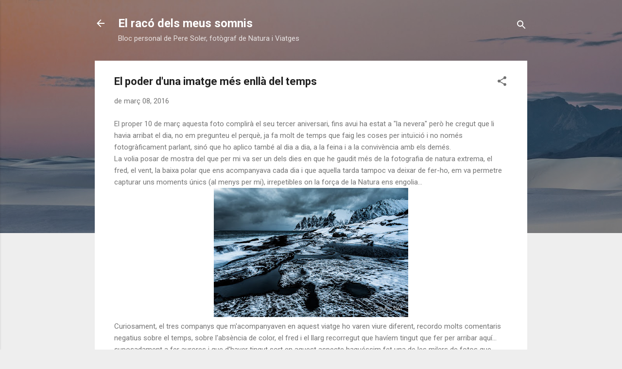

--- FILE ---
content_type: text/html; charset=UTF-8
request_url: https://braid44.blogspot.com/2016/03/el-poder-duna-imatge-mes-enlla-del-temps.html?showComment=1457470358047
body_size: 50578
content:
<!DOCTYPE html>
<html dir='ltr' lang='ca'>
<head>
<meta content='width=device-width, initial-scale=1' name='viewport'/>
<title>El poder d&#39;una imatge més enllà del temps</title>
<meta content='text/html; charset=UTF-8' http-equiv='Content-Type'/>
<!-- Chrome, Firefox OS and Opera -->
<meta content='#eeeeee' name='theme-color'/>
<!-- Windows Phone -->
<meta content='#eeeeee' name='msapplication-navbutton-color'/>
<meta content='blogger' name='generator'/>
<link href='https://braid44.blogspot.com/favicon.ico' rel='icon' type='image/x-icon'/>
<link href='https://braid44.blogspot.com/2016/03/el-poder-duna-imatge-mes-enlla-del-temps.html' rel='canonical'/>
<link rel="alternate" type="application/atom+xml" title="El racó dels meus somnis - Atom" href="https://braid44.blogspot.com/feeds/posts/default" />
<link rel="alternate" type="application/rss+xml" title="El racó dels meus somnis - RSS" href="https://braid44.blogspot.com/feeds/posts/default?alt=rss" />
<link rel="service.post" type="application/atom+xml" title="El racó dels meus somnis - Atom" href="https://www.blogger.com/feeds/2463229574790346087/posts/default" />

<link rel="alternate" type="application/atom+xml" title="El racó dels meus somnis - Atom" href="https://braid44.blogspot.com/feeds/2323334604148118417/comments/default" />
<!--Can't find substitution for tag [blog.ieCssRetrofitLinks]-->
<link href='https://blogger.googleusercontent.com/img/b/R29vZ2xl/AVvXsEgVC8fbAGYwln7BTOoNELs0XcgDE7Bm142EbdI4tNXvUAu4CJHS5UTOxD5shzfdU1G8_tWBVM512fpKKyewU5twPrN54vn82IIalUo8rmduPugKfQSdTuj7ZlE2Txtxx3-T9RuwC1KKZ-Wp/s400/Norway.jpg' rel='image_src'/>
<meta content='https://braid44.blogspot.com/2016/03/el-poder-duna-imatge-mes-enlla-del-temps.html' property='og:url'/>
<meta content='El poder d&#39;una imatge més enllà del temps' property='og:title'/>
<meta content='Aquest racó pretén ser un lloc on compartir la meva passió per la fotografia i per la natura amb tots vosaltres, espero que us agradi.' property='og:description'/>
<meta content='https://blogger.googleusercontent.com/img/b/R29vZ2xl/AVvXsEgVC8fbAGYwln7BTOoNELs0XcgDE7Bm142EbdI4tNXvUAu4CJHS5UTOxD5shzfdU1G8_tWBVM512fpKKyewU5twPrN54vn82IIalUo8rmduPugKfQSdTuj7ZlE2Txtxx3-T9RuwC1KKZ-Wp/w1200-h630-p-k-no-nu/Norway.jpg' property='og:image'/>
<style type='text/css'>@font-face{font-family:'Roboto';font-style:italic;font-weight:300;font-stretch:100%;font-display:swap;src:url(//fonts.gstatic.com/s/roboto/v50/KFOKCnqEu92Fr1Mu53ZEC9_Vu3r1gIhOszmOClHrs6ljXfMMLt_QuAX-k3Yi128m0kN2.woff2)format('woff2');unicode-range:U+0460-052F,U+1C80-1C8A,U+20B4,U+2DE0-2DFF,U+A640-A69F,U+FE2E-FE2F;}@font-face{font-family:'Roboto';font-style:italic;font-weight:300;font-stretch:100%;font-display:swap;src:url(//fonts.gstatic.com/s/roboto/v50/KFOKCnqEu92Fr1Mu53ZEC9_Vu3r1gIhOszmOClHrs6ljXfMMLt_QuAz-k3Yi128m0kN2.woff2)format('woff2');unicode-range:U+0301,U+0400-045F,U+0490-0491,U+04B0-04B1,U+2116;}@font-face{font-family:'Roboto';font-style:italic;font-weight:300;font-stretch:100%;font-display:swap;src:url(//fonts.gstatic.com/s/roboto/v50/KFOKCnqEu92Fr1Mu53ZEC9_Vu3r1gIhOszmOClHrs6ljXfMMLt_QuAT-k3Yi128m0kN2.woff2)format('woff2');unicode-range:U+1F00-1FFF;}@font-face{font-family:'Roboto';font-style:italic;font-weight:300;font-stretch:100%;font-display:swap;src:url(//fonts.gstatic.com/s/roboto/v50/KFOKCnqEu92Fr1Mu53ZEC9_Vu3r1gIhOszmOClHrs6ljXfMMLt_QuAv-k3Yi128m0kN2.woff2)format('woff2');unicode-range:U+0370-0377,U+037A-037F,U+0384-038A,U+038C,U+038E-03A1,U+03A3-03FF;}@font-face{font-family:'Roboto';font-style:italic;font-weight:300;font-stretch:100%;font-display:swap;src:url(//fonts.gstatic.com/s/roboto/v50/KFOKCnqEu92Fr1Mu53ZEC9_Vu3r1gIhOszmOClHrs6ljXfMMLt_QuHT-k3Yi128m0kN2.woff2)format('woff2');unicode-range:U+0302-0303,U+0305,U+0307-0308,U+0310,U+0312,U+0315,U+031A,U+0326-0327,U+032C,U+032F-0330,U+0332-0333,U+0338,U+033A,U+0346,U+034D,U+0391-03A1,U+03A3-03A9,U+03B1-03C9,U+03D1,U+03D5-03D6,U+03F0-03F1,U+03F4-03F5,U+2016-2017,U+2034-2038,U+203C,U+2040,U+2043,U+2047,U+2050,U+2057,U+205F,U+2070-2071,U+2074-208E,U+2090-209C,U+20D0-20DC,U+20E1,U+20E5-20EF,U+2100-2112,U+2114-2115,U+2117-2121,U+2123-214F,U+2190,U+2192,U+2194-21AE,U+21B0-21E5,U+21F1-21F2,U+21F4-2211,U+2213-2214,U+2216-22FF,U+2308-230B,U+2310,U+2319,U+231C-2321,U+2336-237A,U+237C,U+2395,U+239B-23B7,U+23D0,U+23DC-23E1,U+2474-2475,U+25AF,U+25B3,U+25B7,U+25BD,U+25C1,U+25CA,U+25CC,U+25FB,U+266D-266F,U+27C0-27FF,U+2900-2AFF,U+2B0E-2B11,U+2B30-2B4C,U+2BFE,U+3030,U+FF5B,U+FF5D,U+1D400-1D7FF,U+1EE00-1EEFF;}@font-face{font-family:'Roboto';font-style:italic;font-weight:300;font-stretch:100%;font-display:swap;src:url(//fonts.gstatic.com/s/roboto/v50/KFOKCnqEu92Fr1Mu53ZEC9_Vu3r1gIhOszmOClHrs6ljXfMMLt_QuGb-k3Yi128m0kN2.woff2)format('woff2');unicode-range:U+0001-000C,U+000E-001F,U+007F-009F,U+20DD-20E0,U+20E2-20E4,U+2150-218F,U+2190,U+2192,U+2194-2199,U+21AF,U+21E6-21F0,U+21F3,U+2218-2219,U+2299,U+22C4-22C6,U+2300-243F,U+2440-244A,U+2460-24FF,U+25A0-27BF,U+2800-28FF,U+2921-2922,U+2981,U+29BF,U+29EB,U+2B00-2BFF,U+4DC0-4DFF,U+FFF9-FFFB,U+10140-1018E,U+10190-1019C,U+101A0,U+101D0-101FD,U+102E0-102FB,U+10E60-10E7E,U+1D2C0-1D2D3,U+1D2E0-1D37F,U+1F000-1F0FF,U+1F100-1F1AD,U+1F1E6-1F1FF,U+1F30D-1F30F,U+1F315,U+1F31C,U+1F31E,U+1F320-1F32C,U+1F336,U+1F378,U+1F37D,U+1F382,U+1F393-1F39F,U+1F3A7-1F3A8,U+1F3AC-1F3AF,U+1F3C2,U+1F3C4-1F3C6,U+1F3CA-1F3CE,U+1F3D4-1F3E0,U+1F3ED,U+1F3F1-1F3F3,U+1F3F5-1F3F7,U+1F408,U+1F415,U+1F41F,U+1F426,U+1F43F,U+1F441-1F442,U+1F444,U+1F446-1F449,U+1F44C-1F44E,U+1F453,U+1F46A,U+1F47D,U+1F4A3,U+1F4B0,U+1F4B3,U+1F4B9,U+1F4BB,U+1F4BF,U+1F4C8-1F4CB,U+1F4D6,U+1F4DA,U+1F4DF,U+1F4E3-1F4E6,U+1F4EA-1F4ED,U+1F4F7,U+1F4F9-1F4FB,U+1F4FD-1F4FE,U+1F503,U+1F507-1F50B,U+1F50D,U+1F512-1F513,U+1F53E-1F54A,U+1F54F-1F5FA,U+1F610,U+1F650-1F67F,U+1F687,U+1F68D,U+1F691,U+1F694,U+1F698,U+1F6AD,U+1F6B2,U+1F6B9-1F6BA,U+1F6BC,U+1F6C6-1F6CF,U+1F6D3-1F6D7,U+1F6E0-1F6EA,U+1F6F0-1F6F3,U+1F6F7-1F6FC,U+1F700-1F7FF,U+1F800-1F80B,U+1F810-1F847,U+1F850-1F859,U+1F860-1F887,U+1F890-1F8AD,U+1F8B0-1F8BB,U+1F8C0-1F8C1,U+1F900-1F90B,U+1F93B,U+1F946,U+1F984,U+1F996,U+1F9E9,U+1FA00-1FA6F,U+1FA70-1FA7C,U+1FA80-1FA89,U+1FA8F-1FAC6,U+1FACE-1FADC,U+1FADF-1FAE9,U+1FAF0-1FAF8,U+1FB00-1FBFF;}@font-face{font-family:'Roboto';font-style:italic;font-weight:300;font-stretch:100%;font-display:swap;src:url(//fonts.gstatic.com/s/roboto/v50/KFOKCnqEu92Fr1Mu53ZEC9_Vu3r1gIhOszmOClHrs6ljXfMMLt_QuAf-k3Yi128m0kN2.woff2)format('woff2');unicode-range:U+0102-0103,U+0110-0111,U+0128-0129,U+0168-0169,U+01A0-01A1,U+01AF-01B0,U+0300-0301,U+0303-0304,U+0308-0309,U+0323,U+0329,U+1EA0-1EF9,U+20AB;}@font-face{font-family:'Roboto';font-style:italic;font-weight:300;font-stretch:100%;font-display:swap;src:url(//fonts.gstatic.com/s/roboto/v50/KFOKCnqEu92Fr1Mu53ZEC9_Vu3r1gIhOszmOClHrs6ljXfMMLt_QuAb-k3Yi128m0kN2.woff2)format('woff2');unicode-range:U+0100-02BA,U+02BD-02C5,U+02C7-02CC,U+02CE-02D7,U+02DD-02FF,U+0304,U+0308,U+0329,U+1D00-1DBF,U+1E00-1E9F,U+1EF2-1EFF,U+2020,U+20A0-20AB,U+20AD-20C0,U+2113,U+2C60-2C7F,U+A720-A7FF;}@font-face{font-family:'Roboto';font-style:italic;font-weight:300;font-stretch:100%;font-display:swap;src:url(//fonts.gstatic.com/s/roboto/v50/KFOKCnqEu92Fr1Mu53ZEC9_Vu3r1gIhOszmOClHrs6ljXfMMLt_QuAj-k3Yi128m0g.woff2)format('woff2');unicode-range:U+0000-00FF,U+0131,U+0152-0153,U+02BB-02BC,U+02C6,U+02DA,U+02DC,U+0304,U+0308,U+0329,U+2000-206F,U+20AC,U+2122,U+2191,U+2193,U+2212,U+2215,U+FEFF,U+FFFD;}@font-face{font-family:'Roboto';font-style:normal;font-weight:400;font-stretch:100%;font-display:swap;src:url(//fonts.gstatic.com/s/roboto/v50/KFO7CnqEu92Fr1ME7kSn66aGLdTylUAMa3GUBHMdazTgWw.woff2)format('woff2');unicode-range:U+0460-052F,U+1C80-1C8A,U+20B4,U+2DE0-2DFF,U+A640-A69F,U+FE2E-FE2F;}@font-face{font-family:'Roboto';font-style:normal;font-weight:400;font-stretch:100%;font-display:swap;src:url(//fonts.gstatic.com/s/roboto/v50/KFO7CnqEu92Fr1ME7kSn66aGLdTylUAMa3iUBHMdazTgWw.woff2)format('woff2');unicode-range:U+0301,U+0400-045F,U+0490-0491,U+04B0-04B1,U+2116;}@font-face{font-family:'Roboto';font-style:normal;font-weight:400;font-stretch:100%;font-display:swap;src:url(//fonts.gstatic.com/s/roboto/v50/KFO7CnqEu92Fr1ME7kSn66aGLdTylUAMa3CUBHMdazTgWw.woff2)format('woff2');unicode-range:U+1F00-1FFF;}@font-face{font-family:'Roboto';font-style:normal;font-weight:400;font-stretch:100%;font-display:swap;src:url(//fonts.gstatic.com/s/roboto/v50/KFO7CnqEu92Fr1ME7kSn66aGLdTylUAMa3-UBHMdazTgWw.woff2)format('woff2');unicode-range:U+0370-0377,U+037A-037F,U+0384-038A,U+038C,U+038E-03A1,U+03A3-03FF;}@font-face{font-family:'Roboto';font-style:normal;font-weight:400;font-stretch:100%;font-display:swap;src:url(//fonts.gstatic.com/s/roboto/v50/KFO7CnqEu92Fr1ME7kSn66aGLdTylUAMawCUBHMdazTgWw.woff2)format('woff2');unicode-range:U+0302-0303,U+0305,U+0307-0308,U+0310,U+0312,U+0315,U+031A,U+0326-0327,U+032C,U+032F-0330,U+0332-0333,U+0338,U+033A,U+0346,U+034D,U+0391-03A1,U+03A3-03A9,U+03B1-03C9,U+03D1,U+03D5-03D6,U+03F0-03F1,U+03F4-03F5,U+2016-2017,U+2034-2038,U+203C,U+2040,U+2043,U+2047,U+2050,U+2057,U+205F,U+2070-2071,U+2074-208E,U+2090-209C,U+20D0-20DC,U+20E1,U+20E5-20EF,U+2100-2112,U+2114-2115,U+2117-2121,U+2123-214F,U+2190,U+2192,U+2194-21AE,U+21B0-21E5,U+21F1-21F2,U+21F4-2211,U+2213-2214,U+2216-22FF,U+2308-230B,U+2310,U+2319,U+231C-2321,U+2336-237A,U+237C,U+2395,U+239B-23B7,U+23D0,U+23DC-23E1,U+2474-2475,U+25AF,U+25B3,U+25B7,U+25BD,U+25C1,U+25CA,U+25CC,U+25FB,U+266D-266F,U+27C0-27FF,U+2900-2AFF,U+2B0E-2B11,U+2B30-2B4C,U+2BFE,U+3030,U+FF5B,U+FF5D,U+1D400-1D7FF,U+1EE00-1EEFF;}@font-face{font-family:'Roboto';font-style:normal;font-weight:400;font-stretch:100%;font-display:swap;src:url(//fonts.gstatic.com/s/roboto/v50/KFO7CnqEu92Fr1ME7kSn66aGLdTylUAMaxKUBHMdazTgWw.woff2)format('woff2');unicode-range:U+0001-000C,U+000E-001F,U+007F-009F,U+20DD-20E0,U+20E2-20E4,U+2150-218F,U+2190,U+2192,U+2194-2199,U+21AF,U+21E6-21F0,U+21F3,U+2218-2219,U+2299,U+22C4-22C6,U+2300-243F,U+2440-244A,U+2460-24FF,U+25A0-27BF,U+2800-28FF,U+2921-2922,U+2981,U+29BF,U+29EB,U+2B00-2BFF,U+4DC0-4DFF,U+FFF9-FFFB,U+10140-1018E,U+10190-1019C,U+101A0,U+101D0-101FD,U+102E0-102FB,U+10E60-10E7E,U+1D2C0-1D2D3,U+1D2E0-1D37F,U+1F000-1F0FF,U+1F100-1F1AD,U+1F1E6-1F1FF,U+1F30D-1F30F,U+1F315,U+1F31C,U+1F31E,U+1F320-1F32C,U+1F336,U+1F378,U+1F37D,U+1F382,U+1F393-1F39F,U+1F3A7-1F3A8,U+1F3AC-1F3AF,U+1F3C2,U+1F3C4-1F3C6,U+1F3CA-1F3CE,U+1F3D4-1F3E0,U+1F3ED,U+1F3F1-1F3F3,U+1F3F5-1F3F7,U+1F408,U+1F415,U+1F41F,U+1F426,U+1F43F,U+1F441-1F442,U+1F444,U+1F446-1F449,U+1F44C-1F44E,U+1F453,U+1F46A,U+1F47D,U+1F4A3,U+1F4B0,U+1F4B3,U+1F4B9,U+1F4BB,U+1F4BF,U+1F4C8-1F4CB,U+1F4D6,U+1F4DA,U+1F4DF,U+1F4E3-1F4E6,U+1F4EA-1F4ED,U+1F4F7,U+1F4F9-1F4FB,U+1F4FD-1F4FE,U+1F503,U+1F507-1F50B,U+1F50D,U+1F512-1F513,U+1F53E-1F54A,U+1F54F-1F5FA,U+1F610,U+1F650-1F67F,U+1F687,U+1F68D,U+1F691,U+1F694,U+1F698,U+1F6AD,U+1F6B2,U+1F6B9-1F6BA,U+1F6BC,U+1F6C6-1F6CF,U+1F6D3-1F6D7,U+1F6E0-1F6EA,U+1F6F0-1F6F3,U+1F6F7-1F6FC,U+1F700-1F7FF,U+1F800-1F80B,U+1F810-1F847,U+1F850-1F859,U+1F860-1F887,U+1F890-1F8AD,U+1F8B0-1F8BB,U+1F8C0-1F8C1,U+1F900-1F90B,U+1F93B,U+1F946,U+1F984,U+1F996,U+1F9E9,U+1FA00-1FA6F,U+1FA70-1FA7C,U+1FA80-1FA89,U+1FA8F-1FAC6,U+1FACE-1FADC,U+1FADF-1FAE9,U+1FAF0-1FAF8,U+1FB00-1FBFF;}@font-face{font-family:'Roboto';font-style:normal;font-weight:400;font-stretch:100%;font-display:swap;src:url(//fonts.gstatic.com/s/roboto/v50/KFO7CnqEu92Fr1ME7kSn66aGLdTylUAMa3OUBHMdazTgWw.woff2)format('woff2');unicode-range:U+0102-0103,U+0110-0111,U+0128-0129,U+0168-0169,U+01A0-01A1,U+01AF-01B0,U+0300-0301,U+0303-0304,U+0308-0309,U+0323,U+0329,U+1EA0-1EF9,U+20AB;}@font-face{font-family:'Roboto';font-style:normal;font-weight:400;font-stretch:100%;font-display:swap;src:url(//fonts.gstatic.com/s/roboto/v50/KFO7CnqEu92Fr1ME7kSn66aGLdTylUAMa3KUBHMdazTgWw.woff2)format('woff2');unicode-range:U+0100-02BA,U+02BD-02C5,U+02C7-02CC,U+02CE-02D7,U+02DD-02FF,U+0304,U+0308,U+0329,U+1D00-1DBF,U+1E00-1E9F,U+1EF2-1EFF,U+2020,U+20A0-20AB,U+20AD-20C0,U+2113,U+2C60-2C7F,U+A720-A7FF;}@font-face{font-family:'Roboto';font-style:normal;font-weight:400;font-stretch:100%;font-display:swap;src:url(//fonts.gstatic.com/s/roboto/v50/KFO7CnqEu92Fr1ME7kSn66aGLdTylUAMa3yUBHMdazQ.woff2)format('woff2');unicode-range:U+0000-00FF,U+0131,U+0152-0153,U+02BB-02BC,U+02C6,U+02DA,U+02DC,U+0304,U+0308,U+0329,U+2000-206F,U+20AC,U+2122,U+2191,U+2193,U+2212,U+2215,U+FEFF,U+FFFD;}@font-face{font-family:'Roboto';font-style:normal;font-weight:700;font-stretch:100%;font-display:swap;src:url(//fonts.gstatic.com/s/roboto/v50/KFO7CnqEu92Fr1ME7kSn66aGLdTylUAMa3GUBHMdazTgWw.woff2)format('woff2');unicode-range:U+0460-052F,U+1C80-1C8A,U+20B4,U+2DE0-2DFF,U+A640-A69F,U+FE2E-FE2F;}@font-face{font-family:'Roboto';font-style:normal;font-weight:700;font-stretch:100%;font-display:swap;src:url(//fonts.gstatic.com/s/roboto/v50/KFO7CnqEu92Fr1ME7kSn66aGLdTylUAMa3iUBHMdazTgWw.woff2)format('woff2');unicode-range:U+0301,U+0400-045F,U+0490-0491,U+04B0-04B1,U+2116;}@font-face{font-family:'Roboto';font-style:normal;font-weight:700;font-stretch:100%;font-display:swap;src:url(//fonts.gstatic.com/s/roboto/v50/KFO7CnqEu92Fr1ME7kSn66aGLdTylUAMa3CUBHMdazTgWw.woff2)format('woff2');unicode-range:U+1F00-1FFF;}@font-face{font-family:'Roboto';font-style:normal;font-weight:700;font-stretch:100%;font-display:swap;src:url(//fonts.gstatic.com/s/roboto/v50/KFO7CnqEu92Fr1ME7kSn66aGLdTylUAMa3-UBHMdazTgWw.woff2)format('woff2');unicode-range:U+0370-0377,U+037A-037F,U+0384-038A,U+038C,U+038E-03A1,U+03A3-03FF;}@font-face{font-family:'Roboto';font-style:normal;font-weight:700;font-stretch:100%;font-display:swap;src:url(//fonts.gstatic.com/s/roboto/v50/KFO7CnqEu92Fr1ME7kSn66aGLdTylUAMawCUBHMdazTgWw.woff2)format('woff2');unicode-range:U+0302-0303,U+0305,U+0307-0308,U+0310,U+0312,U+0315,U+031A,U+0326-0327,U+032C,U+032F-0330,U+0332-0333,U+0338,U+033A,U+0346,U+034D,U+0391-03A1,U+03A3-03A9,U+03B1-03C9,U+03D1,U+03D5-03D6,U+03F0-03F1,U+03F4-03F5,U+2016-2017,U+2034-2038,U+203C,U+2040,U+2043,U+2047,U+2050,U+2057,U+205F,U+2070-2071,U+2074-208E,U+2090-209C,U+20D0-20DC,U+20E1,U+20E5-20EF,U+2100-2112,U+2114-2115,U+2117-2121,U+2123-214F,U+2190,U+2192,U+2194-21AE,U+21B0-21E5,U+21F1-21F2,U+21F4-2211,U+2213-2214,U+2216-22FF,U+2308-230B,U+2310,U+2319,U+231C-2321,U+2336-237A,U+237C,U+2395,U+239B-23B7,U+23D0,U+23DC-23E1,U+2474-2475,U+25AF,U+25B3,U+25B7,U+25BD,U+25C1,U+25CA,U+25CC,U+25FB,U+266D-266F,U+27C0-27FF,U+2900-2AFF,U+2B0E-2B11,U+2B30-2B4C,U+2BFE,U+3030,U+FF5B,U+FF5D,U+1D400-1D7FF,U+1EE00-1EEFF;}@font-face{font-family:'Roboto';font-style:normal;font-weight:700;font-stretch:100%;font-display:swap;src:url(//fonts.gstatic.com/s/roboto/v50/KFO7CnqEu92Fr1ME7kSn66aGLdTylUAMaxKUBHMdazTgWw.woff2)format('woff2');unicode-range:U+0001-000C,U+000E-001F,U+007F-009F,U+20DD-20E0,U+20E2-20E4,U+2150-218F,U+2190,U+2192,U+2194-2199,U+21AF,U+21E6-21F0,U+21F3,U+2218-2219,U+2299,U+22C4-22C6,U+2300-243F,U+2440-244A,U+2460-24FF,U+25A0-27BF,U+2800-28FF,U+2921-2922,U+2981,U+29BF,U+29EB,U+2B00-2BFF,U+4DC0-4DFF,U+FFF9-FFFB,U+10140-1018E,U+10190-1019C,U+101A0,U+101D0-101FD,U+102E0-102FB,U+10E60-10E7E,U+1D2C0-1D2D3,U+1D2E0-1D37F,U+1F000-1F0FF,U+1F100-1F1AD,U+1F1E6-1F1FF,U+1F30D-1F30F,U+1F315,U+1F31C,U+1F31E,U+1F320-1F32C,U+1F336,U+1F378,U+1F37D,U+1F382,U+1F393-1F39F,U+1F3A7-1F3A8,U+1F3AC-1F3AF,U+1F3C2,U+1F3C4-1F3C6,U+1F3CA-1F3CE,U+1F3D4-1F3E0,U+1F3ED,U+1F3F1-1F3F3,U+1F3F5-1F3F7,U+1F408,U+1F415,U+1F41F,U+1F426,U+1F43F,U+1F441-1F442,U+1F444,U+1F446-1F449,U+1F44C-1F44E,U+1F453,U+1F46A,U+1F47D,U+1F4A3,U+1F4B0,U+1F4B3,U+1F4B9,U+1F4BB,U+1F4BF,U+1F4C8-1F4CB,U+1F4D6,U+1F4DA,U+1F4DF,U+1F4E3-1F4E6,U+1F4EA-1F4ED,U+1F4F7,U+1F4F9-1F4FB,U+1F4FD-1F4FE,U+1F503,U+1F507-1F50B,U+1F50D,U+1F512-1F513,U+1F53E-1F54A,U+1F54F-1F5FA,U+1F610,U+1F650-1F67F,U+1F687,U+1F68D,U+1F691,U+1F694,U+1F698,U+1F6AD,U+1F6B2,U+1F6B9-1F6BA,U+1F6BC,U+1F6C6-1F6CF,U+1F6D3-1F6D7,U+1F6E0-1F6EA,U+1F6F0-1F6F3,U+1F6F7-1F6FC,U+1F700-1F7FF,U+1F800-1F80B,U+1F810-1F847,U+1F850-1F859,U+1F860-1F887,U+1F890-1F8AD,U+1F8B0-1F8BB,U+1F8C0-1F8C1,U+1F900-1F90B,U+1F93B,U+1F946,U+1F984,U+1F996,U+1F9E9,U+1FA00-1FA6F,U+1FA70-1FA7C,U+1FA80-1FA89,U+1FA8F-1FAC6,U+1FACE-1FADC,U+1FADF-1FAE9,U+1FAF0-1FAF8,U+1FB00-1FBFF;}@font-face{font-family:'Roboto';font-style:normal;font-weight:700;font-stretch:100%;font-display:swap;src:url(//fonts.gstatic.com/s/roboto/v50/KFO7CnqEu92Fr1ME7kSn66aGLdTylUAMa3OUBHMdazTgWw.woff2)format('woff2');unicode-range:U+0102-0103,U+0110-0111,U+0128-0129,U+0168-0169,U+01A0-01A1,U+01AF-01B0,U+0300-0301,U+0303-0304,U+0308-0309,U+0323,U+0329,U+1EA0-1EF9,U+20AB;}@font-face{font-family:'Roboto';font-style:normal;font-weight:700;font-stretch:100%;font-display:swap;src:url(//fonts.gstatic.com/s/roboto/v50/KFO7CnqEu92Fr1ME7kSn66aGLdTylUAMa3KUBHMdazTgWw.woff2)format('woff2');unicode-range:U+0100-02BA,U+02BD-02C5,U+02C7-02CC,U+02CE-02D7,U+02DD-02FF,U+0304,U+0308,U+0329,U+1D00-1DBF,U+1E00-1E9F,U+1EF2-1EFF,U+2020,U+20A0-20AB,U+20AD-20C0,U+2113,U+2C60-2C7F,U+A720-A7FF;}@font-face{font-family:'Roboto';font-style:normal;font-weight:700;font-stretch:100%;font-display:swap;src:url(//fonts.gstatic.com/s/roboto/v50/KFO7CnqEu92Fr1ME7kSn66aGLdTylUAMa3yUBHMdazQ.woff2)format('woff2');unicode-range:U+0000-00FF,U+0131,U+0152-0153,U+02BB-02BC,U+02C6,U+02DA,U+02DC,U+0304,U+0308,U+0329,U+2000-206F,U+20AC,U+2122,U+2191,U+2193,U+2212,U+2215,U+FEFF,U+FFFD;}</style>
<style id='page-skin-1' type='text/css'><!--
/*! normalize.css v3.0.1 | MIT License | git.io/normalize */html{font-family:sans-serif;-ms-text-size-adjust:100%;-webkit-text-size-adjust:100%}body{margin:0}article,aside,details,figcaption,figure,footer,header,hgroup,main,nav,section,summary{display:block}audio,canvas,progress,video{display:inline-block;vertical-align:baseline}audio:not([controls]){display:none;height:0}[hidden],template{display:none}a{background:transparent}a:active,a:hover{outline:0}abbr[title]{border-bottom:1px dotted}b,strong{font-weight:bold}dfn{font-style:italic}h1{font-size:2em;margin:.67em 0}mark{background:#ff0;color:#000}small{font-size:80%}sub,sup{font-size:75%;line-height:0;position:relative;vertical-align:baseline}sup{top:-0.5em}sub{bottom:-0.25em}img{border:0}svg:not(:root){overflow:hidden}figure{margin:1em 40px}hr{-moz-box-sizing:content-box;box-sizing:content-box;height:0}pre{overflow:auto}code,kbd,pre,samp{font-family:monospace,monospace;font-size:1em}button,input,optgroup,select,textarea{color:inherit;font:inherit;margin:0}button{overflow:visible}button,select{text-transform:none}button,html input[type="button"],input[type="reset"],input[type="submit"]{-webkit-appearance:button;cursor:pointer}button[disabled],html input[disabled]{cursor:default}button::-moz-focus-inner,input::-moz-focus-inner{border:0;padding:0}input{line-height:normal}input[type="checkbox"],input[type="radio"]{box-sizing:border-box;padding:0}input[type="number"]::-webkit-inner-spin-button,input[type="number"]::-webkit-outer-spin-button{height:auto}input[type="search"]{-webkit-appearance:textfield;-moz-box-sizing:content-box;-webkit-box-sizing:content-box;box-sizing:content-box}input[type="search"]::-webkit-search-cancel-button,input[type="search"]::-webkit-search-decoration{-webkit-appearance:none}fieldset{border:1px solid #c0c0c0;margin:0 2px;padding:.35em .625em .75em}legend{border:0;padding:0}textarea{overflow:auto}optgroup{font-weight:bold}table{border-collapse:collapse;border-spacing:0}td,th{padding:0}
/*!************************************************
* Blogger Template Style
* Name: Contempo
**************************************************/
body{
overflow-wrap:break-word;
word-break:break-word;
word-wrap:break-word
}
.hidden{
display:none
}
.invisible{
visibility:hidden
}
.container::after,.float-container::after{
clear:both;
content:"";
display:table
}
.clearboth{
clear:both
}
#comments .comment .comment-actions,.subscribe-popup .FollowByEmail .follow-by-email-submit,.widget.Profile .profile-link,.widget.Profile .profile-link.visit-profile{
background:0 0;
border:0;
box-shadow:none;
color:#2196f3;
cursor:pointer;
font-size:14px;
font-weight:700;
outline:0;
text-decoration:none;
text-transform:uppercase;
width:auto
}
.dim-overlay{
background-color:rgba(0,0,0,.54);
height:100vh;
left:0;
position:fixed;
top:0;
width:100%
}
#sharing-dim-overlay{
background-color:transparent
}
input::-ms-clear{
display:none
}
.blogger-logo,.svg-icon-24.blogger-logo{
fill:#ff9800;
opacity:1
}
.loading-spinner-large{
-webkit-animation:mspin-rotate 1.568s infinite linear;
animation:mspin-rotate 1.568s infinite linear;
height:48px;
overflow:hidden;
position:absolute;
width:48px;
z-index:200
}
.loading-spinner-large>div{
-webkit-animation:mspin-revrot 5332ms infinite steps(4);
animation:mspin-revrot 5332ms infinite steps(4)
}
.loading-spinner-large>div>div{
-webkit-animation:mspin-singlecolor-large-film 1333ms infinite steps(81);
animation:mspin-singlecolor-large-film 1333ms infinite steps(81);
background-size:100%;
height:48px;
width:3888px
}
.mspin-black-large>div>div,.mspin-grey_54-large>div>div{
background-image:url(https://www.blogblog.com/indie/mspin_black_large.svg)
}
.mspin-white-large>div>div{
background-image:url(https://www.blogblog.com/indie/mspin_white_large.svg)
}
.mspin-grey_54-large{
opacity:.54
}
@-webkit-keyframes mspin-singlecolor-large-film{
from{
-webkit-transform:translateX(0);
transform:translateX(0)
}
to{
-webkit-transform:translateX(-3888px);
transform:translateX(-3888px)
}
}
@keyframes mspin-singlecolor-large-film{
from{
-webkit-transform:translateX(0);
transform:translateX(0)
}
to{
-webkit-transform:translateX(-3888px);
transform:translateX(-3888px)
}
}
@-webkit-keyframes mspin-rotate{
from{
-webkit-transform:rotate(0);
transform:rotate(0)
}
to{
-webkit-transform:rotate(360deg);
transform:rotate(360deg)
}
}
@keyframes mspin-rotate{
from{
-webkit-transform:rotate(0);
transform:rotate(0)
}
to{
-webkit-transform:rotate(360deg);
transform:rotate(360deg)
}
}
@-webkit-keyframes mspin-revrot{
from{
-webkit-transform:rotate(0);
transform:rotate(0)
}
to{
-webkit-transform:rotate(-360deg);
transform:rotate(-360deg)
}
}
@keyframes mspin-revrot{
from{
-webkit-transform:rotate(0);
transform:rotate(0)
}
to{
-webkit-transform:rotate(-360deg);
transform:rotate(-360deg)
}
}
.skip-navigation{
background-color:#fff;
box-sizing:border-box;
color:#000;
display:block;
height:0;
left:0;
line-height:50px;
overflow:hidden;
padding-top:0;
position:fixed;
text-align:center;
top:0;
-webkit-transition:box-shadow .3s,height .3s,padding-top .3s;
transition:box-shadow .3s,height .3s,padding-top .3s;
width:100%;
z-index:900
}
.skip-navigation:focus{
box-shadow:0 4px 5px 0 rgba(0,0,0,.14),0 1px 10px 0 rgba(0,0,0,.12),0 2px 4px -1px rgba(0,0,0,.2);
height:50px
}
#main{
outline:0
}
.main-heading{
position:absolute;
clip:rect(1px,1px,1px,1px);
padding:0;
border:0;
height:1px;
width:1px;
overflow:hidden
}
.Attribution{
margin-top:1em;
text-align:center
}
.Attribution .blogger img,.Attribution .blogger svg{
vertical-align:bottom
}
.Attribution .blogger img{
margin-right:.5em
}
.Attribution div{
line-height:24px;
margin-top:.5em
}
.Attribution .copyright,.Attribution .image-attribution{
font-size:.7em;
margin-top:1.5em
}
.BLOG_mobile_video_class{
display:none
}
.bg-photo{
background-attachment:scroll!important
}
body .CSS_LIGHTBOX{
z-index:900
}
.extendable .show-less,.extendable .show-more{
border-color:#2196f3;
color:#2196f3;
margin-top:8px
}
.extendable .show-less.hidden,.extendable .show-more.hidden{
display:none
}
.inline-ad{
display:none;
max-width:100%;
overflow:hidden
}
.adsbygoogle{
display:block
}
#cookieChoiceInfo{
bottom:0;
top:auto
}
iframe.b-hbp-video{
border:0
}
.post-body img{
max-width:100%
}
.post-body iframe{
max-width:100%
}
.post-body a[imageanchor="1"]{
display:inline-block
}
.byline{
margin-right:1em
}
.byline:last-child{
margin-right:0
}
.link-copied-dialog{
max-width:520px;
outline:0
}
.link-copied-dialog .modal-dialog-buttons{
margin-top:8px
}
.link-copied-dialog .goog-buttonset-default{
background:0 0;
border:0
}
.link-copied-dialog .goog-buttonset-default:focus{
outline:0
}
.paging-control-container{
margin-bottom:16px
}
.paging-control-container .paging-control{
display:inline-block
}
.paging-control-container .comment-range-text::after,.paging-control-container .paging-control{
color:#2196f3
}
.paging-control-container .comment-range-text,.paging-control-container .paging-control{
margin-right:8px
}
.paging-control-container .comment-range-text::after,.paging-control-container .paging-control::after{
content:"\b7";
cursor:default;
padding-left:8px;
pointer-events:none
}
.paging-control-container .comment-range-text:last-child::after,.paging-control-container .paging-control:last-child::after{
content:none
}
.byline.reactions iframe{
height:20px
}
.b-notification{
color:#000;
background-color:#fff;
border-bottom:solid 1px #000;
box-sizing:border-box;
padding:16px 32px;
text-align:center
}
.b-notification.visible{
-webkit-transition:margin-top .3s cubic-bezier(.4,0,.2,1);
transition:margin-top .3s cubic-bezier(.4,0,.2,1)
}
.b-notification.invisible{
position:absolute
}
.b-notification-close{
position:absolute;
right:8px;
top:8px
}
.no-posts-message{
line-height:40px;
text-align:center
}
@media screen and (max-width:800px){
body.item-view .post-body a[imageanchor="1"][style*="float: left;"],body.item-view .post-body a[imageanchor="1"][style*="float: right;"]{
float:none!important;
clear:none!important
}
body.item-view .post-body a[imageanchor="1"] img{
display:block;
height:auto;
margin:0 auto
}
body.item-view .post-body>.separator:first-child>a[imageanchor="1"]:first-child{
margin-top:20px
}
.post-body a[imageanchor]{
display:block
}
body.item-view .post-body a[imageanchor="1"]{
margin-left:0!important;
margin-right:0!important
}
body.item-view .post-body a[imageanchor="1"]+a[imageanchor="1"]{
margin-top:16px
}
}
.item-control{
display:none
}
#comments{
border-top:1px dashed rgba(0,0,0,.54);
margin-top:20px;
padding:20px
}
#comments .comment-thread ol{
margin:0;
padding-left:0;
padding-left:0
}
#comments .comment .comment-replybox-single,#comments .comment-thread .comment-replies{
margin-left:60px
}
#comments .comment-thread .thread-count{
display:none
}
#comments .comment{
list-style-type:none;
padding:0 0 30px;
position:relative
}
#comments .comment .comment{
padding-bottom:8px
}
.comment .avatar-image-container{
position:absolute
}
.comment .avatar-image-container img{
border-radius:50%
}
.avatar-image-container svg,.comment .avatar-image-container .avatar-icon{
border-radius:50%;
border:solid 1px #707070;
box-sizing:border-box;
fill:#707070;
height:35px;
margin:0;
padding:7px;
width:35px
}
.comment .comment-block{
margin-top:10px;
margin-left:60px;
padding-bottom:0
}
#comments .comment-author-header-wrapper{
margin-left:40px
}
#comments .comment .thread-expanded .comment-block{
padding-bottom:20px
}
#comments .comment .comment-header .user,#comments .comment .comment-header .user a{
color:#212121;
font-style:normal;
font-weight:700
}
#comments .comment .comment-actions{
bottom:0;
margin-bottom:15px;
position:absolute
}
#comments .comment .comment-actions>*{
margin-right:8px
}
#comments .comment .comment-header .datetime{
bottom:0;
color:rgba(33,33,33,.54);
display:inline-block;
font-size:13px;
font-style:italic;
margin-left:8px
}
#comments .comment .comment-footer .comment-timestamp a,#comments .comment .comment-header .datetime a{
color:rgba(33,33,33,.54)
}
#comments .comment .comment-content,.comment .comment-body{
margin-top:12px;
word-break:break-word
}
.comment-body{
margin-bottom:12px
}
#comments.embed[data-num-comments="0"]{
border:0;
margin-top:0;
padding-top:0
}
#comments.embed[data-num-comments="0"] #comment-post-message,#comments.embed[data-num-comments="0"] div.comment-form>p,#comments.embed[data-num-comments="0"] p.comment-footer{
display:none
}
#comment-editor-src{
display:none
}
.comments .comments-content .loadmore.loaded{
max-height:0;
opacity:0;
overflow:hidden
}
.extendable .remaining-items{
height:0;
overflow:hidden;
-webkit-transition:height .3s cubic-bezier(.4,0,.2,1);
transition:height .3s cubic-bezier(.4,0,.2,1)
}
.extendable .remaining-items.expanded{
height:auto
}
.svg-icon-24,.svg-icon-24-button{
cursor:pointer;
height:24px;
width:24px;
min-width:24px
}
.touch-icon{
margin:-12px;
padding:12px
}
.touch-icon:active,.touch-icon:focus{
background-color:rgba(153,153,153,.4);
border-radius:50%
}
svg:not(:root).touch-icon{
overflow:visible
}
html[dir=rtl] .rtl-reversible-icon{
-webkit-transform:scaleX(-1);
-ms-transform:scaleX(-1);
transform:scaleX(-1)
}
.svg-icon-24-button,.touch-icon-button{
background:0 0;
border:0;
margin:0;
outline:0;
padding:0
}
.touch-icon-button .touch-icon:active,.touch-icon-button .touch-icon:focus{
background-color:transparent
}
.touch-icon-button:active .touch-icon,.touch-icon-button:focus .touch-icon{
background-color:rgba(153,153,153,.4);
border-radius:50%
}
.Profile .default-avatar-wrapper .avatar-icon{
border-radius:50%;
border:solid 1px #707070;
box-sizing:border-box;
fill:#707070;
margin:0
}
.Profile .individual .default-avatar-wrapper .avatar-icon{
padding:25px
}
.Profile .individual .avatar-icon,.Profile .individual .profile-img{
height:120px;
width:120px
}
.Profile .team .default-avatar-wrapper .avatar-icon{
padding:8px
}
.Profile .team .avatar-icon,.Profile .team .default-avatar-wrapper,.Profile .team .profile-img{
height:40px;
width:40px
}
.snippet-container{
margin:0;
position:relative;
overflow:hidden
}
.snippet-fade{
bottom:0;
box-sizing:border-box;
position:absolute;
width:96px
}
.snippet-fade{
right:0
}
.snippet-fade:after{
content:"\2026"
}
.snippet-fade:after{
float:right
}
.post-bottom{
-webkit-box-align:center;
-webkit-align-items:center;
-ms-flex-align:center;
align-items:center;
display:-webkit-box;
display:-webkit-flex;
display:-ms-flexbox;
display:flex;
-webkit-flex-wrap:wrap;
-ms-flex-wrap:wrap;
flex-wrap:wrap
}
.post-footer{
-webkit-box-flex:1;
-webkit-flex:1 1 auto;
-ms-flex:1 1 auto;
flex:1 1 auto;
-webkit-flex-wrap:wrap;
-ms-flex-wrap:wrap;
flex-wrap:wrap;
-webkit-box-ordinal-group:2;
-webkit-order:1;
-ms-flex-order:1;
order:1
}
.post-footer>*{
-webkit-box-flex:0;
-webkit-flex:0 1 auto;
-ms-flex:0 1 auto;
flex:0 1 auto
}
.post-footer .byline:last-child{
margin-right:1em
}
.jump-link{
-webkit-box-flex:0;
-webkit-flex:0 0 auto;
-ms-flex:0 0 auto;
flex:0 0 auto;
-webkit-box-ordinal-group:3;
-webkit-order:2;
-ms-flex-order:2;
order:2
}
.centered-top-container.sticky{
left:0;
position:fixed;
right:0;
top:0;
width:auto;
z-index:50;
-webkit-transition-property:opacity,-webkit-transform;
transition-property:opacity,-webkit-transform;
transition-property:transform,opacity;
transition-property:transform,opacity,-webkit-transform;
-webkit-transition-duration:.2s;
transition-duration:.2s;
-webkit-transition-timing-function:cubic-bezier(.4,0,.2,1);
transition-timing-function:cubic-bezier(.4,0,.2,1)
}
.centered-top-placeholder{
display:none
}
.collapsed-header .centered-top-placeholder{
display:block
}
.centered-top-container .Header .replaced h1,.centered-top-placeholder .Header .replaced h1{
display:none
}
.centered-top-container.sticky .Header .replaced h1{
display:block
}
.centered-top-container.sticky .Header .header-widget{
background:0 0
}
.centered-top-container.sticky .Header .header-image-wrapper{
display:none
}
.centered-top-container img,.centered-top-placeholder img{
max-width:100%
}
.collapsible{
-webkit-transition:height .3s cubic-bezier(.4,0,.2,1);
transition:height .3s cubic-bezier(.4,0,.2,1)
}
.collapsible,.collapsible>summary{
display:block;
overflow:hidden
}
.collapsible>:not(summary){
display:none
}
.collapsible[open]>:not(summary){
display:block
}
.collapsible:focus,.collapsible>summary:focus{
outline:0
}
.collapsible>summary{
cursor:pointer;
display:block;
padding:0
}
.collapsible:focus>summary,.collapsible>summary:focus{
background-color:transparent
}
.collapsible>summary::-webkit-details-marker{
display:none
}
.collapsible-title{
-webkit-box-align:center;
-webkit-align-items:center;
-ms-flex-align:center;
align-items:center;
display:-webkit-box;
display:-webkit-flex;
display:-ms-flexbox;
display:flex
}
.collapsible-title .title{
-webkit-box-flex:1;
-webkit-flex:1 1 auto;
-ms-flex:1 1 auto;
flex:1 1 auto;
-webkit-box-ordinal-group:1;
-webkit-order:0;
-ms-flex-order:0;
order:0;
overflow:hidden;
text-overflow:ellipsis;
white-space:nowrap
}
.collapsible-title .chevron-down,.collapsible[open] .collapsible-title .chevron-up{
display:block
}
.collapsible-title .chevron-up,.collapsible[open] .collapsible-title .chevron-down{
display:none
}
.flat-button{
cursor:pointer;
display:inline-block;
font-weight:700;
text-transform:uppercase;
border-radius:2px;
padding:8px;
margin:-8px
}
.flat-icon-button{
background:0 0;
border:0;
margin:0;
outline:0;
padding:0;
margin:-12px;
padding:12px;
cursor:pointer;
box-sizing:content-box;
display:inline-block;
line-height:0
}
.flat-icon-button,.flat-icon-button .splash-wrapper{
border-radius:50%
}
.flat-icon-button .splash.animate{
-webkit-animation-duration:.3s;
animation-duration:.3s
}
.overflowable-container{
max-height:46px;
overflow:hidden;
position:relative
}
.overflow-button{
cursor:pointer
}
#overflowable-dim-overlay{
background:0 0
}
.overflow-popup{
box-shadow:0 2px 2px 0 rgba(0,0,0,.14),0 3px 1px -2px rgba(0,0,0,.2),0 1px 5px 0 rgba(0,0,0,.12);
background-color:#ffffff;
left:0;
max-width:calc(100% - 32px);
position:absolute;
top:0;
visibility:hidden;
z-index:101
}
.overflow-popup ul{
list-style:none
}
.overflow-popup .tabs li,.overflow-popup li{
display:block;
height:auto
}
.overflow-popup .tabs li{
padding-left:0;
padding-right:0
}
.overflow-button.hidden,.overflow-popup .tabs li.hidden,.overflow-popup li.hidden{
display:none
}
.pill-button{
background:0 0;
border:1px solid;
border-radius:12px;
cursor:pointer;
display:inline-block;
padding:4px 16px;
text-transform:uppercase
}
.ripple{
position:relative
}
.ripple>*{
z-index:1
}
.splash-wrapper{
bottom:0;
left:0;
overflow:hidden;
pointer-events:none;
position:absolute;
right:0;
top:0;
z-index:0
}
.splash{
background:#ccc;
border-radius:100%;
display:block;
opacity:.6;
position:absolute;
-webkit-transform:scale(0);
-ms-transform:scale(0);
transform:scale(0)
}
.splash.animate{
-webkit-animation:ripple-effect .4s linear;
animation:ripple-effect .4s linear
}
@-webkit-keyframes ripple-effect{
100%{
opacity:0;
-webkit-transform:scale(2.5);
transform:scale(2.5)
}
}
@keyframes ripple-effect{
100%{
opacity:0;
-webkit-transform:scale(2.5);
transform:scale(2.5)
}
}
.search{
display:-webkit-box;
display:-webkit-flex;
display:-ms-flexbox;
display:flex;
line-height:24px;
width:24px
}
.search.focused{
width:100%
}
.search.focused .section{
width:100%
}
.search form{
z-index:101
}
.search h3{
display:none
}
.search form{
display:-webkit-box;
display:-webkit-flex;
display:-ms-flexbox;
display:flex;
-webkit-box-flex:1;
-webkit-flex:1 0 0;
-ms-flex:1 0 0px;
flex:1 0 0;
border-bottom:solid 1px transparent;
padding-bottom:8px
}
.search form>*{
display:none
}
.search.focused form>*{
display:block
}
.search .search-input label{
display:none
}
.centered-top-placeholder.cloned .search form{
z-index:30
}
.search.focused form{
border-color:#ffffff;
position:relative;
width:auto
}
.collapsed-header .centered-top-container .search.focused form{
border-bottom-color:transparent
}
.search-expand{
-webkit-box-flex:0;
-webkit-flex:0 0 auto;
-ms-flex:0 0 auto;
flex:0 0 auto
}
.search-expand-text{
display:none
}
.search-close{
display:inline;
vertical-align:middle
}
.search-input{
-webkit-box-flex:1;
-webkit-flex:1 0 1px;
-ms-flex:1 0 1px;
flex:1 0 1px
}
.search-input input{
background:0 0;
border:0;
box-sizing:border-box;
color:#ffffff;
display:inline-block;
outline:0;
width:calc(100% - 48px)
}
.search-input input.no-cursor{
color:transparent;
text-shadow:0 0 0 #ffffff
}
.collapsed-header .centered-top-container .search-action,.collapsed-header .centered-top-container .search-input input{
color:#212121
}
.collapsed-header .centered-top-container .search-input input.no-cursor{
color:transparent;
text-shadow:0 0 0 #212121
}
.collapsed-header .centered-top-container .search-input input.no-cursor:focus,.search-input input.no-cursor:focus{
outline:0
}
.search-focused>*{
visibility:hidden
}
.search-focused .search,.search-focused .search-icon{
visibility:visible
}
.search.focused .search-action{
display:block
}
.search.focused .search-action:disabled{
opacity:.3
}
.widget.Sharing .sharing-button{
display:none
}
.widget.Sharing .sharing-buttons li{
padding:0
}
.widget.Sharing .sharing-buttons li span{
display:none
}
.post-share-buttons{
position:relative
}
.centered-bottom .share-buttons .svg-icon-24,.share-buttons .svg-icon-24{
fill:#212121
}
.sharing-open.touch-icon-button:active .touch-icon,.sharing-open.touch-icon-button:focus .touch-icon{
background-color:transparent
}
.share-buttons{
background-color:#ffffff;
border-radius:2px;
box-shadow:0 2px 2px 0 rgba(0,0,0,.14),0 3px 1px -2px rgba(0,0,0,.2),0 1px 5px 0 rgba(0,0,0,.12);
color:#212121;
list-style:none;
margin:0;
padding:8px 0;
position:absolute;
top:-11px;
min-width:200px;
z-index:101
}
.share-buttons.hidden{
display:none
}
.sharing-button{
background:0 0;
border:0;
margin:0;
outline:0;
padding:0;
cursor:pointer
}
.share-buttons li{
margin:0;
height:48px
}
.share-buttons li:last-child{
margin-bottom:0
}
.share-buttons li .sharing-platform-button{
box-sizing:border-box;
cursor:pointer;
display:block;
height:100%;
margin-bottom:0;
padding:0 16px;
position:relative;
width:100%
}
.share-buttons li .sharing-platform-button:focus,.share-buttons li .sharing-platform-button:hover{
background-color:rgba(128,128,128,.1);
outline:0
}
.share-buttons li svg[class*=" sharing-"],.share-buttons li svg[class^=sharing-]{
position:absolute;
top:10px
}
.share-buttons li span.sharing-platform-button{
position:relative;
top:0
}
.share-buttons li .platform-sharing-text{
display:block;
font-size:16px;
line-height:48px;
white-space:nowrap
}
.share-buttons li .platform-sharing-text{
margin-left:56px
}
.sidebar-container{
background-color:#ffffff;
max-width:284px;
overflow-y:auto;
-webkit-transition-property:-webkit-transform;
transition-property:-webkit-transform;
transition-property:transform;
transition-property:transform,-webkit-transform;
-webkit-transition-duration:.3s;
transition-duration:.3s;
-webkit-transition-timing-function:cubic-bezier(0,0,.2,1);
transition-timing-function:cubic-bezier(0,0,.2,1);
width:284px;
z-index:101;
-webkit-overflow-scrolling:touch
}
.sidebar-container .navigation{
line-height:0;
padding:16px
}
.sidebar-container .sidebar-back{
cursor:pointer
}
.sidebar-container .widget{
background:0 0;
margin:0 16px;
padding:16px 0
}
.sidebar-container .widget .title{
color:#212121;
margin:0
}
.sidebar-container .widget ul{
list-style:none;
margin:0;
padding:0
}
.sidebar-container .widget ul ul{
margin-left:1em
}
.sidebar-container .widget li{
font-size:16px;
line-height:normal
}
.sidebar-container .widget+.widget{
border-top:1px dashed #cccccc
}
.BlogArchive li{
margin:16px 0
}
.BlogArchive li:last-child{
margin-bottom:0
}
.Label li a{
display:inline-block
}
.BlogArchive .post-count,.Label .label-count{
float:right;
margin-left:.25em
}
.BlogArchive .post-count::before,.Label .label-count::before{
content:"("
}
.BlogArchive .post-count::after,.Label .label-count::after{
content:")"
}
.widget.Translate .skiptranslate>div{
display:block!important
}
.widget.Profile .profile-link{
display:-webkit-box;
display:-webkit-flex;
display:-ms-flexbox;
display:flex
}
.widget.Profile .team-member .default-avatar-wrapper,.widget.Profile .team-member .profile-img{
-webkit-box-flex:0;
-webkit-flex:0 0 auto;
-ms-flex:0 0 auto;
flex:0 0 auto;
margin-right:1em
}
.widget.Profile .individual .profile-link{
-webkit-box-orient:vertical;
-webkit-box-direction:normal;
-webkit-flex-direction:column;
-ms-flex-direction:column;
flex-direction:column
}
.widget.Profile .team .profile-link .profile-name{
-webkit-align-self:center;
-ms-flex-item-align:center;
align-self:center;
display:block;
-webkit-box-flex:1;
-webkit-flex:1 1 auto;
-ms-flex:1 1 auto;
flex:1 1 auto
}
.dim-overlay{
background-color:rgba(0,0,0,.54);
z-index:100
}
body.sidebar-visible{
overflow-y:hidden
}
@media screen and (max-width:1439px){
.sidebar-container{
bottom:0;
position:fixed;
top:0;
left:0;
right:auto
}
.sidebar-container.sidebar-invisible{
-webkit-transition-timing-function:cubic-bezier(.4,0,.6,1);
transition-timing-function:cubic-bezier(.4,0,.6,1);
-webkit-transform:translateX(-284px);
-ms-transform:translateX(-284px);
transform:translateX(-284px)
}
}
@media screen and (min-width:1440px){
.sidebar-container{
position:absolute;
top:0;
left:0;
right:auto
}
.sidebar-container .navigation{
display:none
}
}
.dialog{
box-shadow:0 2px 2px 0 rgba(0,0,0,.14),0 3px 1px -2px rgba(0,0,0,.2),0 1px 5px 0 rgba(0,0,0,.12);
background:#ffffff;
box-sizing:border-box;
color:#757575;
padding:30px;
position:fixed;
text-align:center;
width:calc(100% - 24px);
z-index:101
}
.dialog input[type=email],.dialog input[type=text]{
background-color:transparent;
border:0;
border-bottom:solid 1px rgba(117,117,117,.12);
color:#757575;
display:block;
font-family:Roboto, sans-serif;
font-size:16px;
line-height:24px;
margin:auto;
padding-bottom:7px;
outline:0;
text-align:center;
width:100%
}
.dialog input[type=email]::-webkit-input-placeholder,.dialog input[type=text]::-webkit-input-placeholder{
color:#757575
}
.dialog input[type=email]::-moz-placeholder,.dialog input[type=text]::-moz-placeholder{
color:#757575
}
.dialog input[type=email]:-ms-input-placeholder,.dialog input[type=text]:-ms-input-placeholder{
color:#757575
}
.dialog input[type=email]::-ms-input-placeholder,.dialog input[type=text]::-ms-input-placeholder{
color:#757575
}
.dialog input[type=email]::placeholder,.dialog input[type=text]::placeholder{
color:#757575
}
.dialog input[type=email]:focus,.dialog input[type=text]:focus{
border-bottom:solid 2px #2196f3;
padding-bottom:6px
}
.dialog input.no-cursor{
color:transparent;
text-shadow:0 0 0 #757575
}
.dialog input.no-cursor:focus{
outline:0
}
.dialog input.no-cursor:focus{
outline:0
}
.dialog input[type=submit]{
font-family:Roboto, sans-serif
}
.dialog .goog-buttonset-default{
color:#2196f3
}
.subscribe-popup{
max-width:364px
}
.subscribe-popup h3{
color:#212121;
font-size:1.8em;
margin-top:0
}
.subscribe-popup .FollowByEmail h3{
display:none
}
.subscribe-popup .FollowByEmail .follow-by-email-submit{
color:#2196f3;
display:inline-block;
margin:0 auto;
margin-top:24px;
width:auto;
white-space:normal
}
.subscribe-popup .FollowByEmail .follow-by-email-submit:disabled{
cursor:default;
opacity:.3
}
@media (max-width:800px){
.blog-name div.widget.Subscribe{
margin-bottom:16px
}
body.item-view .blog-name div.widget.Subscribe{
margin:8px auto 16px auto;
width:100%
}
}
.tabs{
list-style:none
}
.tabs li{
display:inline-block
}
.tabs li a{
cursor:pointer;
display:inline-block;
font-weight:700;
text-transform:uppercase;
padding:12px 8px
}
.tabs .selected{
border-bottom:4px solid #ffffff
}
.tabs .selected a{
color:#ffffff
}
body#layout .bg-photo,body#layout .bg-photo-overlay{
display:none
}
body#layout .page_body{
padding:0;
position:relative;
top:0
}
body#layout .page{
display:inline-block;
left:inherit;
position:relative;
vertical-align:top;
width:540px
}
body#layout .centered{
max-width:954px
}
body#layout .navigation{
display:none
}
body#layout .sidebar-container{
display:inline-block;
width:40%
}
body#layout .hamburger-menu,body#layout .search{
display:none
}
.centered-top-container .svg-icon-24,body.collapsed-header .centered-top-placeholder .svg-icon-24{
fill:#ffffff
}
.sidebar-container .svg-icon-24{
fill:#707070
}
.centered-bottom .svg-icon-24,body.collapsed-header .centered-top-container .svg-icon-24{
fill:#707070
}
.centered-bottom .share-buttons .svg-icon-24,.share-buttons .svg-icon-24{
fill:#212121
}
body{
background-color:#eeeeee;
color:#757575;
font:15px Roboto, sans-serif;
margin:0;
min-height:100vh
}
img{
max-width:100%
}
h3{
color:#757575;
font-size:16px
}
a{
text-decoration:none;
color:#2196f3
}
a:visited{
color:#2196f3
}
a:hover{
color:#2196f3
}
blockquote{
color:#444444;
font:italic 300 15px Roboto, sans-serif;
font-size:x-large;
text-align:center
}
.pill-button{
font-size:12px
}
.bg-photo-container{
height:480px;
overflow:hidden;
position:absolute;
width:100%;
z-index:1
}
.bg-photo{
background:#eeeeee url(https://themes.googleusercontent.com/image?id=L1lcAxxz0CLgsDzixEprHJ2F38TyEjCyE3RSAjynQDks0lT1BDc1OxXKaTEdLc89HPvdB11X9FDw) no-repeat scroll top center /* Credit: Michael Elkan (http://www.offset.com/photos/394244) */;;
background-attachment:scroll;
background-size:cover;
-webkit-filter:blur(0px);
filter:blur(0px);
height:calc(100% + 2 * 0px);
left:0px;
position:absolute;
top:0px;
width:calc(100% + 2 * 0px)
}
.bg-photo-overlay{
background:rgba(0,0,0,.26);
background-size:cover;
height:480px;
position:absolute;
width:100%;
z-index:2
}
.hamburger-menu{
float:left;
margin-top:0
}
.sticky .hamburger-menu{
float:none;
position:absolute
}
.search{
border-bottom:solid 1px rgba(255, 255, 255, 0);
float:right;
position:relative;
-webkit-transition-property:width;
transition-property:width;
-webkit-transition-duration:.5s;
transition-duration:.5s;
-webkit-transition-timing-function:cubic-bezier(.4,0,.2,1);
transition-timing-function:cubic-bezier(.4,0,.2,1);
z-index:101
}
.search .dim-overlay{
background-color:transparent
}
.search form{
height:36px;
-webkit-transition-property:border-color;
transition-property:border-color;
-webkit-transition-delay:.5s;
transition-delay:.5s;
-webkit-transition-duration:.2s;
transition-duration:.2s;
-webkit-transition-timing-function:cubic-bezier(.4,0,.2,1);
transition-timing-function:cubic-bezier(.4,0,.2,1)
}
.search.focused{
width:calc(100% - 48px)
}
.search.focused form{
display:-webkit-box;
display:-webkit-flex;
display:-ms-flexbox;
display:flex;
-webkit-box-flex:1;
-webkit-flex:1 0 1px;
-ms-flex:1 0 1px;
flex:1 0 1px;
border-color:#ffffff;
margin-left:-24px;
padding-left:36px;
position:relative;
width:auto
}
.item-view .search,.sticky .search{
right:0;
float:none;
margin-left:0;
position:absolute
}
.item-view .search.focused,.sticky .search.focused{
width:calc(100% - 50px)
}
.item-view .search.focused form,.sticky .search.focused form{
border-bottom-color:#757575
}
.centered-top-placeholder.cloned .search form{
z-index:30
}
.search_button{
-webkit-box-flex:0;
-webkit-flex:0 0 24px;
-ms-flex:0 0 24px;
flex:0 0 24px;
-webkit-box-orient:vertical;
-webkit-box-direction:normal;
-webkit-flex-direction:column;
-ms-flex-direction:column;
flex-direction:column
}
.search_button svg{
margin-top:0
}
.search-input{
height:48px
}
.search-input input{
display:block;
color:#ffffff;
font:16px Roboto, sans-serif;
height:48px;
line-height:48px;
padding:0;
width:100%
}
.search-input input::-webkit-input-placeholder{
color:#ffffff;
opacity:.3
}
.search-input input::-moz-placeholder{
color:#ffffff;
opacity:.3
}
.search-input input:-ms-input-placeholder{
color:#ffffff;
opacity:.3
}
.search-input input::-ms-input-placeholder{
color:#ffffff;
opacity:.3
}
.search-input input::placeholder{
color:#ffffff;
opacity:.3
}
.search-action{
background:0 0;
border:0;
color:#ffffff;
cursor:pointer;
display:none;
height:48px;
margin-top:0
}
.sticky .search-action{
color:#757575
}
.search.focused .search-action{
display:block
}
.search.focused .search-action:disabled{
opacity:.3
}
.page_body{
position:relative;
z-index:20
}
.page_body .widget{
margin-bottom:16px
}
.page_body .centered{
box-sizing:border-box;
display:-webkit-box;
display:-webkit-flex;
display:-ms-flexbox;
display:flex;
-webkit-box-orient:vertical;
-webkit-box-direction:normal;
-webkit-flex-direction:column;
-ms-flex-direction:column;
flex-direction:column;
margin:0 auto;
max-width:922px;
min-height:100vh;
padding:24px 0
}
.page_body .centered>*{
-webkit-box-flex:0;
-webkit-flex:0 0 auto;
-ms-flex:0 0 auto;
flex:0 0 auto
}
.page_body .centered>#footer{
margin-top:auto
}
.blog-name{
margin:24px 0 16px 0
}
.item-view .blog-name,.sticky .blog-name{
box-sizing:border-box;
margin-left:36px;
min-height:48px;
opacity:1;
padding-top:12px
}
.blog-name .subscribe-section-container{
margin-bottom:32px;
text-align:center;
-webkit-transition-property:opacity;
transition-property:opacity;
-webkit-transition-duration:.5s;
transition-duration:.5s
}
.item-view .blog-name .subscribe-section-container,.sticky .blog-name .subscribe-section-container{
margin:0 0 8px 0
}
.blog-name .PageList{
margin-top:16px;
padding-top:8px;
text-align:center
}
.blog-name .PageList .overflowable-contents{
width:100%
}
.blog-name .PageList h3.title{
color:#ffffff;
margin:8px auto;
text-align:center;
width:100%
}
.centered-top-container .blog-name{
-webkit-transition-property:opacity;
transition-property:opacity;
-webkit-transition-duration:.5s;
transition-duration:.5s
}
.item-view .return_link{
margin-bottom:12px;
margin-top:12px;
position:absolute
}
.item-view .blog-name{
display:-webkit-box;
display:-webkit-flex;
display:-ms-flexbox;
display:flex;
-webkit-flex-wrap:wrap;
-ms-flex-wrap:wrap;
flex-wrap:wrap;
margin:0 48px 27px 48px
}
.item-view .subscribe-section-container{
-webkit-box-flex:0;
-webkit-flex:0 0 auto;
-ms-flex:0 0 auto;
flex:0 0 auto
}
.item-view #header,.item-view .Header{
margin-bottom:5px;
margin-right:15px
}
.item-view .sticky .Header{
margin-bottom:0
}
.item-view .Header p{
margin:10px 0 0 0;
text-align:left
}
.item-view .post-share-buttons-bottom{
margin-right:16px
}
.sticky{
background:#ffffff;
box-shadow:0 0 20px 0 rgba(0,0,0,.7);
box-sizing:border-box;
margin-left:0
}
.sticky #header{
margin-bottom:8px;
margin-right:8px
}
.sticky .centered-top{
margin:4px auto;
max-width:890px;
min-height:48px
}
.sticky .blog-name{
display:-webkit-box;
display:-webkit-flex;
display:-ms-flexbox;
display:flex;
margin:0 48px
}
.sticky .blog-name #header{
-webkit-box-flex:0;
-webkit-flex:0 1 auto;
-ms-flex:0 1 auto;
flex:0 1 auto;
-webkit-box-ordinal-group:2;
-webkit-order:1;
-ms-flex-order:1;
order:1;
overflow:hidden
}
.sticky .blog-name .subscribe-section-container{
-webkit-box-flex:0;
-webkit-flex:0 0 auto;
-ms-flex:0 0 auto;
flex:0 0 auto;
-webkit-box-ordinal-group:3;
-webkit-order:2;
-ms-flex-order:2;
order:2
}
.sticky .Header h1{
overflow:hidden;
text-overflow:ellipsis;
white-space:nowrap;
margin-right:-10px;
margin-bottom:-10px;
padding-right:10px;
padding-bottom:10px
}
.sticky .Header p{
display:none
}
.sticky .PageList{
display:none
}
.search-focused>*{
visibility:visible
}
.search-focused .hamburger-menu{
visibility:visible
}
.item-view .search-focused .blog-name,.sticky .search-focused .blog-name{
opacity:0
}
.centered-bottom,.centered-top-container,.centered-top-placeholder{
padding:0 16px
}
.centered-top{
position:relative
}
.item-view .centered-top.search-focused .subscribe-section-container,.sticky .centered-top.search-focused .subscribe-section-container{
opacity:0
}
.page_body.has-vertical-ads .centered .centered-bottom{
display:inline-block;
width:calc(100% - 176px)
}
.Header h1{
color:#ffffff;
font:bold 45px Roboto, sans-serif;
line-height:normal;
margin:0 0 13px 0;
text-align:center;
width:100%
}
.Header h1 a,.Header h1 a:hover,.Header h1 a:visited{
color:#ffffff
}
.item-view .Header h1,.sticky .Header h1{
font-size:24px;
line-height:24px;
margin:0;
text-align:left
}
.sticky .Header h1{
color:#757575
}
.sticky .Header h1 a,.sticky .Header h1 a:hover,.sticky .Header h1 a:visited{
color:#757575
}
.Header p{
color:#ffffff;
margin:0 0 13px 0;
opacity:.8;
text-align:center
}
.widget .title{
line-height:28px
}
.BlogArchive li{
font-size:16px
}
.BlogArchive .post-count{
color:#757575
}
#page_body .FeaturedPost,.Blog .blog-posts .post-outer-container{
background:#ffffff;
min-height:40px;
padding:30px 40px;
width:auto
}
.Blog .blog-posts .post-outer-container:last-child{
margin-bottom:0
}
.Blog .blog-posts .post-outer-container .post-outer{
border:0;
position:relative;
padding-bottom:.25em
}
.post-outer-container{
margin-bottom:16px
}
.post:first-child{
margin-top:0
}
.post .thumb{
float:left;
height:20%;
width:20%
}
.post-share-buttons-bottom,.post-share-buttons-top{
float:right
}
.post-share-buttons-bottom{
margin-right:24px
}
.post-footer,.post-header{
clear:left;
color:rgba(0, 0, 0, 0.54);
margin:0;
width:inherit
}
.blog-pager{
text-align:center
}
.blog-pager a{
color:#2196f3
}
.blog-pager a:visited{
color:#2196f3
}
.blog-pager a:hover{
color:#2196f3
}
.post-title{
font:bold 22px Roboto, sans-serif;
float:left;
margin:0 0 8px 0;
max-width:calc(100% - 48px)
}
.post-title a{
font:bold 30px Roboto, sans-serif
}
.post-title,.post-title a,.post-title a:hover,.post-title a:visited{
color:#212121
}
.post-body{
color:#757575;
font:15px Roboto, sans-serif;
line-height:1.6em;
margin:1.5em 0 2em 0;
display:block
}
.post-body img{
height:inherit
}
.post-body .snippet-thumbnail{
float:left;
margin:0;
margin-right:2em;
max-height:128px;
max-width:128px
}
.post-body .snippet-thumbnail img{
max-width:100%
}
.main .FeaturedPost .widget-content{
border:0;
position:relative;
padding-bottom:.25em
}
.FeaturedPost img{
margin-top:2em
}
.FeaturedPost .snippet-container{
margin:2em 0
}
.FeaturedPost .snippet-container p{
margin:0
}
.FeaturedPost .snippet-thumbnail{
float:none;
height:auto;
margin-bottom:2em;
margin-right:0;
overflow:hidden;
max-height:calc(600px + 2em);
max-width:100%;
text-align:center;
width:100%
}
.FeaturedPost .snippet-thumbnail img{
max-width:100%;
width:100%
}
.byline{
color:rgba(0, 0, 0, 0.54);
display:inline-block;
line-height:24px;
margin-top:8px;
vertical-align:top
}
.byline.post-author:first-child{
margin-right:0
}
.byline.reactions .reactions-label{
line-height:22px;
vertical-align:top
}
.byline.post-share-buttons{
position:relative;
display:inline-block;
margin-top:0;
width:100%
}
.byline.post-share-buttons .sharing{
float:right
}
.flat-button.ripple:hover{
background-color:rgba(33,150,243,.12)
}
.flat-button.ripple .splash{
background-color:rgba(33,150,243,.4)
}
a.timestamp-link,a:active.timestamp-link,a:visited.timestamp-link{
color:inherit;
font:inherit;
text-decoration:inherit
}
.post-share-buttons{
margin-left:0
}
.clear-sharing{
min-height:24px
}
.comment-link{
color:#2196f3;
position:relative
}
.comment-link .num_comments{
margin-left:8px;
vertical-align:top
}
#comment-holder .continue{
display:none
}
#comment-editor{
margin-bottom:20px;
margin-top:20px
}
#comments .comment-form h4,#comments h3.title{
position:absolute;
clip:rect(1px,1px,1px,1px);
padding:0;
border:0;
height:1px;
width:1px;
overflow:hidden
}
.post-filter-message{
background-color:rgba(0,0,0,.7);
color:#fff;
display:table;
margin-bottom:16px;
width:100%
}
.post-filter-message div{
display:table-cell;
padding:15px 28px
}
.post-filter-message div:last-child{
padding-left:0;
text-align:right
}
.post-filter-message a{
white-space:nowrap
}
.post-filter-message .search-label,.post-filter-message .search-query{
font-weight:700;
color:#2196f3
}
#blog-pager{
margin:2em 0
}
#blog-pager a{
color:#2196f3;
font-size:14px
}
.subscribe-button{
border-color:#ffffff;
color:#ffffff
}
.sticky .subscribe-button{
border-color:#757575;
color:#757575
}
.tabs{
margin:0 auto;
padding:0
}
.tabs li{
margin:0 8px;
vertical-align:top
}
.tabs .overflow-button a,.tabs li a{
color:#cccccc;
font:700 normal 15px Roboto, sans-serif;
line-height:18px
}
.tabs .overflow-button a{
padding:12px 8px
}
.overflow-popup .tabs li{
text-align:left
}
.overflow-popup li a{
color:#757575;
display:block;
padding:8px 20px
}
.overflow-popup li.selected a{
color:#212121
}
a.report_abuse{
font-weight:400
}
.Label li,.Label span.label-size,.byline.post-labels a{
background-color:#f7f7f7;
border:1px solid #f7f7f7;
border-radius:15px;
display:inline-block;
margin:4px 4px 4px 0;
padding:3px 8px
}
.Label a,.byline.post-labels a{
color:rgba(0,0,0,0.54)
}
.Label ul{
list-style:none;
padding:0
}
.PopularPosts{
background-color:#eeeeee;
padding:30px 40px
}
.PopularPosts .item-content{
color:#757575;
margin-top:24px
}
.PopularPosts a,.PopularPosts a:hover,.PopularPosts a:visited{
color:#2196f3
}
.PopularPosts .post-title,.PopularPosts .post-title a,.PopularPosts .post-title a:hover,.PopularPosts .post-title a:visited{
color:#212121;
font-size:18px;
font-weight:700;
line-height:24px
}
.PopularPosts,.PopularPosts h3.title a{
color:#757575;
font:15px Roboto, sans-serif
}
.main .PopularPosts{
padding:16px 40px
}
.PopularPosts h3.title{
font-size:14px;
margin:0
}
.PopularPosts h3.post-title{
margin-bottom:0
}
.PopularPosts .byline{
color:rgba(0, 0, 0, 0.54)
}
.PopularPosts .jump-link{
float:right;
margin-top:16px
}
.PopularPosts .post-header .byline{
font-size:.9em;
font-style:italic;
margin-top:6px
}
.PopularPosts ul{
list-style:none;
padding:0;
margin:0
}
.PopularPosts .post{
padding:20px 0
}
.PopularPosts .post+.post{
border-top:1px dashed #cccccc
}
.PopularPosts .item-thumbnail{
float:left;
margin-right:32px
}
.PopularPosts .item-thumbnail img{
height:88px;
padding:0;
width:88px
}
.inline-ad{
margin-bottom:16px
}
.desktop-ad .inline-ad{
display:block
}
.adsbygoogle{
overflow:hidden
}
.vertical-ad-container{
float:right;
margin-right:16px;
width:128px
}
.vertical-ad-container .AdSense+.AdSense{
margin-top:16px
}
.inline-ad-placeholder,.vertical-ad-placeholder{
background:#ffffff;
border:1px solid #000;
opacity:.9;
vertical-align:middle;
text-align:center
}
.inline-ad-placeholder span,.vertical-ad-placeholder span{
margin-top:290px;
display:block;
text-transform:uppercase;
font-weight:700;
color:#212121
}
.vertical-ad-placeholder{
height:600px
}
.vertical-ad-placeholder span{
margin-top:290px;
padding:0 40px
}
.inline-ad-placeholder{
height:90px
}
.inline-ad-placeholder span{
margin-top:36px
}
.Attribution{
color:#757575
}
.Attribution a,.Attribution a:hover,.Attribution a:visited{
color:#2196f3
}
.Attribution svg{
fill:#707070
}
.sidebar-container{
box-shadow:1px 1px 3px rgba(0,0,0,.1)
}
.sidebar-container,.sidebar-container .sidebar_bottom{
background-color:#ffffff
}
.sidebar-container .navigation,.sidebar-container .sidebar_top_wrapper{
background-color:#ffffff
}
.sidebar-container .sidebar_top{
overflow:auto
}
.sidebar-container .sidebar_bottom{
width:100%;
padding-top:16px
}
.sidebar-container .widget:first-child{
padding-top:0
}
.sidebar_top .widget.Profile{
padding-bottom:16px
}
.widget.Profile{
margin:0;
width:100%
}
.widget.Profile h2{
display:none
}
.widget.Profile h3.title{
color:rgba(0,0,0,0.52);
margin:16px 32px
}
.widget.Profile .individual{
text-align:center
}
.widget.Profile .individual .profile-link{
padding:1em
}
.widget.Profile .individual .default-avatar-wrapper .avatar-icon{
margin:auto
}
.widget.Profile .team{
margin-bottom:32px;
margin-left:32px;
margin-right:32px
}
.widget.Profile ul{
list-style:none;
padding:0
}
.widget.Profile li{
margin:10px 0
}
.widget.Profile .profile-img{
border-radius:50%;
float:none
}
.widget.Profile .profile-link{
color:#212121;
font-size:.9em;
margin-bottom:1em;
opacity:.87;
overflow:hidden
}
.widget.Profile .profile-link.visit-profile{
border-style:solid;
border-width:1px;
border-radius:12px;
cursor:pointer;
font-size:12px;
font-weight:400;
padding:5px 20px;
display:inline-block;
line-height:normal
}
.widget.Profile dd{
color:rgba(0, 0, 0, 0.54);
margin:0 16px
}
.widget.Profile location{
margin-bottom:1em
}
.widget.Profile .profile-textblock{
font-size:14px;
line-height:24px;
position:relative
}
body.sidebar-visible .page_body{
overflow-y:scroll
}
body.sidebar-visible .bg-photo-container{
overflow-y:scroll
}
@media screen and (min-width:1440px){
.sidebar-container{
margin-top:480px;
min-height:calc(100% - 480px);
overflow:visible;
z-index:32
}
.sidebar-container .sidebar_top_wrapper{
background-color:#f7f7f7;
height:480px;
margin-top:-480px
}
.sidebar-container .sidebar_top{
display:-webkit-box;
display:-webkit-flex;
display:-ms-flexbox;
display:flex;
height:480px;
-webkit-box-orient:horizontal;
-webkit-box-direction:normal;
-webkit-flex-direction:row;
-ms-flex-direction:row;
flex-direction:row;
max-height:480px
}
.sidebar-container .sidebar_bottom{
max-width:284px;
width:284px
}
body.collapsed-header .sidebar-container{
z-index:15
}
.sidebar-container .sidebar_top:empty{
display:none
}
.sidebar-container .sidebar_top>:only-child{
-webkit-box-flex:0;
-webkit-flex:0 0 auto;
-ms-flex:0 0 auto;
flex:0 0 auto;
-webkit-align-self:center;
-ms-flex-item-align:center;
align-self:center;
width:100%
}
.sidebar_top_wrapper.no-items{
display:none
}
}
.post-snippet.snippet-container{
max-height:120px
}
.post-snippet .snippet-item{
line-height:24px
}
.post-snippet .snippet-fade{
background:-webkit-linear-gradient(left,#ffffff 0,#ffffff 20%,rgba(255, 255, 255, 0) 100%);
background:linear-gradient(to left,#ffffff 0,#ffffff 20%,rgba(255, 255, 255, 0) 100%);
color:#757575;
height:24px
}
.popular-posts-snippet.snippet-container{
max-height:72px
}
.popular-posts-snippet .snippet-item{
line-height:24px
}
.PopularPosts .popular-posts-snippet .snippet-fade{
color:#757575;
height:24px
}
.main .popular-posts-snippet .snippet-fade{
background:-webkit-linear-gradient(left,#eeeeee 0,#eeeeee 20%,rgba(238, 238, 238, 0) 100%);
background:linear-gradient(to left,#eeeeee 0,#eeeeee 20%,rgba(238, 238, 238, 0) 100%)
}
.sidebar_bottom .popular-posts-snippet .snippet-fade{
background:-webkit-linear-gradient(left,#ffffff 0,#ffffff 20%,rgba(255, 255, 255, 0) 100%);
background:linear-gradient(to left,#ffffff 0,#ffffff 20%,rgba(255, 255, 255, 0) 100%)
}
.profile-snippet.snippet-container{
max-height:192px
}
.has-location .profile-snippet.snippet-container{
max-height:144px
}
.profile-snippet .snippet-item{
line-height:24px
}
.profile-snippet .snippet-fade{
background:-webkit-linear-gradient(left,#ffffff 0,#ffffff 20%,rgba(255, 255, 255, 0) 100%);
background:linear-gradient(to left,#ffffff 0,#ffffff 20%,rgba(255, 255, 255, 0) 100%);
color:rgba(0, 0, 0, 0.54);
height:24px
}
@media screen and (min-width:1440px){
.profile-snippet .snippet-fade{
background:-webkit-linear-gradient(left,#f7f7f7 0,#f7f7f7 20%,rgba(247, 247, 247, 0) 100%);
background:linear-gradient(to left,#f7f7f7 0,#f7f7f7 20%,rgba(247, 247, 247, 0) 100%)
}
}
@media screen and (max-width:800px){
.blog-name{
margin-top:0
}
body.item-view .blog-name{
margin:0 48px
}
.centered-bottom{
padding:8px
}
body.item-view .centered-bottom{
padding:0
}
.page_body .centered{
padding:10px 0
}
body.item-view #header,body.item-view .widget.Header{
margin-right:0
}
body.collapsed-header .centered-top-container .blog-name{
display:block
}
body.collapsed-header .centered-top-container .widget.Header h1{
text-align:center
}
.widget.Header header{
padding:0
}
.widget.Header h1{
font-size:24px;
line-height:24px;
margin-bottom:13px
}
body.item-view .widget.Header h1{
text-align:center
}
body.item-view .widget.Header p{
text-align:center
}
.blog-name .widget.PageList{
padding:0
}
body.item-view .centered-top{
margin-bottom:5px
}
.search-action,.search-input{
margin-bottom:-8px
}
.search form{
margin-bottom:8px
}
body.item-view .subscribe-section-container{
margin:5px 0 0 0;
width:100%
}
#page_body.section div.widget.FeaturedPost,div.widget.PopularPosts{
padding:16px
}
div.widget.Blog .blog-posts .post-outer-container{
padding:16px
}
div.widget.Blog .blog-posts .post-outer-container .post-outer{
padding:0
}
.post:first-child{
margin:0
}
.post-body .snippet-thumbnail{
margin:0 3vw 3vw 0
}
.post-body .snippet-thumbnail img{
height:20vw;
width:20vw;
max-height:128px;
max-width:128px
}
div.widget.PopularPosts div.item-thumbnail{
margin:0 3vw 3vw 0
}
div.widget.PopularPosts div.item-thumbnail img{
height:20vw;
width:20vw;
max-height:88px;
max-width:88px
}
.post-title{
line-height:1
}
.post-title,.post-title a{
font-size:20px
}
#page_body.section div.widget.FeaturedPost h3 a{
font-size:22px
}
.mobile-ad .inline-ad{
display:block
}
.page_body.has-vertical-ads .vertical-ad-container,.page_body.has-vertical-ads .vertical-ad-container ins{
display:none
}
.page_body.has-vertical-ads .centered .centered-bottom,.page_body.has-vertical-ads .centered .centered-top{
display:block;
width:auto
}
div.post-filter-message div{
padding:8px 16px
}
}
@media screen and (min-width:1440px){
body{
position:relative
}
body.item-view .blog-name{
margin-left:48px
}
.page_body{
margin-left:284px
}
.search{
margin-left:0
}
.search.focused{
width:100%
}
.sticky{
padding-left:284px
}
.hamburger-menu{
display:none
}
body.collapsed-header .page_body .centered-top-container{
padding-left:284px;
padding-right:0;
width:100%
}
body.collapsed-header .centered-top-container .search.focused{
width:100%
}
body.collapsed-header .centered-top-container .blog-name{
margin-left:0
}
body.collapsed-header.item-view .centered-top-container .search.focused{
width:calc(100% - 50px)
}
body.collapsed-header.item-view .centered-top-container .blog-name{
margin-left:40px
}
}

--></style>
<style id='template-skin-1' type='text/css'><!--
body#layout .hidden,
body#layout .invisible {
display: inherit;
}
body#layout .navigation {
display: none;
}
body#layout .page,
body#layout .sidebar_top,
body#layout .sidebar_bottom {
display: inline-block;
left: inherit;
position: relative;
vertical-align: top;
}
body#layout .page {
float: right;
margin-left: 20px;
width: 55%;
}
body#layout .sidebar-container {
float: right;
width: 40%;
}
body#layout .hamburger-menu {
display: none;
}
--></style>
<style>
    .bg-photo {background-image:url(https\:\/\/themes.googleusercontent.com\/image?id=L1lcAxxz0CLgsDzixEprHJ2F38TyEjCyE3RSAjynQDks0lT1BDc1OxXKaTEdLc89HPvdB11X9FDw);}
    
@media (max-width: 480px) { .bg-photo {background-image:url(https\:\/\/themes.googleusercontent.com\/image?id=L1lcAxxz0CLgsDzixEprHJ2F38TyEjCyE3RSAjynQDks0lT1BDc1OxXKaTEdLc89HPvdB11X9FDw&options=w480);}}
@media (max-width: 640px) and (min-width: 481px) { .bg-photo {background-image:url(https\:\/\/themes.googleusercontent.com\/image?id=L1lcAxxz0CLgsDzixEprHJ2F38TyEjCyE3RSAjynQDks0lT1BDc1OxXKaTEdLc89HPvdB11X9FDw&options=w640);}}
@media (max-width: 800px) and (min-width: 641px) { .bg-photo {background-image:url(https\:\/\/themes.googleusercontent.com\/image?id=L1lcAxxz0CLgsDzixEprHJ2F38TyEjCyE3RSAjynQDks0lT1BDc1OxXKaTEdLc89HPvdB11X9FDw&options=w800);}}
@media (max-width: 1200px) and (min-width: 801px) { .bg-photo {background-image:url(https\:\/\/themes.googleusercontent.com\/image?id=L1lcAxxz0CLgsDzixEprHJ2F38TyEjCyE3RSAjynQDks0lT1BDc1OxXKaTEdLc89HPvdB11X9FDw&options=w1200);}}
/* Last tag covers anything over one higher than the previous max-size cap. */
@media (min-width: 1201px) { .bg-photo {background-image:url(https\:\/\/themes.googleusercontent.com\/image?id=L1lcAxxz0CLgsDzixEprHJ2F38TyEjCyE3RSAjynQDks0lT1BDc1OxXKaTEdLc89HPvdB11X9FDw&options=w1600);}}
  </style>
<script type='text/javascript'>
        (function(i,s,o,g,r,a,m){i['GoogleAnalyticsObject']=r;i[r]=i[r]||function(){
        (i[r].q=i[r].q||[]).push(arguments)},i[r].l=1*new Date();a=s.createElement(o),
        m=s.getElementsByTagName(o)[0];a.async=1;a.src=g;m.parentNode.insertBefore(a,m)
        })(window,document,'script','https://www.google-analytics.com/analytics.js','ga');
        ga('create', 'UA-33954578-1', 'auto', 'blogger');
        ga('blogger.send', 'pageview');
      </script>
<script async='async' src='https://www.gstatic.com/external_hosted/clipboardjs/clipboard.min.js'></script>
<link href='https://www.blogger.com/dyn-css/authorization.css?targetBlogID=2463229574790346087&amp;zx=c027f5d9-ce20-4544-b26f-bb6dd7f8397e' media='none' onload='if(media!=&#39;all&#39;)media=&#39;all&#39;' rel='stylesheet'/><noscript><link href='https://www.blogger.com/dyn-css/authorization.css?targetBlogID=2463229574790346087&amp;zx=c027f5d9-ce20-4544-b26f-bb6dd7f8397e' rel='stylesheet'/></noscript>
<meta name='google-adsense-platform-account' content='ca-host-pub-1556223355139109'/>
<meta name='google-adsense-platform-domain' content='blogspot.com'/>

</head>
<body class='item-view version-1-3-3 variant-indie_light'>
<a class='skip-navigation' href='#main' tabindex='0'>
Passa al contingut principal
</a>
<div class='page'>
<div class='bg-photo-overlay'></div>
<div class='bg-photo-container'>
<div class='bg-photo'></div>
</div>
<div class='page_body'>
<div class='centered'>
<div class='centered-top-placeholder'></div>
<header class='centered-top-container' role='banner'>
<div class='centered-top'>
<a class='return_link' href='https://braid44.blogspot.com/'>
<button class='svg-icon-24-button back-button rtl-reversible-icon flat-icon-button ripple'>
<svg class='svg-icon-24'>
<use xlink:href='/responsive/sprite_v1_6.css.svg#ic_arrow_back_black_24dp' xmlns:xlink='http://www.w3.org/1999/xlink'></use>
</svg>
</button>
</a>
<div class='search'>
<button aria-label='Cerca' class='search-expand touch-icon-button'>
<div class='flat-icon-button ripple'>
<svg class='svg-icon-24 search-expand-icon'>
<use xlink:href='/responsive/sprite_v1_6.css.svg#ic_search_black_24dp' xmlns:xlink='http://www.w3.org/1999/xlink'></use>
</svg>
</div>
</button>
<div class='section' id='search_top' name='Search (Top)'><div class='widget BlogSearch' data-version='2' id='BlogSearch1'>
<h3 class='title'>
Cercar en aquest blog
</h3>
<div class='widget-content' role='search'>
<form action='https://braid44.blogspot.com/search' target='_top'>
<div class='search-input'>
<input aria-label='Cerca en aquest blog' autocomplete='off' name='q' placeholder='Cerca en aquest blog' value=''/>
</div>
<input class='search-action flat-button' type='submit' value='Cerca'/>
</form>
</div>
</div></div>
</div>
<div class='clearboth'></div>
<div class='blog-name container'>
<div class='container section' id='header' name='Capçalera'><div class='widget Header' data-version='2' id='Header1'>
<div class='header-widget'>
<div>
<h1>
<a href='https://braid44.blogspot.com/'>
El racó dels meus somnis
</a>
</h1>
</div>
<p>
Bloc personal de Pere Soler, fotògraf de Natura i Viatges
</p>
</div>
</div></div>
<nav role='navigation'>
<div class='clearboth no-items section' id='page_list_top' name='Llista de la pàgina (part superior)'>
</div>
</nav>
</div>
</div>
</header>
<div>
<div class='vertical-ad-container no-items section' id='ads' name='Anuncis'>
</div>
<main class='centered-bottom' id='main' role='main' tabindex='-1'>
<div class='main section' id='page_body' name='Cos de la pàgina'>
<div class='widget Blog' data-version='2' id='Blog1'>
<div class='blog-posts hfeed container'>
<article class='post-outer-container'>
<div class='post-outer'>
<div class='post'>
<script type='application/ld+json'>{
  "@context": "http://schema.org",
  "@type": "BlogPosting",
  "mainEntityOfPage": {
    "@type": "WebPage",
    "@id": "https://braid44.blogspot.com/2016/03/el-poder-duna-imatge-mes-enlla-del-temps.html"
  },
  "headline": "El poder d'una imatge més enllà del temps","description": "El proper 10 de març aquesta foto complirà el seu tercer aniversari, fins avui ha estat a \u0026quot;la nevera\u0026quot; però he cregut que li havia ...","datePublished": "2016-03-08T17:53:00+01:00",
  "dateModified": "2016-03-08T17:53:15+01:00","image": {
    "@type": "ImageObject","url": "https://blogger.googleusercontent.com/img/b/R29vZ2xl/AVvXsEgVC8fbAGYwln7BTOoNELs0XcgDE7Bm142EbdI4tNXvUAu4CJHS5UTOxD5shzfdU1G8_tWBVM512fpKKyewU5twPrN54vn82IIalUo8rmduPugKfQSdTuj7ZlE2Txtxx3-T9RuwC1KKZ-Wp/w1200-h630-p-k-no-nu/Norway.jpg",
    "height": 630,
    "width": 1200},"publisher": {
    "@type": "Organization",
    "name": "Blogger",
    "logo": {
      "@type": "ImageObject",
      "url": "https://blogger.googleusercontent.com/img/b/U2hvZWJveA/AVvXsEgfMvYAhAbdHksiBA24JKmb2Tav6K0GviwztID3Cq4VpV96HaJfy0viIu8z1SSw_G9n5FQHZWSRao61M3e58ImahqBtr7LiOUS6m_w59IvDYwjmMcbq3fKW4JSbacqkbxTo8B90dWp0Cese92xfLMPe_tg11g/h60/",
      "width": 206,
      "height": 60
    }
  },"author": {
    "@type": "Person",
    "name": "Pere Soler"
  }
}</script>
<a name='2323334604148118417'></a>
<h3 class='post-title entry-title'>
El poder d'una imatge més enllà del temps
</h3>
<div class='post-share-buttons post-share-buttons-top'>
<div class='byline post-share-buttons goog-inline-block'>
<div aria-owns='sharing-popup-Blog1-byline-2323334604148118417' class='sharing' data-title='El poder d&#39;una imatge més enllà del temps'>
<button aria-controls='sharing-popup-Blog1-byline-2323334604148118417' aria-label='Comparteix' class='sharing-button touch-icon-button' id='sharing-button-Blog1-byline-2323334604148118417' role='button'>
<div class='flat-icon-button ripple'>
<svg class='svg-icon-24'>
<use xlink:href='/responsive/sprite_v1_6.css.svg#ic_share_black_24dp' xmlns:xlink='http://www.w3.org/1999/xlink'></use>
</svg>
</div>
</button>
<div class='share-buttons-container'>
<ul aria-hidden='true' aria-label='Comparteix' class='share-buttons hidden' id='sharing-popup-Blog1-byline-2323334604148118417' role='menu'>
<li>
<span aria-label='Obtén l&#39;enllaç' class='sharing-platform-button sharing-element-link' data-href='https://www.blogger.com/share-post.g?blogID=2463229574790346087&postID=2323334604148118417&target=' data-url='https://braid44.blogspot.com/2016/03/el-poder-duna-imatge-mes-enlla-del-temps.html' role='menuitem' tabindex='-1' title='Obtén l&#39;enllaç'>
<svg class='svg-icon-24 touch-icon sharing-link'>
<use xlink:href='/responsive/sprite_v1_6.css.svg#ic_24_link_dark' xmlns:xlink='http://www.w3.org/1999/xlink'></use>
</svg>
<span class='platform-sharing-text'>Obtén l'enllaç</span>
</span>
</li>
<li>
<span aria-label='Comparteix a Facebook' class='sharing-platform-button sharing-element-facebook' data-href='https://www.blogger.com/share-post.g?blogID=2463229574790346087&postID=2323334604148118417&target=facebook' data-url='https://braid44.blogspot.com/2016/03/el-poder-duna-imatge-mes-enlla-del-temps.html' role='menuitem' tabindex='-1' title='Comparteix a Facebook'>
<svg class='svg-icon-24 touch-icon sharing-facebook'>
<use xlink:href='/responsive/sprite_v1_6.css.svg#ic_24_facebook_dark' xmlns:xlink='http://www.w3.org/1999/xlink'></use>
</svg>
<span class='platform-sharing-text'>Facebook</span>
</span>
</li>
<li>
<span aria-label='Comparteix a X' class='sharing-platform-button sharing-element-twitter' data-href='https://www.blogger.com/share-post.g?blogID=2463229574790346087&postID=2323334604148118417&target=twitter' data-url='https://braid44.blogspot.com/2016/03/el-poder-duna-imatge-mes-enlla-del-temps.html' role='menuitem' tabindex='-1' title='Comparteix a X'>
<svg class='svg-icon-24 touch-icon sharing-twitter'>
<use xlink:href='/responsive/sprite_v1_6.css.svg#ic_24_twitter_dark' xmlns:xlink='http://www.w3.org/1999/xlink'></use>
</svg>
<span class='platform-sharing-text'>X</span>
</span>
</li>
<li>
<span aria-label='Comparteix a Pinterest' class='sharing-platform-button sharing-element-pinterest' data-href='https://www.blogger.com/share-post.g?blogID=2463229574790346087&postID=2323334604148118417&target=pinterest' data-url='https://braid44.blogspot.com/2016/03/el-poder-duna-imatge-mes-enlla-del-temps.html' role='menuitem' tabindex='-1' title='Comparteix a Pinterest'>
<svg class='svg-icon-24 touch-icon sharing-pinterest'>
<use xlink:href='/responsive/sprite_v1_6.css.svg#ic_24_pinterest_dark' xmlns:xlink='http://www.w3.org/1999/xlink'></use>
</svg>
<span class='platform-sharing-text'>Pinterest</span>
</span>
</li>
<li>
<span aria-label='Correu electrònic' class='sharing-platform-button sharing-element-email' data-href='https://www.blogger.com/share-post.g?blogID=2463229574790346087&postID=2323334604148118417&target=email' data-url='https://braid44.blogspot.com/2016/03/el-poder-duna-imatge-mes-enlla-del-temps.html' role='menuitem' tabindex='-1' title='Correu electrònic'>
<svg class='svg-icon-24 touch-icon sharing-email'>
<use xlink:href='/responsive/sprite_v1_6.css.svg#ic_24_email_dark' xmlns:xlink='http://www.w3.org/1999/xlink'></use>
</svg>
<span class='platform-sharing-text'>Correu electrònic</span>
</span>
</li>
<li aria-hidden='true' class='hidden'>
<span aria-label='Comparteix en altres aplicacions' class='sharing-platform-button sharing-element-other' data-url='https://braid44.blogspot.com/2016/03/el-poder-duna-imatge-mes-enlla-del-temps.html' role='menuitem' tabindex='-1' title='Comparteix en altres aplicacions'>
<svg class='svg-icon-24 touch-icon sharing-sharingOther'>
<use xlink:href='/responsive/sprite_v1_6.css.svg#ic_more_horiz_black_24dp' xmlns:xlink='http://www.w3.org/1999/xlink'></use>
</svg>
<span class='platform-sharing-text'>Altres aplicacions</span>
</span>
</li>
</ul>
</div>
</div>
</div>
</div>
<div class='post-header'>
<div class='post-header-line-1'>
<span class='byline post-timestamp'>
<meta content='https://braid44.blogspot.com/2016/03/el-poder-duna-imatge-mes-enlla-del-temps.html'/>
<a class='timestamp-link' href='https://braid44.blogspot.com/2016/03/el-poder-duna-imatge-mes-enlla-del-temps.html' rel='bookmark' title='permanent link'>
<time class='published' datetime='2016-03-08T17:53:00+01:00' title='2016-03-08T17:53:00+01:00'>
de març 08, 2016
</time>
</a>
</span>
</div>
</div>
<div class='post-body entry-content float-container' id='post-body-2323334604148118417'>
El proper 10 de març aquesta foto complirà el seu tercer aniversari, fins avui ha estat a "la nevera" però he cregut que li havia arribat el dia, no em pregunteu el perquè, ja fa molt de temps que faig les coses per intuïció i no només fotogràficament parlant, sinó que ho aplico també al dia a dia, a la feina i a la convivència amb els demés.<br />
La volia posar de mostra del que per mi va ser un dels dies en que he gaudit més de la fotografia de natura extrema, el fred, el vent, la baixa polar que ens acompanyava cada dia i que aquella tarda tampoc va deixar de fer-ho, em va permetre capturar uns moments únics (al menys per mi), irrepetibles on la força de la Natura ens engolia...<br />
<div class="separator" style="clear: both; text-align: center;">
<a href="https://blogger.googleusercontent.com/img/b/R29vZ2xl/AVvXsEgVC8fbAGYwln7BTOoNELs0XcgDE7Bm142EbdI4tNXvUAu4CJHS5UTOxD5shzfdU1G8_tWBVM512fpKKyewU5twPrN54vn82IIalUo8rmduPugKfQSdTuj7ZlE2Txtxx3-T9RuwC1KKZ-Wp/s1600/Norway.jpg" imageanchor="1" style="margin-left: 1em; margin-right: 1em;"><img border="0" height="266" src="https://blogger.googleusercontent.com/img/b/R29vZ2xl/AVvXsEgVC8fbAGYwln7BTOoNELs0XcgDE7Bm142EbdI4tNXvUAu4CJHS5UTOxD5shzfdU1G8_tWBVM512fpKKyewU5twPrN54vn82IIalUo8rmduPugKfQSdTuj7ZlE2Txtxx3-T9RuwC1KKZ-Wp/s400/Norway.jpg" width="400" /></a></div>
Curiosament, el tres companys que m'acompanyaven en aquest viatge ho varen viure diferent, recordo molts comentaris negatius sobre el temps, sobre l'absència de color, el fred i el llarg recorregut que havíem tingut que fer per arribar aquí... suposadament a fer aurores i que d'haver tingut sort en aquest aspecte haguéssim fet una de les milers de fotos que corren d'aquest lloc amb el cel seré i amb llums verdes dansant però no haguéssim viscut el veritable clima del Gran Nord com el vàrem viure i fotografiar, les fotos d'aquella tarda les guardo com un tresor molt preuat, encara que potser només m'agradin a mi... a la vista de la decepció que varen tenir els companys que aquell dia esperaven una altra cosa.<br />
El motiu de posar-les a la "nevera" és poder separar els sentiments i emocions de les imatges i amb el temps poder valorar realment el que hi ha al darrera de cada una però amb aquesta serie em passa que cada cop que en miro una em tornen a venir les mateixes sensacions viscudes... serà que potser les tenia que deixar més temps a la "nevera" o que realment em transmeten el que vaig viure??<br />
Per altra banda, n'he presentat algunes al llarg d'aquest anys a diferents concursos sense sort, serà la confirmació de que aquest "poder" afecta de diferent forma al autor que als demés espectadors??
</div>
<div class='post-bottom'>
<div class='post-footer float-container'>
<div class='post-footer-line post-footer-line-1'>
</div>
<div class='post-footer-line post-footer-line-2'>
<span class='byline post-labels'>
<span class='byline-label'>
</span>
<a href='https://braid44.blogspot.com/search/label/grans%20viatges' rel='tag'>grans viatges</a>
<a href='https://braid44.blogspot.com/search/label/muntanya' rel='tag'>muntanya</a>
<a href='https://braid44.blogspot.com/search/label/nevada' rel='tag'>nevada</a>
<a href='https://braid44.blogspot.com/search/label/Noruega' rel='tag'>Noruega</a>
<a href='https://braid44.blogspot.com/search/label/Norway' rel='tag'>Norway</a>
<a href='https://braid44.blogspot.com/search/label/Senja' rel='tag'>Senja</a>
<a href='https://braid44.blogspot.com/search/label/tempesta' rel='tag'>tempesta</a>
<a href='https://braid44.blogspot.com/search/label/temporal' rel='tag'>temporal</a>
</span>
</div>
<div class='post-footer-line post-footer-line-3'>
<span class='byline post-location'>
Ubicació:
<a href='https://maps.google.com/maps?q=Senja,+Noruega@69.29647709999999,17.645897099999956&z=10' target='_blank'>Senja, Noruega</a>
</span>
</div>
</div>
<div class='post-share-buttons post-share-buttons-bottom invisible'>
<div class='byline post-share-buttons goog-inline-block'>
<div aria-owns='sharing-popup-Blog1-byline-2323334604148118417' class='sharing' data-title='El poder d&#39;una imatge més enllà del temps'>
<button aria-controls='sharing-popup-Blog1-byline-2323334604148118417' aria-label='Comparteix' class='sharing-button touch-icon-button' id='sharing-button-Blog1-byline-2323334604148118417' role='button'>
<div class='flat-icon-button ripple'>
<svg class='svg-icon-24'>
<use xlink:href='/responsive/sprite_v1_6.css.svg#ic_share_black_24dp' xmlns:xlink='http://www.w3.org/1999/xlink'></use>
</svg>
</div>
</button>
<div class='share-buttons-container'>
<ul aria-hidden='true' aria-label='Comparteix' class='share-buttons hidden' id='sharing-popup-Blog1-byline-2323334604148118417' role='menu'>
<li>
<span aria-label='Obtén l&#39;enllaç' class='sharing-platform-button sharing-element-link' data-href='https://www.blogger.com/share-post.g?blogID=2463229574790346087&postID=2323334604148118417&target=' data-url='https://braid44.blogspot.com/2016/03/el-poder-duna-imatge-mes-enlla-del-temps.html' role='menuitem' tabindex='-1' title='Obtén l&#39;enllaç'>
<svg class='svg-icon-24 touch-icon sharing-link'>
<use xlink:href='/responsive/sprite_v1_6.css.svg#ic_24_link_dark' xmlns:xlink='http://www.w3.org/1999/xlink'></use>
</svg>
<span class='platform-sharing-text'>Obtén l'enllaç</span>
</span>
</li>
<li>
<span aria-label='Comparteix a Facebook' class='sharing-platform-button sharing-element-facebook' data-href='https://www.blogger.com/share-post.g?blogID=2463229574790346087&postID=2323334604148118417&target=facebook' data-url='https://braid44.blogspot.com/2016/03/el-poder-duna-imatge-mes-enlla-del-temps.html' role='menuitem' tabindex='-1' title='Comparteix a Facebook'>
<svg class='svg-icon-24 touch-icon sharing-facebook'>
<use xlink:href='/responsive/sprite_v1_6.css.svg#ic_24_facebook_dark' xmlns:xlink='http://www.w3.org/1999/xlink'></use>
</svg>
<span class='platform-sharing-text'>Facebook</span>
</span>
</li>
<li>
<span aria-label='Comparteix a X' class='sharing-platform-button sharing-element-twitter' data-href='https://www.blogger.com/share-post.g?blogID=2463229574790346087&postID=2323334604148118417&target=twitter' data-url='https://braid44.blogspot.com/2016/03/el-poder-duna-imatge-mes-enlla-del-temps.html' role='menuitem' tabindex='-1' title='Comparteix a X'>
<svg class='svg-icon-24 touch-icon sharing-twitter'>
<use xlink:href='/responsive/sprite_v1_6.css.svg#ic_24_twitter_dark' xmlns:xlink='http://www.w3.org/1999/xlink'></use>
</svg>
<span class='platform-sharing-text'>X</span>
</span>
</li>
<li>
<span aria-label='Comparteix a Pinterest' class='sharing-platform-button sharing-element-pinterest' data-href='https://www.blogger.com/share-post.g?blogID=2463229574790346087&postID=2323334604148118417&target=pinterest' data-url='https://braid44.blogspot.com/2016/03/el-poder-duna-imatge-mes-enlla-del-temps.html' role='menuitem' tabindex='-1' title='Comparteix a Pinterest'>
<svg class='svg-icon-24 touch-icon sharing-pinterest'>
<use xlink:href='/responsive/sprite_v1_6.css.svg#ic_24_pinterest_dark' xmlns:xlink='http://www.w3.org/1999/xlink'></use>
</svg>
<span class='platform-sharing-text'>Pinterest</span>
</span>
</li>
<li>
<span aria-label='Correu electrònic' class='sharing-platform-button sharing-element-email' data-href='https://www.blogger.com/share-post.g?blogID=2463229574790346087&postID=2323334604148118417&target=email' data-url='https://braid44.blogspot.com/2016/03/el-poder-duna-imatge-mes-enlla-del-temps.html' role='menuitem' tabindex='-1' title='Correu electrònic'>
<svg class='svg-icon-24 touch-icon sharing-email'>
<use xlink:href='/responsive/sprite_v1_6.css.svg#ic_24_email_dark' xmlns:xlink='http://www.w3.org/1999/xlink'></use>
</svg>
<span class='platform-sharing-text'>Correu electrònic</span>
</span>
</li>
<li aria-hidden='true' class='hidden'>
<span aria-label='Comparteix en altres aplicacions' class='sharing-platform-button sharing-element-other' data-url='https://braid44.blogspot.com/2016/03/el-poder-duna-imatge-mes-enlla-del-temps.html' role='menuitem' tabindex='-1' title='Comparteix en altres aplicacions'>
<svg class='svg-icon-24 touch-icon sharing-sharingOther'>
<use xlink:href='/responsive/sprite_v1_6.css.svg#ic_more_horiz_black_24dp' xmlns:xlink='http://www.w3.org/1999/xlink'></use>
</svg>
<span class='platform-sharing-text'>Altres aplicacions</span>
</span>
</li>
</ul>
</div>
</div>
</div>
</div>
</div>
</div>
</div>
<section class='comments threaded' data-embed='true' data-num-comments='22' id='comments'>
<a name='comments'></a>
<h3 class='title'>Comentaris</h3>
<div class='comments-content'>
<script async='async' src='' type='text/javascript'></script>
<script type='text/javascript'>(function(){var m=typeof Object.defineProperties=="function"?Object.defineProperty:function(a,b,c){if(a==Array.prototype||a==Object.prototype)return a;a[b]=c.value;return a},n=function(a){a=["object"==typeof globalThis&&globalThis,a,"object"==typeof window&&window,"object"==typeof self&&self,"object"==typeof global&&global];for(var b=0;b<a.length;++b){var c=a[b];if(c&&c.Math==Math)return c}throw Error("Cannot find global object");},v=n(this),w=function(a,b){if(b)a:{var c=v;a=a.split(".");for(var f=0;f<a.length-
1;f++){var g=a[f];if(!(g in c))break a;c=c[g]}a=a[a.length-1];f=c[a];b=b(f);b!=f&&b!=null&&m(c,a,{configurable:!0,writable:!0,value:b})}};w("globalThis",function(a){return a||v});/*

 Copyright The Closure Library Authors.
 SPDX-License-Identifier: Apache-2.0
*/
var x=this||self;/*

 Copyright Google LLC
 SPDX-License-Identifier: Apache-2.0
*/
var z={};function A(){if(z!==z)throw Error("Bad secret");};var B=globalThis.trustedTypes,C;function D(){var a=null;if(!B)return a;try{var b=function(c){return c};a=B.createPolicy("goog#html",{createHTML:b,createScript:b,createScriptURL:b})}catch(c){throw c;}return a};var E=function(a){A();this.privateDoNotAccessOrElseWrappedResourceUrl=a};E.prototype.toString=function(){return this.privateDoNotAccessOrElseWrappedResourceUrl+""};var F=function(a){A();this.privateDoNotAccessOrElseWrappedUrl=a};F.prototype.toString=function(){return this.privateDoNotAccessOrElseWrappedUrl};new F("about:blank");new F("about:invalid#zClosurez");var M=[],N=function(a){console.warn("A URL with content '"+a+"' was sanitized away.")};M.indexOf(N)===-1&&M.push(N);function O(a,b){if(b instanceof E)b=b.privateDoNotAccessOrElseWrappedResourceUrl;else throw Error("Unexpected type when unwrapping TrustedResourceUrl");a.src=b;var c;b=a.ownerDocument;b=b===void 0?document:b;var f;b=(f=(c=b).querySelector)==null?void 0:f.call(c,"script[nonce]");(c=b==null?"":b.nonce||b.getAttribute("nonce")||"")&&a.setAttribute("nonce",c)};var P=function(){var a=document;var b="SCRIPT";a.contentType==="application/xhtml+xml"&&(b=b.toLowerCase());return a.createElement(b)};function Q(a){a=a===null?"null":a===void 0?"undefined":a;if(typeof a!=="string")throw Error("Expected a string");var b;C===void 0&&(C=D());a=(b=C)?b.createScriptURL(a):a;return new E(a)};for(var R=function(a,b,c){var f=null;a&&a.length>0&&(f=parseInt(a[a.length-1].timestamp,10)+1);var g=null,q=null,G=void 0,H=null,r=(window.location.hash||"#").substring(1),I,J;/^comment-form_/.test(r)?I=r.substring(13):/^c[0-9]+$/.test(r)&&(J=r.substring(1));var V={id:c.postId,data:a,loadNext:function(k){if(f){var h=c.feed+"?alt=json&v=2&orderby=published&reverse=false&max-results=50";f&&(h+="&published-min="+(new Date(f)).toISOString());window.bloggercomments=function(t){f=null;var p=[];if(t&&t.feed&&
t.feed.entry)for(var d,K=0;d=t.feed.entry[K];K++){var l={},e=/blog-(\d+).post-(\d+)/.exec(d.id.$t);l.id=e?e[2]:null;a:{e=void 0;var L=d&&(d.content&&d.content.$t||d.summary&&d.summary.$t)||"";if(d&&d.gd$extendedProperty)for(e in d.gd$extendedProperty)if(d.gd$extendedProperty[e].name=="blogger.contentRemoved"){e='<span class="deleted-comment">'+L+"</span>";break a}e=L}l.body=e;l.timestamp=Date.parse(d.published.$t)+"";d.author&&d.author.constructor===Array&&(e=d.author[0])&&(l.author={name:e.name?
e.name.$t:void 0,profileUrl:e.uri?e.uri.$t:void 0,avatarUrl:e.gd$image?e.gd$image.src:void 0});d.link&&(d.link[2]&&(l.link=l.permalink=d.link[2].href),d.link[3]&&(e=/.*comments\/default\/(\d+)\?.*/.exec(d.link[3].href))&&e[1]&&(l.parentId=e[1]));l.deleteclass="item-control blog-admin";if(d.gd$extendedProperty)for(var u in d.gd$extendedProperty)d.gd$extendedProperty[u].name=="blogger.itemClass"?l.deleteclass+=" "+d.gd$extendedProperty[u].value:d.gd$extendedProperty[u].name=="blogger.displayTime"&&
(l.displayTime=d.gd$extendedProperty[u].value);p.push(l)}f=p.length<50?null:parseInt(p[p.length-1].timestamp,10)+1;k(p);window.bloggercomments=null};var y=P();y.type="text/javascript";O(y,Q(h+"&callback=bloggercomments"));document.getElementsByTagName("head")[0].appendChild(y)}},hasMore:function(){return!!f},getMeta:function(k,h){return"iswriter"==k?h.author&&h.author.name==c.authorName&&h.author.profileUrl==c.authorUrl?"true":"":"deletelink"==k?c.baseUri+"/comment/delete/"+c.blogId+"/"+h.id:"deleteclass"==
k?h.deleteclass:""},onReply:function(k,h){g==null&&(g=document.getElementById("comment-editor"),g!=null&&(H=g.style.height,g.style.display="block",q=g.src.split("#")));g&&k&&k!==G&&(document.getElementById(h).insertBefore(g,null),h=q[0]+(k?"&parentID="+k:""),q[1]&&(h=h+"#"+q[1]),g.src=h,g.style.height=H||g.style.height,G=k,g.removeAttribute("data-resized"),g.dispatchEvent(new Event("iframeMoved")))},rendered:!0,initComment:J,initReplyThread:I,config:{maxDepth:c.maxThreadDepth},messages:b};a=function(){if(window.goog&&
window.goog.comments){var k=document.getElementById("comment-holder");window.goog.comments.render(k,V)}};window.goog&&window.goog.comments?a():(window.goog=window.goog||{},window.goog.comments=window.goog.comments||{},window.goog.comments.loadQueue=window.goog.comments.loadQueue||[],window.goog.comments.loadQueue.push(a))},S=["blogger","widgets","blog","initThreadedComments"],T=x,U;S.length&&(U=S.shift());)S.length||R===void 0?T=T[U]&&T[U]!==Object.prototype[U]?T[U]:T[U]={}:T[U]=R;}).call(this);
</script>
<script type='text/javascript'>
    blogger.widgets.blog.initThreadedComments(
        null,
        null,
        {});
  </script>
<div id='comment-holder'>
<div class="comment-thread toplevel-thread"><ol id="top-ra"><li class="comment" id="c2179534198147523501"><div class="avatar-image-container"><img src="//resources.blogblog.com/img/blank.gif" alt=""/></div><div class="comment-block"><div class="comment-header"><cite class="user">Anònim</cite><span class="icon user "></span><span class="datetime secondary-text"><a rel="nofollow" href="https://braid44.blogspot.com/2016/03/el-poder-duna-imatge-mes-enlla-del-temps.html?showComment=1457459227197#c2179534198147523501">8 de març del 2016, a les 18:47</a></span></div><p class="comment-content">Pere, m&#39;ha agradat molt aquesta entrada.  Jo personalment fugeixo dels &quot;fotògrafs&quot; que només en parlen de colors i de llums (les poques que algúns en hi tenen).<br>Mare meva, una foto com la que ens presentes, i encara algú hi será deçegut de no haver-hi trobat l&#39;aurora (una bona raò per tornar-hi si es pot).<br>M&#39;agrada molt com ens mostra la natura &quot;de veritat&quot;, i no aquesta que diem que volem trobar/trobem quan hi anem a llocs a peu de carretera (i a prendre el cafetó a casa), o a tiro de funicular.<br>Aquestes fotos necessiten d&#39;aquests moments per hi ser, i el fotògraf ha de &quot;patir-lo&quot; per tenir-lo al seu sensor.  És així que si no t&#39;agrada de veritat aquesta natura (la natura), mai en tindràs cap de realment bo i diferent, sinò només quasi còpies del que es veu un xic tot arreu.<br>Les fotos que no volem fer-li la llum als altres són aquestes que realment valen la pena per nosaltres.  Quina gran veritat!<br>I per acabar, tot i que sembli del més normal, t&#39;honra no haver-hi ensenyat abans a la xarxa les fotos que vas presentar als concursos.  No tothom pot dir el mateix.<br>Salutacions.</p><span class="comment-actions secondary-text"><a class="comment-reply" target="_self" data-comment-id="2179534198147523501">Respon</a><span class="item-control blog-admin blog-admin pid-116701771"><a target="_self" href="https://www.blogger.com/comment/delete/2463229574790346087/2179534198147523501">Elimina</a></span></span></div><div class="comment-replies"><div id="c2179534198147523501-rt" class="comment-thread inline-thread"><span class="thread-toggle thread-expanded"><span class="thread-arrow"></span><span class="thread-count"><a target="_self">Respostes</a></span></span><ol id="c2179534198147523501-ra" class="thread-chrome thread-expanded"><div><li class="comment" id="c4561885338592073359"><div class="avatar-image-container"><img src="//blogger.googleusercontent.com/img/b/R29vZ2xl/AVvXsEiQ5d430cILrQIwsIiMPdxGv9Q8PYUu5nqEPabpGdCyOpkKXK-8oeXr__Vj6kKAmzIBftiZrRdw-CCD_cyV15MVjQ92Xk0PvwwSDDN9GAI2hSJJk-cdc9EcsvStyzapZYk/s45-c/12728970_10207920262358694_4155240407683629778_n.jpg" alt=""/></div><div class="comment-block"><div class="comment-header"><cite class="user"><a href="https://www.blogger.com/profile/04805354947801296218" rel="nofollow">Pere Soler</a></cite><span class="icon user blog-author"></span><span class="datetime secondary-text"><a rel="nofollow" href="https://braid44.blogspot.com/2016/03/el-poder-duna-imatge-mes-enlla-del-temps.html?showComment=1457462414965#c4561885338592073359">8 de març del 2016, a les 19:40</a></span></div><p class="comment-content">Hola Anònim (m&#39;agradaria més que saber qui ets...)<br>El text que has escrit el puc subscriure a la totalitat, el que em fa gràcia moltes vegades és que quan ho dic als companys de paraula els hi entra el riure, sobretot quan parlo de &quot;no colors&quot; encara que també m&#39;agraden però evidentment no ho son tot com molta gent creu.<br>No acostumo a ensenyar mai les fotos que presento i no arriben a premi, encara que siguin finalistes, nominades etc... això no serveix per res més que per promocionar el concurs que NO te les ha premiat o que te les premia amb la medalla de &quot;xocolata&quot; ;-)<br>Gràcies Anònim!!</p><span class="comment-actions secondary-text"><span class="item-control blog-admin blog-admin pid-1836291602"><a target="_self" href="https://www.blogger.com/comment/delete/2463229574790346087/4561885338592073359">Elimina</a></span></span></div><div class="comment-replies"><div id="c4561885338592073359-rt" class="comment-thread inline-thread hidden"><span class="thread-toggle thread-expanded"><span class="thread-arrow"></span><span class="thread-count"><a target="_self">Respostes</a></span></span><ol id="c4561885338592073359-ra" class="thread-chrome thread-expanded"><div></div><div id="c4561885338592073359-continue" class="continue"><a class="comment-reply" target="_self" data-comment-id="4561885338592073359">Respon</a></div></ol></div></div><div class="comment-replybox-single" id="c4561885338592073359-ce"></div></li></div><div id="c2179534198147523501-continue" class="continue"><a class="comment-reply" target="_self" data-comment-id="2179534198147523501">Respon</a></div></ol></div></div><div class="comment-replybox-single" id="c2179534198147523501-ce"></div></li><li class="comment" id="c2593253527332402652"><div class="avatar-image-container"><img src="//www.blogger.com/img/blogger_logo_round_35.png" alt=""/></div><div class="comment-block"><div class="comment-header"><cite class="user"><a href="https://www.blogger.com/profile/14425425939973418292" rel="nofollow">Esteve Garriga</a></cite><span class="icon user "></span><span class="datetime secondary-text"><a rel="nofollow" href="https://braid44.blogspot.com/2016/03/el-poder-duna-imatge-mes-enlla-del-temps.html?showComment=1457461576691#c2593253527332402652">8 de març del 2016, a les 19:26</a></span></div><p class="comment-content">Ben cert es el que dius sobre les emociona i els sentiments que acompanyen a cada foto, jo ho veig ara que començo a bellugar-me per algun concurs que creus que es una foto guardadora (vull dir per arribar lluny en el concurs) i despres ni tan sols l&#39;han valorada... Personalment crec que els sentiments son indisolubles a la foto, i per mi aixó es el que m&#39;aporta el punt per poder suportar condicions extremes com es aquest cas, per la historia que podré explicar passin els anys que passin. Un lloc que hi tornaré segur!</p><span class="comment-actions secondary-text"><a class="comment-reply" target="_self" data-comment-id="2593253527332402652">Respon</a><span class="item-control blog-admin blog-admin pid-1192804587"><a target="_self" href="https://www.blogger.com/comment/delete/2463229574790346087/2593253527332402652">Elimina</a></span></span></div><div class="comment-replies"><div id="c2593253527332402652-rt" class="comment-thread inline-thread"><span class="thread-toggle thread-expanded"><span class="thread-arrow"></span><span class="thread-count"><a target="_self">Respostes</a></span></span><ol id="c2593253527332402652-ra" class="thread-chrome thread-expanded"><div><li class="comment" id="c1992889406999803835"><div class="avatar-image-container"><img src="//blogger.googleusercontent.com/img/b/R29vZ2xl/AVvXsEiQ5d430cILrQIwsIiMPdxGv9Q8PYUu5nqEPabpGdCyOpkKXK-8oeXr__Vj6kKAmzIBftiZrRdw-CCD_cyV15MVjQ92Xk0PvwwSDDN9GAI2hSJJk-cdc9EcsvStyzapZYk/s45-c/12728970_10207920262358694_4155240407683629778_n.jpg" alt=""/></div><div class="comment-block"><div class="comment-header"><cite class="user"><a href="https://www.blogger.com/profile/04805354947801296218" rel="nofollow">Pere Soler</a></cite><span class="icon user blog-author"></span><span class="datetime secondary-text"><a rel="nofollow" href="https://braid44.blogspot.com/2016/03/el-poder-duna-imatge-mes-enlla-del-temps.html?showComment=1457462668218#c1992889406999803835">8 de març del 2016, a les 19:44</a></span></div><p class="comment-content">Hola Esteve,<br>Ja et puc dir que és un mon complicat aquest dels concursos... ja ho aniràs veient... però sempre cal tenir el cap fred i els peus al terra ;-)<br>Les Dents del Diable en mig d&#39;una baixa polar és una de les experiències importants que pots tenir allà dalt i estic segur que potser ara, passats tres anys alguns dels companys d&#39;aquell viatge ho comencin a valorar si ja no ho feien...<br>No diria pas que no a tornar-hi ;-)</p><span class="comment-actions secondary-text"><span class="item-control blog-admin blog-admin pid-1836291602"><a target="_self" href="https://www.blogger.com/comment/delete/2463229574790346087/1992889406999803835">Elimina</a></span></span></div><div class="comment-replies"><div id="c1992889406999803835-rt" class="comment-thread inline-thread hidden"><span class="thread-toggle thread-expanded"><span class="thread-arrow"></span><span class="thread-count"><a target="_self">Respostes</a></span></span><ol id="c1992889406999803835-ra" class="thread-chrome thread-expanded"><div></div><div id="c1992889406999803835-continue" class="continue"><a class="comment-reply" target="_self" data-comment-id="1992889406999803835">Respon</a></div></ol></div></div><div class="comment-replybox-single" id="c1992889406999803835-ce"></div></li></div><div id="c2593253527332402652-continue" class="continue"><a class="comment-reply" target="_self" data-comment-id="2593253527332402652">Respon</a></div></ol></div></div><div class="comment-replybox-single" id="c2593253527332402652-ce"></div></li><li class="comment" id="c4770776770244037161"><div class="avatar-image-container"><img src="//blogger.googleusercontent.com/img/b/R29vZ2xl/AVvXsEhQgDEbDEBGN-WB3ICjxE-QB00jk4N9klucoR9DPHGQZtD6k1T2FNmLu9Q9sjynE_NkvjjjT_H_N2vrvCz3tkfSKrFtwbuIuEJj75aK55Q8LrepEOqMvo42Mnuoc97W97c/s45-c/blogger1.jpg" alt=""/></div><div class="comment-block"><div class="comment-header"><cite class="user"><a href="https://www.blogger.com/profile/17152091184012290941" rel="nofollow">Eduard Marquès</a></cite><span class="icon user "></span><span class="datetime secondary-text"><a rel="nofollow" href="https://braid44.blogspot.com/2016/03/el-poder-duna-imatge-mes-enlla-del-temps.html?showComment=1457463836735#c4770776770244037161">8 de març del 2016, a les 20:03</a></span></div><p class="comment-content">Les fotos que faig cada dia tenen una carrega de sensacions més baixa que les que faig quan puc viatjar i em permet ser més fi des del punt de vista &quot;tècnic&quot;. Tanmateix,  al viatjar moltes vegades l&#39;entorn em supera i se&#39;m fa difícil fotografiar amb plena capacitat, ja que les emocions si són fortes m&#39;ennuvolen la ment, però realment cada foto porta una carrega de sentiments i/o sensacions personal i intransferible. Una abraçada</p><span class="comment-actions secondary-text"><a class="comment-reply" target="_self" data-comment-id="4770776770244037161">Respon</a><span class="item-control blog-admin blog-admin pid-1128732245"><a target="_self" href="https://www.blogger.com/comment/delete/2463229574790346087/4770776770244037161">Elimina</a></span></span></div><div class="comment-replies"><div id="c4770776770244037161-rt" class="comment-thread inline-thread"><span class="thread-toggle thread-expanded"><span class="thread-arrow"></span><span class="thread-count"><a target="_self">Respostes</a></span></span><ol id="c4770776770244037161-ra" class="thread-chrome thread-expanded"><div><li class="comment" id="c7357652997914271346"><div class="avatar-image-container"><img src="//blogger.googleusercontent.com/img/b/R29vZ2xl/AVvXsEiQ5d430cILrQIwsIiMPdxGv9Q8PYUu5nqEPabpGdCyOpkKXK-8oeXr__Vj6kKAmzIBftiZrRdw-CCD_cyV15MVjQ92Xk0PvwwSDDN9GAI2hSJJk-cdc9EcsvStyzapZYk/s45-c/12728970_10207920262358694_4155240407683629778_n.jpg" alt=""/></div><div class="comment-block"><div class="comment-header"><cite class="user"><a href="https://www.blogger.com/profile/04805354947801296218" rel="nofollow">Pere Soler</a></cite><span class="icon user blog-author"></span><span class="datetime secondary-text"><a rel="nofollow" href="https://braid44.blogspot.com/2016/03/el-poder-duna-imatge-mes-enlla-del-temps.html?showComment=1457468752874#c7357652997914271346">8 de març del 2016, a les 21:25</a></span></div><p class="comment-content">Doncs jo dec tenir la ment ennuvolada tot el temps, la majoria de fotos que faig en els darrers anys son del segon grup... ;-)<br>Suposo que encara que ja hi tinc la ma trencada en separar les sensacions i vivències, algunes encara em superen ;-)<br>Una abraçada!</p><span class="comment-actions secondary-text"><span class="item-control blog-admin blog-admin pid-1836291602"><a target="_self" href="https://www.blogger.com/comment/delete/2463229574790346087/7357652997914271346">Elimina</a></span></span></div><div class="comment-replies"><div id="c7357652997914271346-rt" class="comment-thread inline-thread hidden"><span class="thread-toggle thread-expanded"><span class="thread-arrow"></span><span class="thread-count"><a target="_self">Respostes</a></span></span><ol id="c7357652997914271346-ra" class="thread-chrome thread-expanded"><div></div><div id="c7357652997914271346-continue" class="continue"><a class="comment-reply" target="_self" data-comment-id="7357652997914271346">Respon</a></div></ol></div></div><div class="comment-replybox-single" id="c7357652997914271346-ce"></div></li></div><div id="c4770776770244037161-continue" class="continue"><a class="comment-reply" target="_self" data-comment-id="4770776770244037161">Respon</a></div></ol></div></div><div class="comment-replybox-single" id="c4770776770244037161-ce"></div></li><li class="comment" id="c8141096875950256992"><div class="avatar-image-container"><img src="//blogger.googleusercontent.com/img/b/R29vZ2xl/AVvXsEiViM4kRmPPko-xm8-f3b6hfUR9KAEB_vGO0OyhrXkTvPv3yvbP2C6YOZkvV6qndfPbwfYUC_uuJU8xlXa3a8FJ8-QAQWPlSNGDCplVJDwjWIbpKKVz2DbnBvpRzVneDjA/s45-c/*" alt=""/></div><div class="comment-block"><div class="comment-header"><cite class="user"><a href="https://www.blogger.com/profile/02627559731219303689" rel="nofollow">sergicr</a></cite><span class="icon user "></span><span class="datetime secondary-text"><a rel="nofollow" href="https://braid44.blogspot.com/2016/03/el-poder-duna-imatge-mes-enlla-del-temps.html?showComment=1457470358047#c8141096875950256992">8 de març del 2016, a les 21:52</a></span></div><p class="comment-content">Una fotografia esplèndida i com aficionat comparteixo el que dius.No he tingut la sort d&#39;anar al Gran Nord, com l&#39;anomenes, i de ben segur que no deixaria escapar una aurora, però aquest tons freds m&#39;han transmès la fredor del moment. Possiblement el text m&#39;ha ajudat a entendre el moment que fotografiaves . M&#39;ha agradat molt. Felicitats<br></p><span class="comment-actions secondary-text"><a class="comment-reply" target="_self" data-comment-id="8141096875950256992">Respon</a><span class="item-control blog-admin blog-admin pid-823102902"><a target="_self" href="https://www.blogger.com/comment/delete/2463229574790346087/8141096875950256992">Elimina</a></span></span></div><div class="comment-replies"><div id="c8141096875950256992-rt" class="comment-thread inline-thread"><span class="thread-toggle thread-expanded"><span class="thread-arrow"></span><span class="thread-count"><a target="_self">Respostes</a></span></span><ol id="c8141096875950256992-ra" class="thread-chrome thread-expanded"><div><li class="comment" id="c6308705533949170375"><div class="avatar-image-container"><img src="//blogger.googleusercontent.com/img/b/R29vZ2xl/AVvXsEiQ5d430cILrQIwsIiMPdxGv9Q8PYUu5nqEPabpGdCyOpkKXK-8oeXr__Vj6kKAmzIBftiZrRdw-CCD_cyV15MVjQ92Xk0PvwwSDDN9GAI2hSJJk-cdc9EcsvStyzapZYk/s45-c/12728970_10207920262358694_4155240407683629778_n.jpg" alt=""/></div><div class="comment-block"><div class="comment-header"><cite class="user"><a href="https://www.blogger.com/profile/04805354947801296218" rel="nofollow">Pere Soler</a></cite><span class="icon user blog-author"></span><span class="datetime secondary-text"><a rel="nofollow" href="https://braid44.blogspot.com/2016/03/el-poder-duna-imatge-mes-enlla-del-temps.html?showComment=1457472142629#c6308705533949170375">8 de març del 2016, a les 22:22</a></span></div><p class="comment-content">Hola Sergi,<br>La veritat entre una aurora normaleta i una tempesta polar com aquesta no tinc dubtes per triar, els fronts arrancaven des del mateix Pol Nord i les alertes pel mal temps estaven al ordre del dia ;-)<br>Gràcies!!</p><span class="comment-actions secondary-text"><span class="item-control blog-admin blog-admin pid-1836291602"><a target="_self" href="https://www.blogger.com/comment/delete/2463229574790346087/6308705533949170375">Elimina</a></span></span></div><div class="comment-replies"><div id="c6308705533949170375-rt" class="comment-thread inline-thread hidden"><span class="thread-toggle thread-expanded"><span class="thread-arrow"></span><span class="thread-count"><a target="_self">Respostes</a></span></span><ol id="c6308705533949170375-ra" class="thread-chrome thread-expanded"><div></div><div id="c6308705533949170375-continue" class="continue"><a class="comment-reply" target="_self" data-comment-id="6308705533949170375">Respon</a></div></ol></div></div><div class="comment-replybox-single" id="c6308705533949170375-ce"></div></li></div><div id="c8141096875950256992-continue" class="continue"><a class="comment-reply" target="_self" data-comment-id="8141096875950256992">Respon</a></div></ol></div></div><div class="comment-replybox-single" id="c8141096875950256992-ce"></div></li><li class="comment" id="c8726408056247980998"><div class="avatar-image-container"><img src="//blogger.googleusercontent.com/img/b/R29vZ2xl/AVvXsEh8niyoilN7QK_U7rql0EhMxzKZc0mQ7vUcp3b-V0fYlH9YasevgahQP3s9K9KmiWku62Q3Rs_fdx3JKUtztwNe5u-s7KA1DlnCx8jA8o-vgCsPNOvscvhtG_T2u_JIRg/s45-c/IMG_1971.jpg" alt=""/></div><div class="comment-block"><div class="comment-header"><cite class="user"><a href="https://www.blogger.com/profile/02311024292226228010" rel="nofollow">Josep Balaguer (Pepet)</a></cite><span class="icon user "></span><span class="datetime secondary-text"><a rel="nofollow" href="https://braid44.blogspot.com/2016/03/el-poder-duna-imatge-mes-enlla-del-temps.html?showComment=1457480291557#c8726408056247980998">9 de març del 2016, a les 0:38</a></span></div><p class="comment-content">Per al&#183;lusions ;-)<br>Probablement aquell dia també ha estat un dels dies fotogràfics més impactants de la meva vida. Recorde haver comentat en algun moment el tema de no tindre el cel obert i uns núvols acolorits de capvespre. Però també recorde que varem estar més de 4 hores seguides fent fotos en aquest lloc, pràcticament sense parlar-nos en tot aquest temps, cadascú capficat al seu món. I recorde que en acabar la sessió, després de sentir la natura en estat pur, tant se m&#39;en fotien els núvols amb coloraines i les aurores. Jo també guarde aquelles fotos com un tresor.<br>Ah! i també recorde la sopa que ens va fer reviscolar després d&#39;aquelles 4 hores...<br>Una abraçada campió :-)</p><span class="comment-actions secondary-text"><a class="comment-reply" target="_self" data-comment-id="8726408056247980998">Respon</a><span class="item-control blog-admin blog-admin pid-479025778"><a target="_self" href="https://www.blogger.com/comment/delete/2463229574790346087/8726408056247980998">Elimina</a></span></span></div><div class="comment-replies"><div id="c8726408056247980998-rt" class="comment-thread inline-thread"><span class="thread-toggle thread-expanded"><span class="thread-arrow"></span><span class="thread-count"><a target="_self">Respostes</a></span></span><ol id="c8726408056247980998-ra" class="thread-chrome thread-expanded"><div><li class="comment" id="c280647570759034159"><div class="avatar-image-container"><img src="//blogger.googleusercontent.com/img/b/R29vZ2xl/AVvXsEiQ5d430cILrQIwsIiMPdxGv9Q8PYUu5nqEPabpGdCyOpkKXK-8oeXr__Vj6kKAmzIBftiZrRdw-CCD_cyV15MVjQ92Xk0PvwwSDDN9GAI2hSJJk-cdc9EcsvStyzapZYk/s45-c/12728970_10207920262358694_4155240407683629778_n.jpg" alt=""/></div><div class="comment-block"><div class="comment-header"><cite class="user"><a href="https://www.blogger.com/profile/04805354947801296218" rel="nofollow">Pere Soler</a></cite><span class="icon user blog-author"></span><span class="datetime secondary-text"><a rel="nofollow" href="https://braid44.blogspot.com/2016/03/el-poder-duna-imatge-mes-enlla-del-temps.html?showComment=1457504854704#c280647570759034159">9 de març del 2016, a les 7:27</a></span></div><p class="comment-content">Bones Josep,<br>Ja dic que cada un ho va viure d&#39;una manera diferent, alguns ho vàrem gaudir, altres ho van patir però és palpava una sensació de frustració per no haver tingut el cel obert per poder fer aurores. Altres vegades ha passat que algú va amb una idea i es tanca en aquell objectiu i tot lo altre li sembla malament, per sort ja ni recordo la darrera vegada que això va passar ;-)<br>La sopa miraculosa de la Sílvia!!!<br>En moments com aquells o els de Divi dalen en aquell pont venia molt bé!!<br>Una abraçada</p><span class="comment-actions secondary-text"><span class="item-control blog-admin blog-admin pid-1836291602"><a target="_self" href="https://www.blogger.com/comment/delete/2463229574790346087/280647570759034159">Elimina</a></span></span></div><div class="comment-replies"><div id="c280647570759034159-rt" class="comment-thread inline-thread hidden"><span class="thread-toggle thread-expanded"><span class="thread-arrow"></span><span class="thread-count"><a target="_self">Respostes</a></span></span><ol id="c280647570759034159-ra" class="thread-chrome thread-expanded"><div></div><div id="c280647570759034159-continue" class="continue"><a class="comment-reply" target="_self" data-comment-id="280647570759034159">Respon</a></div></ol></div></div><div class="comment-replybox-single" id="c280647570759034159-ce"></div></li></div><div id="c8726408056247980998-continue" class="continue"><a class="comment-reply" target="_self" data-comment-id="8726408056247980998">Respon</a></div></ol></div></div><div class="comment-replybox-single" id="c8726408056247980998-ce"></div></li><li class="comment" id="c3779055954942814723"><div class="avatar-image-container"><img src="//www.blogger.com/img/blogger_logo_round_35.png" alt=""/></div><div class="comment-block"><div class="comment-header"><cite class="user"><a href="https://www.blogger.com/profile/01834668464364704950" rel="nofollow">Esther Bahí</a></cite><span class="icon user "></span><span class="datetime secondary-text"><a rel="nofollow" href="https://braid44.blogspot.com/2016/03/el-poder-duna-imatge-mes-enlla-del-temps.html?showComment=1457522664453#c3779055954942814723">9 de març del 2016, a les 12:24</a></span></div><p class="comment-content">3 anys a la nevera? no ho sembla! es veu ben fresca. :)<br><br>Tens raó, hi ha gent que van amb una idea al cap i si no es cumpleix s&#39;enrabien, uff el lloc val aquest moment.<br><br>Salutacions mestre.</p><span class="comment-actions secondary-text"><a class="comment-reply" target="_self" data-comment-id="3779055954942814723">Respon</a><span class="item-control blog-admin blog-admin pid-1596754950"><a target="_self" href="https://www.blogger.com/comment/delete/2463229574790346087/3779055954942814723">Elimina</a></span></span></div><div class="comment-replies"><div id="c3779055954942814723-rt" class="comment-thread inline-thread"><span class="thread-toggle thread-expanded"><span class="thread-arrow"></span><span class="thread-count"><a target="_self">Respostes</a></span></span><ol id="c3779055954942814723-ra" class="thread-chrome thread-expanded"><div><li class="comment" id="c4562227836941630206"><div class="avatar-image-container"><img src="//blogger.googleusercontent.com/img/b/R29vZ2xl/AVvXsEiQ5d430cILrQIwsIiMPdxGv9Q8PYUu5nqEPabpGdCyOpkKXK-8oeXr__Vj6kKAmzIBftiZrRdw-CCD_cyV15MVjQ92Xk0PvwwSDDN9GAI2hSJJk-cdc9EcsvStyzapZYk/s45-c/12728970_10207920262358694_4155240407683629778_n.jpg" alt=""/></div><div class="comment-block"><div class="comment-header"><cite class="user"><a href="https://www.blogger.com/profile/04805354947801296218" rel="nofollow">Pere Soler</a></cite><span class="icon user blog-author"></span><span class="datetime secondary-text"><a rel="nofollow" href="https://braid44.blogspot.com/2016/03/el-poder-duna-imatge-mes-enlla-del-temps.html?showComment=1457543335872#c4562227836941630206">9 de març del 2016, a les 18:08</a></span></div><p class="comment-content">Doncs demà els farà, feta el 10-3-2013... i si és molt fresca, com diu el Josep, la sopar en va tornar a la vida... però jo feia estona que n&#39;estava visquen una altra, fred per fora i molt content per dintre ;-)<br><br>Crec que son actituds davant la vida no solament en fotografia, això ho aprens amb el temps i serveix per reconèixer-les quan et tornen a passar <br><br>Fins aviat??</p><span class="comment-actions secondary-text"><span class="item-control blog-admin blog-admin pid-1836291602"><a target="_self" href="https://www.blogger.com/comment/delete/2463229574790346087/4562227836941630206">Elimina</a></span></span></div><div class="comment-replies"><div id="c4562227836941630206-rt" class="comment-thread inline-thread hidden"><span class="thread-toggle thread-expanded"><span class="thread-arrow"></span><span class="thread-count"><a target="_self">Respostes</a></span></span><ol id="c4562227836941630206-ra" class="thread-chrome thread-expanded"><div></div><div id="c4562227836941630206-continue" class="continue"><a class="comment-reply" target="_self" data-comment-id="4562227836941630206">Respon</a></div></ol></div></div><div class="comment-replybox-single" id="c4562227836941630206-ce"></div></li><li class="comment" id="c8313696245213534347"><div class="avatar-image-container"><img src="//www.blogger.com/img/blogger_logo_round_35.png" alt=""/></div><div class="comment-block"><div class="comment-header"><cite class="user"><a href="https://www.blogger.com/profile/01834668464364704950" rel="nofollow">Esther Bahí</a></cite><span class="icon user "></span><span class="datetime secondary-text"><a rel="nofollow" href="https://braid44.blogspot.com/2016/03/el-poder-duna-imatge-mes-enlla-del-temps.html?showComment=1457657190150#c8313696245213534347">11 de març del 2016, a les 1:46</a></span></div><p class="comment-content">Fins aviat.</p><span class="comment-actions secondary-text"><span class="item-control blog-admin blog-admin pid-1596754950"><a target="_self" href="https://www.blogger.com/comment/delete/2463229574790346087/8313696245213534347">Elimina</a></span></span></div><div class="comment-replies"><div id="c8313696245213534347-rt" class="comment-thread inline-thread hidden"><span class="thread-toggle thread-expanded"><span class="thread-arrow"></span><span class="thread-count"><a target="_self">Respostes</a></span></span><ol id="c8313696245213534347-ra" class="thread-chrome thread-expanded"><div></div><div id="c8313696245213534347-continue" class="continue"><a class="comment-reply" target="_self" data-comment-id="8313696245213534347">Respon</a></div></ol></div></div><div class="comment-replybox-single" id="c8313696245213534347-ce"></div></li><li class="comment" id="c3498562663059833867"><div class="avatar-image-container"><img src="//blogger.googleusercontent.com/img/b/R29vZ2xl/AVvXsEiQ5d430cILrQIwsIiMPdxGv9Q8PYUu5nqEPabpGdCyOpkKXK-8oeXr__Vj6kKAmzIBftiZrRdw-CCD_cyV15MVjQ92Xk0PvwwSDDN9GAI2hSJJk-cdc9EcsvStyzapZYk/s45-c/12728970_10207920262358694_4155240407683629778_n.jpg" alt=""/></div><div class="comment-block"><div class="comment-header"><cite class="user"><a href="https://www.blogger.com/profile/04805354947801296218" rel="nofollow">Pere Soler</a></cite><span class="icon user blog-author"></span><span class="datetime secondary-text"><a rel="nofollow" href="https://braid44.blogspot.com/2016/03/el-poder-duna-imatge-mes-enlla-del-temps.html?showComment=1457677894779#c3498562663059833867">11 de març del 2016, a les 7:31</a></span></div><p class="comment-content">:-))</p><span class="comment-actions secondary-text"><span class="item-control blog-admin blog-admin pid-1836291602"><a target="_self" href="https://www.blogger.com/comment/delete/2463229574790346087/3498562663059833867">Elimina</a></span></span></div><div class="comment-replies"><div id="c3498562663059833867-rt" class="comment-thread inline-thread hidden"><span class="thread-toggle thread-expanded"><span class="thread-arrow"></span><span class="thread-count"><a target="_self">Respostes</a></span></span><ol id="c3498562663059833867-ra" class="thread-chrome thread-expanded"><div></div><div id="c3498562663059833867-continue" class="continue"><a class="comment-reply" target="_self" data-comment-id="3498562663059833867">Respon</a></div></ol></div></div><div class="comment-replybox-single" id="c3498562663059833867-ce"></div></li></div><div id="c3779055954942814723-continue" class="continue"><a class="comment-reply" target="_self" data-comment-id="3779055954942814723">Respon</a></div></ol></div></div><div class="comment-replybox-single" id="c3779055954942814723-ce"></div></li><li class="comment" id="c6305152344155548410"><div class="avatar-image-container"><img src="//blogger.googleusercontent.com/img/b/R29vZ2xl/AVvXsEgVUP-4Qn9HG0DX5bNTg3KBpbHpb2ShRSu1kE5U1yr_SaFKn5QmKrcMlKYcCG0tMBeCiB4UVCP4GQ8AL6kWFEwIv8oktPkzhZMa1UHkk3wOm94TlG9sWnbNctNkff5TIik/s45-c/Photogeography_logo.jpg" alt=""/></div><div class="comment-block"><div class="comment-header"><cite class="user"><a href="https://www.blogger.com/profile/15507336624409051585" rel="nofollow">Photo(Geo)grapher</a></cite><span class="icon user "></span><span class="datetime secondary-text"><a rel="nofollow" href="https://braid44.blogspot.com/2016/03/el-poder-duna-imatge-mes-enlla-del-temps.html?showComment=1457531652924#c6305152344155548410">9 de març del 2016, a les 14:54</a></span></div><p class="comment-content">Beautiful scene with the wite snow and the dark sky</p><span class="comment-actions secondary-text"><a class="comment-reply" target="_self" data-comment-id="6305152344155548410">Respon</a><span class="item-control blog-admin blog-admin pid-147482701"><a target="_self" href="https://www.blogger.com/comment/delete/2463229574790346087/6305152344155548410">Elimina</a></span></span></div><div class="comment-replies"><div id="c6305152344155548410-rt" class="comment-thread inline-thread"><span class="thread-toggle thread-expanded"><span class="thread-arrow"></span><span class="thread-count"><a target="_self">Respostes</a></span></span><ol id="c6305152344155548410-ra" class="thread-chrome thread-expanded"><div><li class="comment" id="c6468286189654193908"><div class="avatar-image-container"><img src="//blogger.googleusercontent.com/img/b/R29vZ2xl/AVvXsEiQ5d430cILrQIwsIiMPdxGv9Q8PYUu5nqEPabpGdCyOpkKXK-8oeXr__Vj6kKAmzIBftiZrRdw-CCD_cyV15MVjQ92Xk0PvwwSDDN9GAI2hSJJk-cdc9EcsvStyzapZYk/s45-c/12728970_10207920262358694_4155240407683629778_n.jpg" alt=""/></div><div class="comment-block"><div class="comment-header"><cite class="user"><a href="https://www.blogger.com/profile/04805354947801296218" rel="nofollow">Pere Soler</a></cite><span class="icon user blog-author"></span><span class="datetime secondary-text"><a rel="nofollow" href="https://braid44.blogspot.com/2016/03/el-poder-duna-imatge-mes-enlla-del-temps.html?showComment=1457543402275#c6468286189654193908">9 de març del 2016, a les 18:10</a></span></div><p class="comment-content">Yes Photo(Geo)grapher, weather was terrible but wonderful ;-)<br>Thanks!!!</p><span class="comment-actions secondary-text"><span class="item-control blog-admin blog-admin pid-1836291602"><a target="_self" href="https://www.blogger.com/comment/delete/2463229574790346087/6468286189654193908">Elimina</a></span></span></div><div class="comment-replies"><div id="c6468286189654193908-rt" class="comment-thread inline-thread hidden"><span class="thread-toggle thread-expanded"><span class="thread-arrow"></span><span class="thread-count"><a target="_self">Respostes</a></span></span><ol id="c6468286189654193908-ra" class="thread-chrome thread-expanded"><div></div><div id="c6468286189654193908-continue" class="continue"><a class="comment-reply" target="_self" data-comment-id="6468286189654193908">Respon</a></div></ol></div></div><div class="comment-replybox-single" id="c6468286189654193908-ce"></div></li></div><div id="c6305152344155548410-continue" class="continue"><a class="comment-reply" target="_self" data-comment-id="6305152344155548410">Respon</a></div></ol></div></div><div class="comment-replybox-single" id="c6305152344155548410-ce"></div></li><li class="comment" id="c7415065327698898745"><div class="avatar-image-container"><img src="//blogger.googleusercontent.com/img/b/R29vZ2xl/AVvXsEgNu62pI6o4XavRT3q5FPOvK6F_kHmiVMWgRAwKtgw4YkJR1C3N1Vn9cHsZXdoCXU5wUIGCknF3crWqDAaGRexqQm8f5O3VmvEpWPLXoUF0zORGHyDEk9CA2Did3bwCIA/s45-c/BLOC.jpg" alt=""/></div><div class="comment-block"><div class="comment-header"><cite class="user"><a href="https://www.blogger.com/profile/04505876799378473762" rel="nofollow">Jordi Amela</a></cite><span class="icon user "></span><span class="datetime secondary-text"><a rel="nofollow" href="https://braid44.blogspot.com/2016/03/el-poder-duna-imatge-mes-enlla-del-temps.html?showComment=1457546097039#c7415065327698898745">9 de març del 2016, a les 18:54</a></span></div><p class="comment-content">És una foto impressionant, no calen colors. Fins i tot crec que enpitjorarien la foto, li restaria dramatisme i èpica.</p><span class="comment-actions secondary-text"><a class="comment-reply" target="_self" data-comment-id="7415065327698898745">Respon</a><span class="item-control blog-admin blog-admin pid-1479417930"><a target="_self" href="https://www.blogger.com/comment/delete/2463229574790346087/7415065327698898745">Elimina</a></span></span></div><div class="comment-replies"><div id="c7415065327698898745-rt" class="comment-thread inline-thread"><span class="thread-toggle thread-expanded"><span class="thread-arrow"></span><span class="thread-count"><a target="_self">Respostes</a></span></span><ol id="c7415065327698898745-ra" class="thread-chrome thread-expanded"><div><li class="comment" id="c276223808218603879"><div class="avatar-image-container"><img src="//blogger.googleusercontent.com/img/b/R29vZ2xl/AVvXsEiQ5d430cILrQIwsIiMPdxGv9Q8PYUu5nqEPabpGdCyOpkKXK-8oeXr__Vj6kKAmzIBftiZrRdw-CCD_cyV15MVjQ92Xk0PvwwSDDN9GAI2hSJJk-cdc9EcsvStyzapZYk/s45-c/12728970_10207920262358694_4155240407683629778_n.jpg" alt=""/></div><div class="comment-block"><div class="comment-header"><cite class="user"><a href="https://www.blogger.com/profile/04805354947801296218" rel="nofollow">Pere Soler</a></cite><span class="icon user blog-author"></span><span class="datetime secondary-text"><a rel="nofollow" href="https://braid44.blogspot.com/2016/03/el-poder-duna-imatge-mes-enlla-del-temps.html?showComment=1457547328140#c276223808218603879">9 de març del 2016, a les 19:15</a></span></div><p class="comment-content">Sense que serveixi de precedent, estem d&#39;acord Jordi ;-))<br>Gràcies!</p><span class="comment-actions secondary-text"><span class="item-control blog-admin blog-admin pid-1836291602"><a target="_self" href="https://www.blogger.com/comment/delete/2463229574790346087/276223808218603879">Elimina</a></span></span></div><div class="comment-replies"><div id="c276223808218603879-rt" class="comment-thread inline-thread hidden"><span class="thread-toggle thread-expanded"><span class="thread-arrow"></span><span class="thread-count"><a target="_self">Respostes</a></span></span><ol id="c276223808218603879-ra" class="thread-chrome thread-expanded"><div></div><div id="c276223808218603879-continue" class="continue"><a class="comment-reply" target="_self" data-comment-id="276223808218603879">Respon</a></div></ol></div></div><div class="comment-replybox-single" id="c276223808218603879-ce"></div></li></div><div id="c7415065327698898745-continue" class="continue"><a class="comment-reply" target="_self" data-comment-id="7415065327698898745">Respon</a></div></ol></div></div><div class="comment-replybox-single" id="c7415065327698898745-ce"></div></li><li class="comment" id="c143313450077489275"><div class="avatar-image-container"><img src="//www.blogger.com/img/blogger_logo_round_35.png" alt=""/></div><div class="comment-block"><div class="comment-header"><cite class="user"><a href="https://www.blogger.com/profile/08230522593441844321" rel="nofollow">Unknown</a></cite><span class="icon user "></span><span class="datetime secondary-text"><a rel="nofollow" href="https://braid44.blogspot.com/2016/03/el-poder-duna-imatge-mes-enlla-del-temps.html?showComment=1457548720015#c143313450077489275">9 de març del 2016, a les 19:38</a></span></div><p class="comment-content">El dramatismo de esta imagen es tremendo .... preciosa, bueno a mi es como me gustan, sin color. Yo creo que para &quot;sentir&quot; las experiencias que trasmite una foto, de alguna manera hay que vivir algo semejante con anterioridad, además claro está de todos los aspectos relativos a la composición. Un abrazo</p><span class="comment-actions secondary-text"><a class="comment-reply" target="_self" data-comment-id="143313450077489275">Respon</a><span class="item-control blog-admin blog-admin pid-716392341"><a target="_self" href="https://www.blogger.com/comment/delete/2463229574790346087/143313450077489275">Elimina</a></span></span></div><div class="comment-replies"><div id="c143313450077489275-rt" class="comment-thread inline-thread"><span class="thread-toggle thread-expanded"><span class="thread-arrow"></span><span class="thread-count"><a target="_self">Respostes</a></span></span><ol id="c143313450077489275-ra" class="thread-chrome thread-expanded"><div><li class="comment" id="c6998779087359130406"><div class="avatar-image-container"><img src="//blogger.googleusercontent.com/img/b/R29vZ2xl/AVvXsEiQ5d430cILrQIwsIiMPdxGv9Q8PYUu5nqEPabpGdCyOpkKXK-8oeXr__Vj6kKAmzIBftiZrRdw-CCD_cyV15MVjQ92Xk0PvwwSDDN9GAI2hSJJk-cdc9EcsvStyzapZYk/s45-c/12728970_10207920262358694_4155240407683629778_n.jpg" alt=""/></div><div class="comment-block"><div class="comment-header"><cite class="user"><a href="https://www.blogger.com/profile/04805354947801296218" rel="nofollow">Pere Soler</a></cite><span class="icon user blog-author"></span><span class="datetime secondary-text"><a rel="nofollow" href="https://braid44.blogspot.com/2016/03/el-poder-duna-imatge-mes-enlla-del-temps.html?showComment=1457639183333#c6998779087359130406">10 de març del 2016, a les 20:46</a></span></div><p class="comment-content">Estamos de acuerdo José, sin haber vivido algo similar es muy dificil hacerte cargo de lo que hay detras y ahí lo hay ;-)<br>El escenario es parecido a los que tu nos muestras de tu querido Cantábrico pero con algun grado menos jeje<br>Un abrazo</p><span class="comment-actions secondary-text"><span class="item-control blog-admin blog-admin pid-1836291602"><a target="_self" href="https://www.blogger.com/comment/delete/2463229574790346087/6998779087359130406">Elimina</a></span></span></div><div class="comment-replies"><div id="c6998779087359130406-rt" class="comment-thread inline-thread hidden"><span class="thread-toggle thread-expanded"><span class="thread-arrow"></span><span class="thread-count"><a target="_self">Respostes</a></span></span><ol id="c6998779087359130406-ra" class="thread-chrome thread-expanded"><div></div><div id="c6998779087359130406-continue" class="continue"><a class="comment-reply" target="_self" data-comment-id="6998779087359130406">Respon</a></div></ol></div></div><div class="comment-replybox-single" id="c6998779087359130406-ce"></div></li></div><div id="c143313450077489275-continue" class="continue"><a class="comment-reply" target="_self" data-comment-id="143313450077489275">Respon</a></div></ol></div></div><div class="comment-replybox-single" id="c143313450077489275-ce"></div></li><li class="comment" id="c1766076747942518322"><div class="avatar-image-container"><img src="//www.blogger.com/img/blogger_logo_round_35.png" alt=""/></div><div class="comment-block"><div class="comment-header"><cite class="user"><a href="https://www.blogger.com/profile/02570203354194090917" rel="nofollow">vipuchol</a></cite><span class="icon user "></span><span class="datetime secondary-text"><a rel="nofollow" href="https://braid44.blogspot.com/2016/03/el-poder-duna-imatge-mes-enlla-del-temps.html?showComment=1457642963053#c1766076747942518322">10 de març del 2016, a les 21:49</a></span></div><p class="comment-content">Molt guapa amic.<br>Salut.</p><span class="comment-actions secondary-text"><a class="comment-reply" target="_self" data-comment-id="1766076747942518322">Respon</a><span class="item-control blog-admin blog-admin pid-1621524258"><a target="_self" href="https://www.blogger.com/comment/delete/2463229574790346087/1766076747942518322">Elimina</a></span></span></div><div class="comment-replies"><div id="c1766076747942518322-rt" class="comment-thread inline-thread"><span class="thread-toggle thread-expanded"><span class="thread-arrow"></span><span class="thread-count"><a target="_self">Respostes</a></span></span><ol id="c1766076747942518322-ra" class="thread-chrome thread-expanded"><div><li class="comment" id="c2305369016973632643"><div class="avatar-image-container"><img src="//blogger.googleusercontent.com/img/b/R29vZ2xl/AVvXsEiQ5d430cILrQIwsIiMPdxGv9Q8PYUu5nqEPabpGdCyOpkKXK-8oeXr__Vj6kKAmzIBftiZrRdw-CCD_cyV15MVjQ92Xk0PvwwSDDN9GAI2hSJJk-cdc9EcsvStyzapZYk/s45-c/12728970_10207920262358694_4155240407683629778_n.jpg" alt=""/></div><div class="comment-block"><div class="comment-header"><cite class="user"><a href="https://www.blogger.com/profile/04805354947801296218" rel="nofollow">Pere Soler</a></cite><span class="icon user blog-author"></span><span class="datetime secondary-text"><a rel="nofollow" href="https://braid44.blogspot.com/2016/03/el-poder-duna-imatge-mes-enlla-del-temps.html?showComment=1457677912247#c2305369016973632643">11 de març del 2016, a les 7:31</a></span></div><p class="comment-content">Gràcies Vicenç!!<br>Salut!!</p><span class="comment-actions secondary-text"><span class="item-control blog-admin blog-admin pid-1836291602"><a target="_self" href="https://www.blogger.com/comment/delete/2463229574790346087/2305369016973632643">Elimina</a></span></span></div><div class="comment-replies"><div id="c2305369016973632643-rt" class="comment-thread inline-thread hidden"><span class="thread-toggle thread-expanded"><span class="thread-arrow"></span><span class="thread-count"><a target="_self">Respostes</a></span></span><ol id="c2305369016973632643-ra" class="thread-chrome thread-expanded"><div></div><div id="c2305369016973632643-continue" class="continue"><a class="comment-reply" target="_self" data-comment-id="2305369016973632643">Respon</a></div></ol></div></div><div class="comment-replybox-single" id="c2305369016973632643-ce"></div></li></div><div id="c1766076747942518322-continue" class="continue"><a class="comment-reply" target="_self" data-comment-id="1766076747942518322">Respon</a></div></ol></div></div><div class="comment-replybox-single" id="c1766076747942518322-ce"></div></li></ol><div id="top-continue" class="continue"><a class="comment-reply" target="_self">Afegeix un comentari</a></div><div class="comment-replybox-thread" id="top-ce"></div><div class="loadmore hidden" data-post-id="2323334604148118417"><a target="_self">Carrega&#39;n més...</a></div></div>
</div>
</div>
<p class='comment-footer'>
<div class='comment-form'>
<a name='comment-form'></a>
<h4 id='comment-post-message'>Publica un comentari a l'entrada</h4>
<a href='https://www.blogger.com/comment/frame/2463229574790346087?po=2323334604148118417&hl=ca&saa=85391&origin=https://braid44.blogspot.com&skin=contempo' id='comment-editor-src'></a>
<iframe allowtransparency='allowtransparency' class='blogger-iframe-colorize blogger-comment-from-post' frameborder='0' height='410px' id='comment-editor' name='comment-editor' src='' width='100%'></iframe>
<script src='https://www.blogger.com/static/v1/jsbin/2830521187-comment_from_post_iframe.js' type='text/javascript'></script>
<script type='text/javascript'>
      BLOG_CMT_createIframe('https://www.blogger.com/rpc_relay.html');
    </script>
</div>
</p>
</section>
</article>
</div>
</div><div class='widget PopularPosts' data-version='2' id='PopularPosts1'>
<h3 class='title'>
Entrades populars d'aquest blog
</h3>
<div class='widget-content'>
<div role='feed'>
<article class='post' role='article'>
<h3 class='post-title'><a href='https://braid44.blogspot.com/2025/07/bloger-neix-o-es-fa-fa-uns-dies-vaig.html'> El Blogger neix o es fa??</a></h3>
<div class='post-header'>
<div class='post-header-line-1'>
<span class='byline post-timestamp'>
<meta content='https://braid44.blogspot.com/2025/07/bloger-neix-o-es-fa-fa-uns-dies-vaig.html'/>
<a class='timestamp-link' href='https://braid44.blogspot.com/2025/07/bloger-neix-o-es-fa-fa-uns-dies-vaig.html' rel='bookmark' title='permanent link'>
<time class='published' datetime='2025-07-16T10:40:00+02:00' title='2025-07-16T10:40:00+02:00'>
de juliol 16, 2025
</time>
</a>
</span>
</div>
</div>
<div class='item-content float-container'>
<div class='item-thumbnail'>
<a href='https://braid44.blogspot.com/2025/07/bloger-neix-o-es-fa-fa-uns-dies-vaig.html'>
<img alt='Imatge' sizes='72px' src='https://blogger.googleusercontent.com/img/b/R29vZ2xl/AVvXsEj8oLvC_Qc2_vYnB65_kzNbh8E9e5ZBKtLmWsc_7YdQ4Bv3OcT27Lc_5Reu0CA9wDIeeycyQvnlKtUsgGPSNMH4kd7T1CV7_wukqPHZegb-PFvuJZh7ek719xjteyZPPY6RuvjMv_sEGJZH3CFcIwZz7KCK6Z98-1BMO9Pimk8B6rqg8Xa7eJbdfq1plArO/w640-h426/Dibuixant%20amb%20estornells-2.jpg' srcset='https://blogger.googleusercontent.com/img/b/R29vZ2xl/AVvXsEj8oLvC_Qc2_vYnB65_kzNbh8E9e5ZBKtLmWsc_7YdQ4Bv3OcT27Lc_5Reu0CA9wDIeeycyQvnlKtUsgGPSNMH4kd7T1CV7_wukqPHZegb-PFvuJZh7ek719xjteyZPPY6RuvjMv_sEGJZH3CFcIwZz7KCK6Z98-1BMO9Pimk8B6rqg8Xa7eJbdfq1plArO/w72-h72-p-k-no-nu/Dibuixant%20amb%20estornells-2.jpg 72w, https://blogger.googleusercontent.com/img/b/R29vZ2xl/AVvXsEj8oLvC_Qc2_vYnB65_kzNbh8E9e5ZBKtLmWsc_7YdQ4Bv3OcT27Lc_5Reu0CA9wDIeeycyQvnlKtUsgGPSNMH4kd7T1CV7_wukqPHZegb-PFvuJZh7ek719xjteyZPPY6RuvjMv_sEGJZH3CFcIwZz7KCK6Z98-1BMO9Pimk8B6rqg8Xa7eJbdfq1plArO/w144-h144-p-k-no-nu/Dibuixant%20amb%20estornells-2.jpg 144w'/>
</a>
</div>
<div class='popular-posts-snippet snippet-container r-snippet-container'>
<div class='snippet-item r-snippetized'>
Fa uns dies vaig publicar una història a Facebook i Instagram sondejant els meus seguidors per saber si els semblava interessant. Hi vaig incloure una enquesta perquè cadascú, lliurement, pogués dir si hi estava a favor, en contra o, evidentment, no dir res &#8212;com va resultar ser el cas del percentatge més alt.  Tenia un petit objectiu de mínims que vaig fixar en 50 &quot;sí&quot;. El resultat ha estat superat amb escreix: més del triple de vots afirmatius, cap vot en contra i unes 700 abstencions, per dir-ho d&#8217;alguna manera. També ha ajudat el fet que, malgrat els sis anys sense publicar res, hi ha una activitat latent que desconeixia completament i que es tradueix en unes 15.000 visites anuals.  Aleshores he tingut clar que reprendré l&#8217;activitat al blog. Encara no sé amb quina periodicitat, ni si me&#39;n marcaré cap, però he volgut començar amb aquesta entrada i amb aquesta pregunta: &quot;El blogger neix o es fa?&quot;  Crec que, en el meu cas, i atenent al títol d&#8217;aquest blog &#8212; El r...
</div>
<a class='snippet-fade r-snippet-fade hidden' href='https://braid44.blogspot.com/2025/07/bloger-neix-o-es-fa-fa-uns-dies-vaig.html'></a>
</div>
<div class='jump-link flat-button ripple'>
<a href='https://braid44.blogspot.com/2025/07/bloger-neix-o-es-fa-fa-uns-dies-vaig.html' title=' El Blogger neix o es fa??'>
Més informació
</a>
</div>
</div>
</article>
<article class='post' role='article'>
<h3 class='post-title'><a href='https://braid44.blogspot.com/2019/12/historia-duna-fotografia-laltra-familia.html'>Història d'una Fotografia: L'altra Família Baobab</a></h3>
<div class='post-header'>
<div class='post-header-line-1'>
<span class='byline post-timestamp'>
<meta content='https://braid44.blogspot.com/2019/12/historia-duna-fotografia-laltra-familia.html'/>
<a class='timestamp-link' href='https://braid44.blogspot.com/2019/12/historia-duna-fotografia-laltra-familia.html' rel='bookmark' title='permanent link'>
<time class='published' datetime='2019-12-09T12:38:00+01:00' title='2019-12-09T12:38:00+01:00'>
de desembre 09, 2019
</time>
</a>
</span>
</div>
</div>
<div class='item-content float-container'>
<div class='item-thumbnail'>
<a href='https://braid44.blogspot.com/2019/12/historia-duna-fotografia-laltra-familia.html'>
<img alt='Imatge' sizes='72px' src='https://blogger.googleusercontent.com/img/b/R29vZ2xl/AVvXsEis2AsPytKjh-xIpiSTD_G-ZpyAGV7CLNQ8ssJzCpz6mcGaF3pOcPuzBbbDVP3JS5H5fl60sEJkQLlzJsiRtMah8cosgRBSdI508ZhTjBMSOg9j6fxBEH5aM-vP9QJ4FkUmiNW_hSLOhQ-F/s400/IMG_1822.png' srcset='https://blogger.googleusercontent.com/img/b/R29vZ2xl/AVvXsEis2AsPytKjh-xIpiSTD_G-ZpyAGV7CLNQ8ssJzCpz6mcGaF3pOcPuzBbbDVP3JS5H5fl60sEJkQLlzJsiRtMah8cosgRBSdI508ZhTjBMSOg9j6fxBEH5aM-vP9QJ4FkUmiNW_hSLOhQ-F/w72-h72-p-k-no-nu/IMG_1822.png 72w, https://blogger.googleusercontent.com/img/b/R29vZ2xl/AVvXsEis2AsPytKjh-xIpiSTD_G-ZpyAGV7CLNQ8ssJzCpz6mcGaF3pOcPuzBbbDVP3JS5H5fl60sEJkQLlzJsiRtMah8cosgRBSdI508ZhTjBMSOg9j6fxBEH5aM-vP9QJ4FkUmiNW_hSLOhQ-F/w144-h144-p-k-no-nu/IMG_1822.png 144w'/>
</a>
</div>
<div class='popular-posts-snippet snippet-container r-snippet-container'>
<div class='snippet-item r-snippetized'>
Fa alguns anys vaig poder complir un dels meus somnis principals, que era veure els baobabs de Madagascar a la avinguda dels baobabs aprop de Morondava, d&#39;aquell viatge en va sortir una de les meves imatges &quot;icòniques&quot; del lloc, La Família Baobab que publico a continuació    i que ens mostra una de les típiques postes de sol en aquest famós indret amb una composició bastant acurada, tal com m&#39;agraden.  Doncs bé, fa poc he estat per Botswana i un dels lloc que tenia al itinerari era la Illa de Kubu, un espai format per grans roques granítiques al mig dels Makadikadi Pans, també podria dir al mig del no res, doncs aquesta és la sensació que tens al dirigir-te a aquest lloc, sorra i pols per tot arreu, unes roderes que tens que seguir si o si perquè no hi ha alternativa... i finalment veus uns petits baobabs al horitzó però que es van fent grans a mida que t&#39;hi vas acostant.  No són com els de Madagascar, son bastant més petits però no deixen indiferent a ningú i men...
</div>
<a class='snippet-fade r-snippet-fade hidden' href='https://braid44.blogspot.com/2019/12/historia-duna-fotografia-laltra-familia.html'></a>
</div>
<div class='jump-link flat-button ripple'>
<a href='https://braid44.blogspot.com/2019/12/historia-duna-fotografia-laltra-familia.html' title='Història d&#39;una Fotografia: L&#39;altra Família Baobab'>
Més informació
</a>
</div>
</div>
</article>
<article class='post' role='article'>
<h3 class='post-title'><a href='https://braid44.blogspot.com/2019/01/imatges-que-inspiren-una-nova.html'>IMATGES QUE INSPIREN - Una nova experiència</a></h3>
<div class='post-header'>
<div class='post-header-line-1'>
<span class='byline post-timestamp'>
<meta content='https://braid44.blogspot.com/2019/01/imatges-que-inspiren-una-nova.html'/>
<a class='timestamp-link' href='https://braid44.blogspot.com/2019/01/imatges-que-inspiren-una-nova.html' rel='bookmark' title='permanent link'>
<time class='published' datetime='2019-01-20T13:02:00+01:00' title='2019-01-20T13:02:00+01:00'>
de gener 20, 2019
</time>
</a>
</span>
</div>
</div>
<div class='item-content float-container'>
<div class='item-thumbnail'>
<a href='https://braid44.blogspot.com/2019/01/imatges-que-inspiren-una-nova.html'>
<img alt='Imatge' sizes='72px' src='https://blogger.googleusercontent.com/img/b/R29vZ2xl/AVvXsEiXLKlXw72857z5xe9mhpFDXIr6MRZZCE2JxAy1IHxBzqaUm2toIWQDX3Yyrf3n0TC8Ue_FqPfGkFKDeVVN_oLQ2dJtcOJqmSLm5Vf4yVQ6Xd05qin-7dn7fdo7wlKBf9ES0EI6-ELZRSps/s400/mada.jpg' srcset='https://blogger.googleusercontent.com/img/b/R29vZ2xl/AVvXsEiXLKlXw72857z5xe9mhpFDXIr6MRZZCE2JxAy1IHxBzqaUm2toIWQDX3Yyrf3n0TC8Ue_FqPfGkFKDeVVN_oLQ2dJtcOJqmSLm5Vf4yVQ6Xd05qin-7dn7fdo7wlKBf9ES0EI6-ELZRSps/w72-h72-p-k-no-nu/mada.jpg 72w, https://blogger.googleusercontent.com/img/b/R29vZ2xl/AVvXsEiXLKlXw72857z5xe9mhpFDXIr6MRZZCE2JxAy1IHxBzqaUm2toIWQDX3Yyrf3n0TC8Ue_FqPfGkFKDeVVN_oLQ2dJtcOJqmSLm5Vf4yVQ6Xd05qin-7dn7fdo7wlKBf9ES0EI6-ELZRSps/w144-h144-p-k-no-nu/mada.jpg 144w'/>
</a>
</div>
<div class='popular-posts-snippet snippet-container r-snippet-container'>
<div class='snippet-item r-snippetized'>
  El passat 9 de gener vaig poder participar en una de les jornades organitzades per Xatrac - La Casa del Mar  a la Casa de la Cultura de Lloret de Mar  &quot; IMATGES QUE INSPIREN &quot; on a partir de les imatges premiades al concurs Montphoto  - 2018, els alumnes varen fer una votació i un treball sobre les mateixes.     Una de les imatges que vaig incloure a la presentació   Vaig tenir la sort de que una de les meves imatges presents a la exposició fos una de les més votades pels alumnes de 10 i 11 anys i em varen convidar a fer una petita presentació del meu treball i també donar resposta a les preguntes dels alumnes que havien fet un treball previ sobre les imatges escollides.     Amb el Paco Membrives fent la presentació   Amb la companyia de Santi Escartín , director de Xatrac  i part del seu equip, ( Marta Muñoz i Meritxell Casellas)  i Paco Membrives , director de Montphoto , vàrem fer la presentació desprès d&#39;haver inaugurat l&#39;acte les autoritats municipals de Lloret...
</div>
<a class='snippet-fade r-snippet-fade hidden' href='https://braid44.blogspot.com/2019/01/imatges-que-inspiren-una-nova.html'></a>
</div>
<div class='jump-link flat-button ripple'>
<a href='https://braid44.blogspot.com/2019/01/imatges-que-inspiren-una-nova.html' title='IMATGES QUE INSPIREN - Una nova experiència'>
Més informació
</a>
</div>
</div>
</article>
</div>
</div>
</div></div>
</main>
</div>
<footer class='footer section' id='footer' name='Peu de pàgina'><div class='widget Attribution' data-version='2' id='Attribution1'>
<div class='widget-content'>
<div class='blogger'>
<a href='https://www.blogger.com' rel='nofollow'>
<svg class='svg-icon-24'>
<use xlink:href='/responsive/sprite_v1_6.css.svg#ic_post_blogger_black_24dp' xmlns:xlink='http://www.w3.org/1999/xlink'></use>
</svg>
Amb la tecnologia de Blogger
</a>
</div>
<div class='image-attribution'>
Imatges del tema creades per <a href="http://www.offset.com/photos/394244">Michael Elkan</a>
</div>
<div class='copyright'>Tots els drets reservats  &#169; all rights reserved</div>
</div>
</div></footer>
</div>
</div>
</div>
<aside class='sidebar-container container sidebar-invisible' role='complementary'>
<div class='navigation'>
<button class='svg-icon-24-button flat-icon-button ripple sidebar-back'>
<svg class='svg-icon-24'>
<use xlink:href='/responsive/sprite_v1_6.css.svg#ic_arrow_back_black_24dp' xmlns:xlink='http://www.w3.org/1999/xlink'></use>
</svg>
</button>
</div>
<div class='sidebar_top_wrapper'>
<div class='sidebar_top section' id='sidebar_top' name='Barra lateral (part superior)'><div class='widget Profile' data-version='2' id='Profile1'>
<div class='wrapper solo'>
<div class='widget-content individual'>
<a href='https://www.blogger.com/profile/04805354947801296218' rel='nofollow'>
<img alt='La meva foto' class='profile-img' height='120' src='//blogger.googleusercontent.com/img/b/R29vZ2xl/AVvXsEiQ5d430cILrQIwsIiMPdxGv9Q8PYUu5nqEPabpGdCyOpkKXK-8oeXr__Vj6kKAmzIBftiZrRdw-CCD_cyV15MVjQ92Xk0PvwwSDDN9GAI2hSJJk-cdc9EcsvStyzapZYk/s220/12728970_10207920262358694_4155240407683629778_n.jpg' width='120'/>
</a>
<div class='profile-info'>
<dl class='profile-datablock'>
<dt class='profile-data'>
<a class='profile-link g-profile' href='https://www.blogger.com/profile/04805354947801296218' rel='author nofollow'>
Pere Soler
</a>
</dt>
<dd class='profile-textblock profile-snippet snippet-container r-snippet-container'>
<div class='snippet-item r-snippetized'>
Aquest racó pretén ser un lloc on compartir la meva passió per la fotografia, la natura i els viatges amb tots vosaltres, espero que us agradi.
</div>
<div class='snippet-fade r-snippet-fade hidden'></div>
</dd>
</dl>
<a class='profile-link visit-profile pill-button' href='https://www.blogger.com/profile/04805354947801296218' rel='author'>
Accedeix al perfil
</a>
</div>
</div>
</div>
</div></div>
</div>
<div class='sidebar_bottom section' id='sidebar_bottom' name='Barra lateral (part inferior)'><div class='widget PopularPosts' data-version='2' id='PopularPosts2'>
<h3 class='title'>
Entrades més populars
</h3>
<div class='widget-content'>
<div role='feed'>
<article class='post' role='article'>
<h3 class='post-title'><a href='https://braid44.blogspot.com/2016/08/siberia-el-video.html'>Sibèria - El Vídeo</a></h3>
<div class='post-header'>
<div class='post-header-line-1'>
<span class='byline post-timestamp'>
<meta content='https://braid44.blogspot.com/2016/08/siberia-el-video.html'/>
<a class='timestamp-link' href='https://braid44.blogspot.com/2016/08/siberia-el-video.html' rel='bookmark' title='permanent link'>
<time class='published' datetime='2016-08-30T20:50:00+02:00' title='2016-08-30T20:50:00+02:00'>
d&#8217;agost 30, 2016
</time>
</a>
</span>
</div>
</div>
<div class='item-content float-container'>
<div class='popular-posts-snippet snippet-container r-snippet-container'>
<div class='snippet-item r-snippetized'>
Ja feia dies que tenia ganes de publicar aquesta entrada per acompanyar el petit vídeo resum del viatge al llac Baikal d&#39;aquest passat hivern.  Durant el viatge vaig poder gravar més de 80 escenes dels llocs que em varen semblar més emblemàtics amb la idea de poder mostrar-ho aquí al bloc, un vídeo curtet però amb intenció i ambició de contribuir a difondre aquest lloc tant extrem i on la natura es mostra particularment dura, sobretot al hivern com el vàrem veure aquest febrer passat.     Cal destacar que tot ha estat enregistrat per mi amb un smartphone, l&#39;edició, maquetació i muntatge l&#39;ha fet en Jordi, el meu fill.  Espero que us agradi.
</div>
<a class='snippet-fade r-snippet-fade hidden' href='https://braid44.blogspot.com/2016/08/siberia-el-video.html'></a>
</div>
<div class='jump-link flat-button ripple'>
<a href='https://braid44.blogspot.com/2016/08/siberia-el-video.html' title='Sibèria - El Vídeo'>
Més informació
</a>
</div>
</div>
</article>
<article class='post' role='article'>
<h3 class='post-title'><a href='https://braid44.blogspot.com/2013/10/mes-sobre-la-composicio.html'>Més sobre la composició...</a></h3>
<div class='post-header'>
<div class='post-header-line-1'>
<span class='byline post-timestamp'>
<meta content='https://braid44.blogspot.com/2013/10/mes-sobre-la-composicio.html'/>
<a class='timestamp-link' href='https://braid44.blogspot.com/2013/10/mes-sobre-la-composicio.html' rel='bookmark' title='permanent link'>
<time class='published' datetime='2013-10-24T19:51:00+02:00' title='2013-10-24T19:51:00+02:00'>
d&#8217;octubre 24, 2013
</time>
</a>
</span>
</div>
</div>
<div class='item-content float-container'>
<div class='popular-posts-snippet snippet-container r-snippet-container'>
<div class='snippet-item r-snippetized'>
Fa aproximadament dos anys vaig publicar l&#39;entrada: La Composició, aquell llarg camí...  on feia unes quantes reflexions sobre diferents plantejaments a l&#39;hora de fer una fotografia i recordo que deia que veia un piló d&#39;errades en les fotos que havia fet anteriorment... com si les que feia noves tinguessin quelcom millor o destacable.  Ara miro aquelles fotografies i em ve una pregunta al cap: &quot;Com he estat capaç de fer aquesta foto??&quot;  Segurament ara no en faria cap, be, ho dic amb la boca petita... crec que això és bo o al menys ho vull pensar.  Dos anys son molt de temps, viatges, milers de fotos i vivències, tant en lo personal com en lo estrictament fotogràfic i és un temps considerable perquè puguis veure una tendència o un canvi en la mateixa i és aquí on es troba el motiu d&#39;aquesta entrada.  És normal escoltar:  - Quina composició més bona!!  - Enhorabona, composició mil&#183;limètrica!!  - M&#39;encanta aquest enquadrament!!  Que vol dir això?  - Doncs que...
</div>
<a class='snippet-fade r-snippet-fade hidden' href='https://braid44.blogspot.com/2013/10/mes-sobre-la-composicio.html'></a>
</div>
<div class='jump-link flat-button ripple'>
<a href='https://braid44.blogspot.com/2013/10/mes-sobre-la-composicio.html' title='Més sobre la composició...'>
Més informació
</a>
</div>
</div>
</article>
<article class='post' role='article'>
<h3 class='post-title'><a href='https://braid44.blogspot.com/2016/03/qualsevol-temps-passat-va-ser-millor.html'>Qualsevol temps passat va ser millor??</a></h3>
<div class='post-header'>
<div class='post-header-line-1'>
<span class='byline post-timestamp'>
<meta content='https://braid44.blogspot.com/2016/03/qualsevol-temps-passat-va-ser-millor.html'/>
<a class='timestamp-link' href='https://braid44.blogspot.com/2016/03/qualsevol-temps-passat-va-ser-millor.html' rel='bookmark' title='permanent link'>
<time class='published' datetime='2016-03-12T21:01:00+01:00' title='2016-03-12T21:01:00+01:00'>
de març 12, 2016
</time>
</a>
</span>
</div>
</div>
<div class='item-content float-container'>
<div class='popular-posts-snippet snippet-container r-snippet-container'>
<div class='snippet-item r-snippetized'>
Si mirem els certàmens internacionals hi veiem una bona colla de fotògrafs espanyols, de vegades en som majoria, llavors si només fem cas a aquesta dada hem de dir que actualment la Fotografia de Natura d&#39;Espanya té bona salut i el títol no tindria sentit.  Però no tot és o blanc o negre, internet ha portat molt avenços i molt ràpid però també la sobresaturació de tot, fotografia inclosa, llavors entra en joc la &quot;naftalina&quot;, el que fa molt pocs anys era boníssim ara és un &quot;clàssic&quot; o simplement una foto del piló que no sorprèn a ningú, la xarxa està plena de milions de fotos d&#39;aquestes, tremendament perfectes tècnicament però totalment buides de contingut, creativitat o factor sorpresa.      Si tots féssim les fotos amb un enquadrament perfecte, com distingiríem unes de les altes??  Si les fotos &quot;han de tenir&quot; un recorregut o lectura, al final totes seran iguales, no?  I jo em pregunto: &quot; perquè? &quot;, cada pocs mesos m&#39;ho pregunto i pen...
</div>
<a class='snippet-fade r-snippet-fade hidden' href='https://braid44.blogspot.com/2016/03/qualsevol-temps-passat-va-ser-millor.html'></a>
</div>
<div class='jump-link flat-button ripple'>
<a href='https://braid44.blogspot.com/2016/03/qualsevol-temps-passat-va-ser-millor.html' title='Qualsevol temps passat va ser millor??'>
Més informació
</a>
</div>
</div>
</article>
</div>
</div>
</div><div class='widget BlogArchive' data-version='2' id='BlogArchive2'>
<details class='collapsible extendable'>
<summary>
<div class='collapsible-title'>
<h3 class='title'>
Arxiu del blog
</h3>
<svg class='svg-icon-24 chevron-down'>
<use xlink:href='/responsive/sprite_v1_6.css.svg#ic_expand_more_black_24dp' xmlns:xlink='http://www.w3.org/1999/xlink'></use>
</svg>
<svg class='svg-icon-24 chevron-up'>
<use xlink:href='/responsive/sprite_v1_6.css.svg#ic_expand_less_black_24dp' xmlns:xlink='http://www.w3.org/1999/xlink'></use>
</svg>
</div>
</summary>
<div class='widget-content'>
<div id='ArchiveList'>
<div id='BlogArchive2_ArchiveList'>
<div class='first-items'>
<ul class='hierarchy'>
<li class='archivedate'>
<div class='hierarchy-title'>
<a class='post-count-link' href='https://braid44.blogspot.com/2025/'>
2025
<span class='post-count'>1</span>
</a>
</div>
<div class='hierarchy-content'>
<ul class='hierarchy'>
<li class='archivedate'>
<div class='hierarchy-title'>
<a class='post-count-link' href='https://braid44.blogspot.com/2025/07/'>
de juliol 2025
<span class='post-count'>1</span>
</a>
</div>
<div class='hierarchy-content'>
</div>
</li>
</ul>
</div>
</li>
</ul>
</div>
<div class='remaining-items'>
<ul class='hierarchy'>
<li class='archivedate'>
<div class='hierarchy-title'>
<a class='post-count-link' href='https://braid44.blogspot.com/2019/'>
2019
<span class='post-count'>3</span>
</a>
</div>
<div class='hierarchy-content'>
<ul class='hierarchy'>
<li class='archivedate'>
<div class='hierarchy-title'>
<a class='post-count-link' href='https://braid44.blogspot.com/2019/12/'>
de desembre 2019
<span class='post-count'>1</span>
</a>
</div>
<div class='hierarchy-content'>
</div>
</li>
<li class='archivedate'>
<div class='hierarchy-title'>
<a class='post-count-link' href='https://braid44.blogspot.com/2019/09/'>
de setembre 2019
<span class='post-count'>1</span>
</a>
</div>
<div class='hierarchy-content'>
</div>
</li>
<li class='archivedate'>
<div class='hierarchy-title'>
<a class='post-count-link' href='https://braid44.blogspot.com/2019/01/'>
de gener 2019
<span class='post-count'>1</span>
</a>
</div>
<div class='hierarchy-content'>
</div>
</li>
</ul>
</div>
</li>
<li class='archivedate'>
<div class='hierarchy-title'>
<a class='post-count-link' href='https://braid44.blogspot.com/2018/'>
2018
<span class='post-count'>9</span>
</a>
</div>
<div class='hierarchy-content'>
<ul class='hierarchy'>
<li class='archivedate'>
<div class='hierarchy-title'>
<a class='post-count-link' href='https://braid44.blogspot.com/2018/12/'>
de desembre 2018
<span class='post-count'>2</span>
</a>
</div>
<div class='hierarchy-content'>
</div>
</li>
<li class='archivedate'>
<div class='hierarchy-title'>
<a class='post-count-link' href='https://braid44.blogspot.com/2018/08/'>
d&#8217;agost 2018
<span class='post-count'>1</span>
</a>
</div>
<div class='hierarchy-content'>
</div>
</li>
<li class='archivedate'>
<div class='hierarchy-title'>
<a class='post-count-link' href='https://braid44.blogspot.com/2018/05/'>
de maig 2018
<span class='post-count'>1</span>
</a>
</div>
<div class='hierarchy-content'>
</div>
</li>
<li class='archivedate'>
<div class='hierarchy-title'>
<a class='post-count-link' href='https://braid44.blogspot.com/2018/04/'>
d&#8217;abril 2018
<span class='post-count'>1</span>
</a>
</div>
<div class='hierarchy-content'>
</div>
</li>
<li class='archivedate'>
<div class='hierarchy-title'>
<a class='post-count-link' href='https://braid44.blogspot.com/2018/03/'>
de març 2018
<span class='post-count'>2</span>
</a>
</div>
<div class='hierarchy-content'>
</div>
</li>
<li class='archivedate'>
<div class='hierarchy-title'>
<a class='post-count-link' href='https://braid44.blogspot.com/2018/01/'>
de gener 2018
<span class='post-count'>2</span>
</a>
</div>
<div class='hierarchy-content'>
</div>
</li>
</ul>
</div>
</li>
<li class='archivedate'>
<div class='hierarchy-title'>
<a class='post-count-link' href='https://braid44.blogspot.com/2017/'>
2017
<span class='post-count'>14</span>
</a>
</div>
<div class='hierarchy-content'>
<ul class='hierarchy'>
<li class='archivedate'>
<div class='hierarchy-title'>
<a class='post-count-link' href='https://braid44.blogspot.com/2017/11/'>
de novembre 2017
<span class='post-count'>1</span>
</a>
</div>
<div class='hierarchy-content'>
</div>
</li>
<li class='archivedate'>
<div class='hierarchy-title'>
<a class='post-count-link' href='https://braid44.blogspot.com/2017/09/'>
de setembre 2017
<span class='post-count'>1</span>
</a>
</div>
<div class='hierarchy-content'>
</div>
</li>
<li class='archivedate'>
<div class='hierarchy-title'>
<a class='post-count-link' href='https://braid44.blogspot.com/2017/08/'>
d&#8217;agost 2017
<span class='post-count'>2</span>
</a>
</div>
<div class='hierarchy-content'>
</div>
</li>
<li class='archivedate'>
<div class='hierarchy-title'>
<a class='post-count-link' href='https://braid44.blogspot.com/2017/06/'>
de juny 2017
<span class='post-count'>1</span>
</a>
</div>
<div class='hierarchy-content'>
</div>
</li>
<li class='archivedate'>
<div class='hierarchy-title'>
<a class='post-count-link' href='https://braid44.blogspot.com/2017/05/'>
de maig 2017
<span class='post-count'>3</span>
</a>
</div>
<div class='hierarchy-content'>
</div>
</li>
<li class='archivedate'>
<div class='hierarchy-title'>
<a class='post-count-link' href='https://braid44.blogspot.com/2017/03/'>
de març 2017
<span class='post-count'>3</span>
</a>
</div>
<div class='hierarchy-content'>
</div>
</li>
<li class='archivedate'>
<div class='hierarchy-title'>
<a class='post-count-link' href='https://braid44.blogspot.com/2017/02/'>
de febrer 2017
<span class='post-count'>1</span>
</a>
</div>
<div class='hierarchy-content'>
</div>
</li>
<li class='archivedate'>
<div class='hierarchy-title'>
<a class='post-count-link' href='https://braid44.blogspot.com/2017/01/'>
de gener 2017
<span class='post-count'>2</span>
</a>
</div>
<div class='hierarchy-content'>
</div>
</li>
</ul>
</div>
</li>
<li class='archivedate'>
<div class='hierarchy-title'>
<a class='post-count-link' href='https://braid44.blogspot.com/2016/'>
2016
<span class='post-count'>29</span>
</a>
</div>
<div class='hierarchy-content'>
<ul class='hierarchy'>
<li class='archivedate'>
<div class='hierarchy-title'>
<a class='post-count-link' href='https://braid44.blogspot.com/2016/12/'>
de desembre 2016
<span class='post-count'>1</span>
</a>
</div>
<div class='hierarchy-content'>
</div>
</li>
<li class='archivedate'>
<div class='hierarchy-title'>
<a class='post-count-link' href='https://braid44.blogspot.com/2016/11/'>
de novembre 2016
<span class='post-count'>3</span>
</a>
</div>
<div class='hierarchy-content'>
</div>
</li>
<li class='archivedate'>
<div class='hierarchy-title'>
<a class='post-count-link' href='https://braid44.blogspot.com/2016/10/'>
d&#8217;octubre 2016
<span class='post-count'>3</span>
</a>
</div>
<div class='hierarchy-content'>
</div>
</li>
<li class='archivedate'>
<div class='hierarchy-title'>
<a class='post-count-link' href='https://braid44.blogspot.com/2016/09/'>
de setembre 2016
<span class='post-count'>1</span>
</a>
</div>
<div class='hierarchy-content'>
</div>
</li>
<li class='archivedate'>
<div class='hierarchy-title'>
<a class='post-count-link' href='https://braid44.blogspot.com/2016/08/'>
d&#8217;agost 2016
<span class='post-count'>2</span>
</a>
</div>
<div class='hierarchy-content'>
</div>
</li>
<li class='archivedate'>
<div class='hierarchy-title'>
<a class='post-count-link' href='https://braid44.blogspot.com/2016/07/'>
de juliol 2016
<span class='post-count'>2</span>
</a>
</div>
<div class='hierarchy-content'>
</div>
</li>
<li class='archivedate'>
<div class='hierarchy-title'>
<a class='post-count-link' href='https://braid44.blogspot.com/2016/06/'>
de juny 2016
<span class='post-count'>4</span>
</a>
</div>
<div class='hierarchy-content'>
</div>
</li>
<li class='archivedate'>
<div class='hierarchy-title'>
<a class='post-count-link' href='https://braid44.blogspot.com/2016/05/'>
de maig 2016
<span class='post-count'>2</span>
</a>
</div>
<div class='hierarchy-content'>
</div>
</li>
<li class='archivedate'>
<div class='hierarchy-title'>
<a class='post-count-link' href='https://braid44.blogspot.com/2016/04/'>
d&#8217;abril 2016
<span class='post-count'>3</span>
</a>
</div>
<div class='hierarchy-content'>
</div>
</li>
<li class='archivedate'>
<div class='hierarchy-title'>
<a class='post-count-link' href='https://braid44.blogspot.com/2016/03/'>
de març 2016
<span class='post-count'>2</span>
</a>
</div>
<div class='hierarchy-content'>
<ul class='posts hierarchy'>
<li>
<a href='https://braid44.blogspot.com/2016/03/qualsevol-temps-passat-va-ser-millor.html'>Qualsevol temps passat va ser millor??</a>
</li>
<li>
<a href='https://braid44.blogspot.com/2016/03/el-poder-duna-imatge-mes-enlla-del-temps.html'>El poder d&#39;una imatge més enllà del temps</a>
</li>
</ul>
</div>
</li>
<li class='archivedate'>
<div class='hierarchy-title'>
<a class='post-count-link' href='https://braid44.blogspot.com/2016/02/'>
de febrer 2016
<span class='post-count'>4</span>
</a>
</div>
<div class='hierarchy-content'>
</div>
</li>
<li class='archivedate'>
<div class='hierarchy-title'>
<a class='post-count-link' href='https://braid44.blogspot.com/2016/01/'>
de gener 2016
<span class='post-count'>2</span>
</a>
</div>
<div class='hierarchy-content'>
</div>
</li>
</ul>
</div>
</li>
<li class='archivedate'>
<div class='hierarchy-title'>
<a class='post-count-link' href='https://braid44.blogspot.com/2015/'>
2015
<span class='post-count'>44</span>
</a>
</div>
<div class='hierarchy-content'>
<ul class='hierarchy'>
<li class='archivedate'>
<div class='hierarchy-title'>
<a class='post-count-link' href='https://braid44.blogspot.com/2015/12/'>
de desembre 2015
<span class='post-count'>3</span>
</a>
</div>
<div class='hierarchy-content'>
</div>
</li>
<li class='archivedate'>
<div class='hierarchy-title'>
<a class='post-count-link' href='https://braid44.blogspot.com/2015/11/'>
de novembre 2015
<span class='post-count'>4</span>
</a>
</div>
<div class='hierarchy-content'>
</div>
</li>
<li class='archivedate'>
<div class='hierarchy-title'>
<a class='post-count-link' href='https://braid44.blogspot.com/2015/10/'>
d&#8217;octubre 2015
<span class='post-count'>1</span>
</a>
</div>
<div class='hierarchy-content'>
</div>
</li>
<li class='archivedate'>
<div class='hierarchy-title'>
<a class='post-count-link' href='https://braid44.blogspot.com/2015/09/'>
de setembre 2015
<span class='post-count'>2</span>
</a>
</div>
<div class='hierarchy-content'>
</div>
</li>
<li class='archivedate'>
<div class='hierarchy-title'>
<a class='post-count-link' href='https://braid44.blogspot.com/2015/08/'>
d&#8217;agost 2015
<span class='post-count'>3</span>
</a>
</div>
<div class='hierarchy-content'>
</div>
</li>
<li class='archivedate'>
<div class='hierarchy-title'>
<a class='post-count-link' href='https://braid44.blogspot.com/2015/07/'>
de juliol 2015
<span class='post-count'>4</span>
</a>
</div>
<div class='hierarchy-content'>
</div>
</li>
<li class='archivedate'>
<div class='hierarchy-title'>
<a class='post-count-link' href='https://braid44.blogspot.com/2015/06/'>
de juny 2015
<span class='post-count'>5</span>
</a>
</div>
<div class='hierarchy-content'>
</div>
</li>
<li class='archivedate'>
<div class='hierarchy-title'>
<a class='post-count-link' href='https://braid44.blogspot.com/2015/05/'>
de maig 2015
<span class='post-count'>4</span>
</a>
</div>
<div class='hierarchy-content'>
</div>
</li>
<li class='archivedate'>
<div class='hierarchy-title'>
<a class='post-count-link' href='https://braid44.blogspot.com/2015/04/'>
d&#8217;abril 2015
<span class='post-count'>5</span>
</a>
</div>
<div class='hierarchy-content'>
</div>
</li>
<li class='archivedate'>
<div class='hierarchy-title'>
<a class='post-count-link' href='https://braid44.blogspot.com/2015/03/'>
de març 2015
<span class='post-count'>4</span>
</a>
</div>
<div class='hierarchy-content'>
</div>
</li>
<li class='archivedate'>
<div class='hierarchy-title'>
<a class='post-count-link' href='https://braid44.blogspot.com/2015/02/'>
de febrer 2015
<span class='post-count'>3</span>
</a>
</div>
<div class='hierarchy-content'>
</div>
</li>
<li class='archivedate'>
<div class='hierarchy-title'>
<a class='post-count-link' href='https://braid44.blogspot.com/2015/01/'>
de gener 2015
<span class='post-count'>6</span>
</a>
</div>
<div class='hierarchy-content'>
</div>
</li>
</ul>
</div>
</li>
<li class='archivedate'>
<div class='hierarchy-title'>
<a class='post-count-link' href='https://braid44.blogspot.com/2014/'>
2014
<span class='post-count'>42</span>
</a>
</div>
<div class='hierarchy-content'>
<ul class='hierarchy'>
<li class='archivedate'>
<div class='hierarchy-title'>
<a class='post-count-link' href='https://braid44.blogspot.com/2014/12/'>
de desembre 2014
<span class='post-count'>4</span>
</a>
</div>
<div class='hierarchy-content'>
</div>
</li>
<li class='archivedate'>
<div class='hierarchy-title'>
<a class='post-count-link' href='https://braid44.blogspot.com/2014/11/'>
de novembre 2014
<span class='post-count'>3</span>
</a>
</div>
<div class='hierarchy-content'>
</div>
</li>
<li class='archivedate'>
<div class='hierarchy-title'>
<a class='post-count-link' href='https://braid44.blogspot.com/2014/10/'>
d&#8217;octubre 2014
<span class='post-count'>3</span>
</a>
</div>
<div class='hierarchy-content'>
</div>
</li>
<li class='archivedate'>
<div class='hierarchy-title'>
<a class='post-count-link' href='https://braid44.blogspot.com/2014/09/'>
de setembre 2014
<span class='post-count'>3</span>
</a>
</div>
<div class='hierarchy-content'>
</div>
</li>
<li class='archivedate'>
<div class='hierarchy-title'>
<a class='post-count-link' href='https://braid44.blogspot.com/2014/08/'>
d&#8217;agost 2014
<span class='post-count'>3</span>
</a>
</div>
<div class='hierarchy-content'>
</div>
</li>
<li class='archivedate'>
<div class='hierarchy-title'>
<a class='post-count-link' href='https://braid44.blogspot.com/2014/07/'>
de juliol 2014
<span class='post-count'>4</span>
</a>
</div>
<div class='hierarchy-content'>
</div>
</li>
<li class='archivedate'>
<div class='hierarchy-title'>
<a class='post-count-link' href='https://braid44.blogspot.com/2014/06/'>
de juny 2014
<span class='post-count'>4</span>
</a>
</div>
<div class='hierarchy-content'>
</div>
</li>
<li class='archivedate'>
<div class='hierarchy-title'>
<a class='post-count-link' href='https://braid44.blogspot.com/2014/05/'>
de maig 2014
<span class='post-count'>3</span>
</a>
</div>
<div class='hierarchy-content'>
</div>
</li>
<li class='archivedate'>
<div class='hierarchy-title'>
<a class='post-count-link' href='https://braid44.blogspot.com/2014/04/'>
d&#8217;abril 2014
<span class='post-count'>3</span>
</a>
</div>
<div class='hierarchy-content'>
</div>
</li>
<li class='archivedate'>
<div class='hierarchy-title'>
<a class='post-count-link' href='https://braid44.blogspot.com/2014/03/'>
de març 2014
<span class='post-count'>5</span>
</a>
</div>
<div class='hierarchy-content'>
</div>
</li>
<li class='archivedate'>
<div class='hierarchy-title'>
<a class='post-count-link' href='https://braid44.blogspot.com/2014/02/'>
de febrer 2014
<span class='post-count'>3</span>
</a>
</div>
<div class='hierarchy-content'>
</div>
</li>
<li class='archivedate'>
<div class='hierarchy-title'>
<a class='post-count-link' href='https://braid44.blogspot.com/2014/01/'>
de gener 2014
<span class='post-count'>4</span>
</a>
</div>
<div class='hierarchy-content'>
</div>
</li>
</ul>
</div>
</li>
<li class='archivedate'>
<div class='hierarchy-title'>
<a class='post-count-link' href='https://braid44.blogspot.com/2013/'>
2013
<span class='post-count'>43</span>
</a>
</div>
<div class='hierarchy-content'>
<ul class='hierarchy'>
<li class='archivedate'>
<div class='hierarchy-title'>
<a class='post-count-link' href='https://braid44.blogspot.com/2013/12/'>
de desembre 2013
<span class='post-count'>4</span>
</a>
</div>
<div class='hierarchy-content'>
</div>
</li>
<li class='archivedate'>
<div class='hierarchy-title'>
<a class='post-count-link' href='https://braid44.blogspot.com/2013/11/'>
de novembre 2013
<span class='post-count'>2</span>
</a>
</div>
<div class='hierarchy-content'>
</div>
</li>
<li class='archivedate'>
<div class='hierarchy-title'>
<a class='post-count-link' href='https://braid44.blogspot.com/2013/10/'>
d&#8217;octubre 2013
<span class='post-count'>4</span>
</a>
</div>
<div class='hierarchy-content'>
</div>
</li>
<li class='archivedate'>
<div class='hierarchy-title'>
<a class='post-count-link' href='https://braid44.blogspot.com/2013/09/'>
de setembre 2013
<span class='post-count'>3</span>
</a>
</div>
<div class='hierarchy-content'>
</div>
</li>
<li class='archivedate'>
<div class='hierarchy-title'>
<a class='post-count-link' href='https://braid44.blogspot.com/2013/08/'>
d&#8217;agost 2013
<span class='post-count'>1</span>
</a>
</div>
<div class='hierarchy-content'>
</div>
</li>
<li class='archivedate'>
<div class='hierarchy-title'>
<a class='post-count-link' href='https://braid44.blogspot.com/2013/07/'>
de juliol 2013
<span class='post-count'>4</span>
</a>
</div>
<div class='hierarchy-content'>
</div>
</li>
<li class='archivedate'>
<div class='hierarchy-title'>
<a class='post-count-link' href='https://braid44.blogspot.com/2013/06/'>
de juny 2013
<span class='post-count'>4</span>
</a>
</div>
<div class='hierarchy-content'>
</div>
</li>
<li class='archivedate'>
<div class='hierarchy-title'>
<a class='post-count-link' href='https://braid44.blogspot.com/2013/05/'>
de maig 2013
<span class='post-count'>4</span>
</a>
</div>
<div class='hierarchy-content'>
</div>
</li>
<li class='archivedate'>
<div class='hierarchy-title'>
<a class='post-count-link' href='https://braid44.blogspot.com/2013/04/'>
d&#8217;abril 2013
<span class='post-count'>5</span>
</a>
</div>
<div class='hierarchy-content'>
</div>
</li>
<li class='archivedate'>
<div class='hierarchy-title'>
<a class='post-count-link' href='https://braid44.blogspot.com/2013/03/'>
de març 2013
<span class='post-count'>3</span>
</a>
</div>
<div class='hierarchy-content'>
</div>
</li>
<li class='archivedate'>
<div class='hierarchy-title'>
<a class='post-count-link' href='https://braid44.blogspot.com/2013/02/'>
de febrer 2013
<span class='post-count'>4</span>
</a>
</div>
<div class='hierarchy-content'>
</div>
</li>
<li class='archivedate'>
<div class='hierarchy-title'>
<a class='post-count-link' href='https://braid44.blogspot.com/2013/01/'>
de gener 2013
<span class='post-count'>5</span>
</a>
</div>
<div class='hierarchy-content'>
</div>
</li>
</ul>
</div>
</li>
<li class='archivedate'>
<div class='hierarchy-title'>
<a class='post-count-link' href='https://braid44.blogspot.com/2012/'>
2012
<span class='post-count'>54</span>
</a>
</div>
<div class='hierarchy-content'>
<ul class='hierarchy'>
<li class='archivedate'>
<div class='hierarchy-title'>
<a class='post-count-link' href='https://braid44.blogspot.com/2012/12/'>
de desembre 2012
<span class='post-count'>4</span>
</a>
</div>
<div class='hierarchy-content'>
</div>
</li>
<li class='archivedate'>
<div class='hierarchy-title'>
<a class='post-count-link' href='https://braid44.blogspot.com/2012/11/'>
de novembre 2012
<span class='post-count'>5</span>
</a>
</div>
<div class='hierarchy-content'>
</div>
</li>
<li class='archivedate'>
<div class='hierarchy-title'>
<a class='post-count-link' href='https://braid44.blogspot.com/2012/10/'>
d&#8217;octubre 2012
<span class='post-count'>3</span>
</a>
</div>
<div class='hierarchy-content'>
</div>
</li>
<li class='archivedate'>
<div class='hierarchy-title'>
<a class='post-count-link' href='https://braid44.blogspot.com/2012/09/'>
de setembre 2012
<span class='post-count'>5</span>
</a>
</div>
<div class='hierarchy-content'>
</div>
</li>
<li class='archivedate'>
<div class='hierarchy-title'>
<a class='post-count-link' href='https://braid44.blogspot.com/2012/08/'>
d&#8217;agost 2012
<span class='post-count'>4</span>
</a>
</div>
<div class='hierarchy-content'>
</div>
</li>
<li class='archivedate'>
<div class='hierarchy-title'>
<a class='post-count-link' href='https://braid44.blogspot.com/2012/07/'>
de juliol 2012
<span class='post-count'>6</span>
</a>
</div>
<div class='hierarchy-content'>
</div>
</li>
<li class='archivedate'>
<div class='hierarchy-title'>
<a class='post-count-link' href='https://braid44.blogspot.com/2012/06/'>
de juny 2012
<span class='post-count'>6</span>
</a>
</div>
<div class='hierarchy-content'>
</div>
</li>
<li class='archivedate'>
<div class='hierarchy-title'>
<a class='post-count-link' href='https://braid44.blogspot.com/2012/05/'>
de maig 2012
<span class='post-count'>4</span>
</a>
</div>
<div class='hierarchy-content'>
</div>
</li>
<li class='archivedate'>
<div class='hierarchy-title'>
<a class='post-count-link' href='https://braid44.blogspot.com/2012/04/'>
d&#8217;abril 2012
<span class='post-count'>4</span>
</a>
</div>
<div class='hierarchy-content'>
</div>
</li>
<li class='archivedate'>
<div class='hierarchy-title'>
<a class='post-count-link' href='https://braid44.blogspot.com/2012/03/'>
de març 2012
<span class='post-count'>3</span>
</a>
</div>
<div class='hierarchy-content'>
</div>
</li>
<li class='archivedate'>
<div class='hierarchy-title'>
<a class='post-count-link' href='https://braid44.blogspot.com/2012/02/'>
de febrer 2012
<span class='post-count'>5</span>
</a>
</div>
<div class='hierarchy-content'>
</div>
</li>
<li class='archivedate'>
<div class='hierarchy-title'>
<a class='post-count-link' href='https://braid44.blogspot.com/2012/01/'>
de gener 2012
<span class='post-count'>5</span>
</a>
</div>
<div class='hierarchy-content'>
</div>
</li>
</ul>
</div>
</li>
<li class='archivedate'>
<div class='hierarchy-title'>
<a class='post-count-link' href='https://braid44.blogspot.com/2011/'>
2011
<span class='post-count'>66</span>
</a>
</div>
<div class='hierarchy-content'>
<ul class='hierarchy'>
<li class='archivedate'>
<div class='hierarchy-title'>
<a class='post-count-link' href='https://braid44.blogspot.com/2011/12/'>
de desembre 2011
<span class='post-count'>4</span>
</a>
</div>
<div class='hierarchy-content'>
</div>
</li>
<li class='archivedate'>
<div class='hierarchy-title'>
<a class='post-count-link' href='https://braid44.blogspot.com/2011/11/'>
de novembre 2011
<span class='post-count'>6</span>
</a>
</div>
<div class='hierarchy-content'>
</div>
</li>
<li class='archivedate'>
<div class='hierarchy-title'>
<a class='post-count-link' href='https://braid44.blogspot.com/2011/10/'>
d&#8217;octubre 2011
<span class='post-count'>5</span>
</a>
</div>
<div class='hierarchy-content'>
</div>
</li>
<li class='archivedate'>
<div class='hierarchy-title'>
<a class='post-count-link' href='https://braid44.blogspot.com/2011/09/'>
de setembre 2011
<span class='post-count'>6</span>
</a>
</div>
<div class='hierarchy-content'>
</div>
</li>
<li class='archivedate'>
<div class='hierarchy-title'>
<a class='post-count-link' href='https://braid44.blogspot.com/2011/08/'>
d&#8217;agost 2011
<span class='post-count'>6</span>
</a>
</div>
<div class='hierarchy-content'>
</div>
</li>
<li class='archivedate'>
<div class='hierarchy-title'>
<a class='post-count-link' href='https://braid44.blogspot.com/2011/07/'>
de juliol 2011
<span class='post-count'>3</span>
</a>
</div>
<div class='hierarchy-content'>
</div>
</li>
<li class='archivedate'>
<div class='hierarchy-title'>
<a class='post-count-link' href='https://braid44.blogspot.com/2011/06/'>
de juny 2011
<span class='post-count'>5</span>
</a>
</div>
<div class='hierarchy-content'>
</div>
</li>
<li class='archivedate'>
<div class='hierarchy-title'>
<a class='post-count-link' href='https://braid44.blogspot.com/2011/05/'>
de maig 2011
<span class='post-count'>5</span>
</a>
</div>
<div class='hierarchy-content'>
</div>
</li>
<li class='archivedate'>
<div class='hierarchy-title'>
<a class='post-count-link' href='https://braid44.blogspot.com/2011/04/'>
d&#8217;abril 2011
<span class='post-count'>6</span>
</a>
</div>
<div class='hierarchy-content'>
</div>
</li>
<li class='archivedate'>
<div class='hierarchy-title'>
<a class='post-count-link' href='https://braid44.blogspot.com/2011/03/'>
de març 2011
<span class='post-count'>9</span>
</a>
</div>
<div class='hierarchy-content'>
</div>
</li>
<li class='archivedate'>
<div class='hierarchy-title'>
<a class='post-count-link' href='https://braid44.blogspot.com/2011/02/'>
de febrer 2011
<span class='post-count'>6</span>
</a>
</div>
<div class='hierarchy-content'>
</div>
</li>
<li class='archivedate'>
<div class='hierarchy-title'>
<a class='post-count-link' href='https://braid44.blogspot.com/2011/01/'>
de gener 2011
<span class='post-count'>5</span>
</a>
</div>
<div class='hierarchy-content'>
</div>
</li>
</ul>
</div>
</li>
<li class='archivedate'>
<div class='hierarchy-title'>
<a class='post-count-link' href='https://braid44.blogspot.com/2010/'>
2010
<span class='post-count'>70</span>
</a>
</div>
<div class='hierarchy-content'>
<ul class='hierarchy'>
<li class='archivedate'>
<div class='hierarchy-title'>
<a class='post-count-link' href='https://braid44.blogspot.com/2010/12/'>
de desembre 2010
<span class='post-count'>6</span>
</a>
</div>
<div class='hierarchy-content'>
</div>
</li>
<li class='archivedate'>
<div class='hierarchy-title'>
<a class='post-count-link' href='https://braid44.blogspot.com/2010/11/'>
de novembre 2010
<span class='post-count'>6</span>
</a>
</div>
<div class='hierarchy-content'>
</div>
</li>
<li class='archivedate'>
<div class='hierarchy-title'>
<a class='post-count-link' href='https://braid44.blogspot.com/2010/10/'>
d&#8217;octubre 2010
<span class='post-count'>4</span>
</a>
</div>
<div class='hierarchy-content'>
</div>
</li>
<li class='archivedate'>
<div class='hierarchy-title'>
<a class='post-count-link' href='https://braid44.blogspot.com/2010/09/'>
de setembre 2010
<span class='post-count'>2</span>
</a>
</div>
<div class='hierarchy-content'>
</div>
</li>
<li class='archivedate'>
<div class='hierarchy-title'>
<a class='post-count-link' href='https://braid44.blogspot.com/2010/08/'>
d&#8217;agost 2010
<span class='post-count'>9</span>
</a>
</div>
<div class='hierarchy-content'>
</div>
</li>
<li class='archivedate'>
<div class='hierarchy-title'>
<a class='post-count-link' href='https://braid44.blogspot.com/2010/07/'>
de juliol 2010
<span class='post-count'>9</span>
</a>
</div>
<div class='hierarchy-content'>
</div>
</li>
<li class='archivedate'>
<div class='hierarchy-title'>
<a class='post-count-link' href='https://braid44.blogspot.com/2010/06/'>
de juny 2010
<span class='post-count'>11</span>
</a>
</div>
<div class='hierarchy-content'>
</div>
</li>
<li class='archivedate'>
<div class='hierarchy-title'>
<a class='post-count-link' href='https://braid44.blogspot.com/2010/05/'>
de maig 2010
<span class='post-count'>10</span>
</a>
</div>
<div class='hierarchy-content'>
</div>
</li>
<li class='archivedate'>
<div class='hierarchy-title'>
<a class='post-count-link' href='https://braid44.blogspot.com/2010/04/'>
d&#8217;abril 2010
<span class='post-count'>4</span>
</a>
</div>
<div class='hierarchy-content'>
</div>
</li>
<li class='archivedate'>
<div class='hierarchy-title'>
<a class='post-count-link' href='https://braid44.blogspot.com/2010/03/'>
de març 2010
<span class='post-count'>3</span>
</a>
</div>
<div class='hierarchy-content'>
</div>
</li>
<li class='archivedate'>
<div class='hierarchy-title'>
<a class='post-count-link' href='https://braid44.blogspot.com/2010/02/'>
de febrer 2010
<span class='post-count'>3</span>
</a>
</div>
<div class='hierarchy-content'>
</div>
</li>
<li class='archivedate'>
<div class='hierarchy-title'>
<a class='post-count-link' href='https://braid44.blogspot.com/2010/01/'>
de gener 2010
<span class='post-count'>3</span>
</a>
</div>
<div class='hierarchy-content'>
</div>
</li>
</ul>
</div>
</li>
<li class='archivedate'>
<div class='hierarchy-title'>
<a class='post-count-link' href='https://braid44.blogspot.com/2009/'>
2009
<span class='post-count'>12</span>
</a>
</div>
<div class='hierarchy-content'>
<ul class='hierarchy'>
<li class='archivedate'>
<div class='hierarchy-title'>
<a class='post-count-link' href='https://braid44.blogspot.com/2009/12/'>
de desembre 2009
<span class='post-count'>5</span>
</a>
</div>
<div class='hierarchy-content'>
</div>
</li>
<li class='archivedate'>
<div class='hierarchy-title'>
<a class='post-count-link' href='https://braid44.blogspot.com/2009/11/'>
de novembre 2009
<span class='post-count'>7</span>
</a>
</div>
<div class='hierarchy-content'>
</div>
</li>
</ul>
</div>
</li>
</ul>
</div>
<span class='show-more pill-button'>Mostra'n més</span>
<span class='show-less hidden pill-button'>Mostra'n menys</span>
</div>
</div>
</div>
</details>
</div><div class='widget Label' data-version='2' id='Label1'>
<details class='collapsible extendable'>
<summary>
<div class='collapsible-title'>
<h3 class='title'>
Etiquetes
</h3>
<svg class='svg-icon-24 chevron-down'>
<use xlink:href='/responsive/sprite_v1_6.css.svg#ic_expand_more_black_24dp' xmlns:xlink='http://www.w3.org/1999/xlink'></use>
</svg>
<svg class='svg-icon-24 chevron-up'>
<use xlink:href='/responsive/sprite_v1_6.css.svg#ic_expand_less_black_24dp' xmlns:xlink='http://www.w3.org/1999/xlink'></use>
</svg>
</div>
</summary>
<div class='widget-content list-label-widget-content'>
<div class='first-items'>
<ul>
<li><a class='label-name' href='https://braid44.blogspot.com/search/label/%22Ansel%20Adams%22'>&quot;Ansel Adams&quot;<span class='label-count'>1</span></a></li>
<li><a class='label-name' href='https://braid44.blogspot.com/search/label/%22Astronomical%20landscape%22'>&quot;Astronomical landscape&quot;<span class='label-count'>2</span></a></li>
<li><a class='label-name' href='https://braid44.blogspot.com/search/label/%22La%20Foradada%22'>&quot;La Foradada&quot;<span class='label-count'>3</span></a></li>
<li><a class='label-name' href='https://braid44.blogspot.com/search/label/%22Naranjo%20de%20Bulnes%22'>&quot;Naranjo de Bulnes&quot;<span class='label-count'>1</span></a></li>
<li><a class='label-name' href='https://braid44.blogspot.com/search/label/%22nit%20estelada%22'>&quot;nit estelada&quot;<span class='label-count'>4</span></a></li>
<li><a class='label-name' href='https://braid44.blogspot.com/search/label/%22noche%20estrellada%22'>&quot;noche estrellada&quot;<span class='label-count'>2</span></a></li>
<li><a class='label-name' href='https://braid44.blogspot.com/search/label/%22paisaje%20astronomico%22'>&quot;paisaje astronomico&quot;<span class='label-count'>2</span></a></li>
<li><a class='label-name' href='https://braid44.blogspot.com/search/label/%22paisatge%20astron%C3%B2mic%22'>&quot;paisatge astronòmic&quot;<span class='label-count'>1</span></a></li>
<li><a class='label-name' href='https://braid44.blogspot.com/search/label/%22Picos%20de%20Europa%22'>&quot;Picos de Europa&quot;<span class='label-count'>1</span></a></li>
<li><a class='label-name' href='https://braid44.blogspot.com/search/label/%22Salt%20d%27aigua%22'>&quot;Salt d&#39;aigua&quot;<span class='label-count'>1</span></a></li>
</ul>
</div>
<div class='remaining-items'>
<ul>
<li><a class='label-name' href='https://braid44.blogspot.com/search/label/%22starry%20night%22'>&quot;starry night&quot;<span class='label-count'>2</span></a></li>
<li><a class='label-name' href='https://braid44.blogspot.com/search/label/14mm'>14mm<span class='label-count'>1</span></a></li>
<li><a class='label-name' href='https://braid44.blogspot.com/search/label/16-35mm'>16-35mm<span class='label-count'>2</span></a></li>
<li><a class='label-name' href='https://braid44.blogspot.com/search/label/16-35mm%20F%2F4'>16-35mm F/4<span class='label-count'>1</span></a></li>
<li><a class='label-name' href='https://braid44.blogspot.com/search/label/17-40mm'>17-40mm<span class='label-count'>1</span></a></li>
<li><a class='label-name' href='https://braid44.blogspot.com/search/label/2011'>2011<span class='label-count'>3</span></a></li>
<li><a class='label-name' href='https://braid44.blogspot.com/search/label/2012'>2012<span class='label-count'>5</span></a></li>
<li><a class='label-name' href='https://braid44.blogspot.com/search/label/2013'>2013<span class='label-count'>2</span></a></li>
<li><a class='label-name' href='https://braid44.blogspot.com/search/label/2014'>2014<span class='label-count'>2</span></a></li>
<li><a class='label-name' href='https://braid44.blogspot.com/search/label/2015'>2015<span class='label-count'>2</span></a></li>
<li><a class='label-name' href='https://braid44.blogspot.com/search/label/2016'>2016<span class='label-count'>2</span></a></li>
<li><a class='label-name' href='https://braid44.blogspot.com/search/label/21P%2FGiacobini-Zinner'>21P/Giacobini-Zinner<span class='label-count'>1</span></a></li>
<li><a class='label-name' href='https://braid44.blogspot.com/search/label/24-70mm%20F%2F4%20L%20IS'>24-70mm F/4 L IS<span class='label-count'>1</span></a></li>
<li><a class='label-name' href='https://braid44.blogspot.com/search/label/4x4'>4x4<span class='label-count'>2</span></a></li>
<li><a class='label-name' href='https://braid44.blogspot.com/search/label/500.000'>500.000<span class='label-count'>1</span></a></li>
<li><a class='label-name' href='https://braid44.blogspot.com/search/label/5DMKIII'>5DMKIII<span class='label-count'>1</span></a></li>
<li><a class='label-name' href='https://braid44.blogspot.com/search/label/5DMKIV'>5DMKIV<span class='label-count'>1</span></a></li>
<li><a class='label-name' href='https://braid44.blogspot.com/search/label/abellerols'>abellerols<span class='label-count'>1</span></a></li>
<li><a class='label-name' href='https://braid44.blogspot.com/search/label/Aberraci%C3%B3%20de%20coma'>Aberració de coma<span class='label-count'>1</span></a></li>
<li><a class='label-name' href='https://braid44.blogspot.com/search/label/aberraci%C3%B3n%20de%20coma'>aberración de coma<span class='label-count'>1</span></a></li>
<li><a class='label-name' href='https://braid44.blogspot.com/search/label/abeto'>abeto<span class='label-count'>1</span></a></li>
<li><a class='label-name' href='https://braid44.blogspot.com/search/label/abstracci%C3%B3'>abstracció<span class='label-count'>20</span></a></li>
<li><a class='label-name' href='https://braid44.blogspot.com/search/label/ABSTRACT'>ABSTRACT<span class='label-count'>1</span></a></li>
<li><a class='label-name' href='https://braid44.blogspot.com/search/label/abstracte'>abstracte<span class='label-count'>10</span></a></li>
<li><a class='label-name' href='https://braid44.blogspot.com/search/label/accident'>accident<span class='label-count'>1</span></a></li>
<li><a class='label-name' href='https://braid44.blogspot.com/search/label/Aefona'>Aefona<span class='label-count'>3</span></a></li>
<li><a class='label-name' href='https://braid44.blogspot.com/search/label/aerea'>aerea<span class='label-count'>12</span></a></li>
<li><a class='label-name' href='https://braid44.blogspot.com/search/label/a%C3%A8ria'>aèria<span class='label-count'>4</span></a></li>
<li><a class='label-name' href='https://braid44.blogspot.com/search/label/aerial'>aerial<span class='label-count'>10</span></a></li>
<li><a class='label-name' href='https://braid44.blogspot.com/search/label/aer%C3%B2drom'>aeròdrom<span class='label-count'>1</span></a></li>
<li><a class='label-name' href='https://braid44.blogspot.com/search/label/Africa'>Africa<span class='label-count'>16</span></a></li>
<li><a class='label-name' href='https://braid44.blogspot.com/search/label/Agudes'>Agudes<span class='label-count'>1</span></a></li>
<li><a class='label-name' href='https://braid44.blogspot.com/search/label/Agulles'>Agulles<span class='label-count'>1</span></a></li>
<li><a class='label-name' href='https://braid44.blogspot.com/search/label/Agulles%20de%20Travessani'>Agulles de Travessani<span class='label-count'>1</span></a></li>
<li><a class='label-name' href='https://braid44.blogspot.com/search/label/Aiguamolls'>Aiguamolls<span class='label-count'>1</span></a></li>
<li><a class='label-name' href='https://braid44.blogspot.com/search/label/Aig%C3%BCestortes'>Aigüestortes<span class='label-count'>6</span></a></li>
<li><a class='label-name' href='https://braid44.blogspot.com/search/label/AirGlow'>AirGlow<span class='label-count'>1</span></a></li>
<li><a class='label-name' href='https://braid44.blogspot.com/search/label/albada'>albada<span class='label-count'>2</span></a></li>
<li><a class='label-name' href='https://braid44.blogspot.com/search/label/algues'>algues<span class='label-count'>1</span></a></li>
<li><a class='label-name' href='https://braid44.blogspot.com/search/label/alien'>alien<span class='label-count'>2</span></a></li>
<li><a class='label-name' href='https://braid44.blogspot.com/search/label/alineaci%C3%B3'>alineació<span class='label-count'>1</span></a></li>
<li><a class='label-name' href='https://braid44.blogspot.com/search/label/alineament%20dels%20astres'>alineament dels astres<span class='label-count'>1</span></a></li>
<li><a class='label-name' href='https://braid44.blogspot.com/search/label/all%C3%A9e%20des%20baobabs'>allée des baobabs<span class='label-count'>3</span></a></li>
<li><a class='label-name' href='https://braid44.blogspot.com/search/label/Almeria'>Almeria<span class='label-count'>1</span></a></li>
<li><a class='label-name' href='https://braid44.blogspot.com/search/label/aloe'>aloe<span class='label-count'>1</span></a></li>
<li><a class='label-name' href='https://braid44.blogspot.com/search/label/Alpes'>Alpes<span class='label-count'>7</span></a></li>
<li><a class='label-name' href='https://braid44.blogspot.com/search/label/Alps'>Alps<span class='label-count'>8</span></a></li>
<li><a class='label-name' href='https://braid44.blogspot.com/search/label/amanecer'>amanecer<span class='label-count'>1</span></a></li>
<li><a class='label-name' href='https://braid44.blogspot.com/search/label/Amboseli'>Amboseli<span class='label-count'>3</span></a></li>
<li><a class='label-name' href='https://braid44.blogspot.com/search/label/Amitges'>Amitges<span class='label-count'>3</span></a></li>
<li><a class='label-name' href='https://braid44.blogspot.com/search/label/Anaga'>Anaga<span class='label-count'>3</span></a></li>
<li><a class='label-name' href='https://braid44.blogspot.com/search/label/Andalusia'>Andalusia<span class='label-count'>6</span></a></li>
<li><a class='label-name' href='https://braid44.blogspot.com/search/label/Andasibe-Mantadia'>Andasibe-Mantadia<span class='label-count'>5</span></a></li>
<li><a class='label-name' href='https://braid44.blogspot.com/search/label/angulares%20extremos'>angulares extremos<span class='label-count'>1</span></a></li>
<li><a class='label-name' href='https://braid44.blogspot.com/search/label/angulars%20extrems'>angulars extrems<span class='label-count'>1</span></a></li>
<li><a class='label-name' href='https://braid44.blogspot.com/search/label/animals'>animals<span class='label-count'>3</span></a></li>
<li><a class='label-name' href='https://braid44.blogspot.com/search/label/A%C3%B1isclo'>Añisclo<span class='label-count'>1</span></a></li>
<li><a class='label-name' href='https://braid44.blogspot.com/search/label/Antares'>Antares<span class='label-count'>9</span></a></li>
<li><a class='label-name' href='https://braid44.blogspot.com/search/label/Antequera'>Antequera<span class='label-count'>1</span></a></li>
<li><a class='label-name' href='https://braid44.blogspot.com/search/label/Arag%C3%B3'>Aragó<span class='label-count'>6</span></a></li>
<li><a class='label-name' href='https://braid44.blogspot.com/search/label/aranya'>aranya<span class='label-count'>1</span></a></li>
<li><a class='label-name' href='https://braid44.blogspot.com/search/label/arbre'>arbre<span class='label-count'>2</span></a></li>
<li><a class='label-name' href='https://braid44.blogspot.com/search/label/arbre%20aloe'>arbre aloe<span class='label-count'>1</span></a></li>
<li><a class='label-name' href='https://braid44.blogspot.com/search/label/arbres'>arbres<span class='label-count'>3</span></a></li>
<li><a class='label-name' href='https://braid44.blogspot.com/search/label/Arbucies'>Arbucies<span class='label-count'>2</span></a></li>
<li><a class='label-name' href='https://braid44.blogspot.com/search/label/Arguedas'>Arguedas<span class='label-count'>1</span></a></li>
<li><a class='label-name' href='https://braid44.blogspot.com/search/label/Arnastapi'>Arnastapi<span class='label-count'>1</span></a></li>
<li><a class='label-name' href='https://braid44.blogspot.com/search/label/art'>art<span class='label-count'>3</span></a></li>
<li><a class='label-name' href='https://braid44.blogspot.com/search/label/%C3%A0rtic'>àrtic<span class='label-count'>1</span></a></li>
<li><a class='label-name' href='https://braid44.blogspot.com/search/label/artrosc%C3%B2pia'>artroscòpia<span class='label-count'>1</span></a></li>
<li><a class='label-name' href='https://braid44.blogspot.com/search/label/Asferico'>Asferico<span class='label-count'>1</span></a></li>
<li><a class='label-name' href='https://braid44.blogspot.com/search/label/Askja'>Askja<span class='label-count'>2</span></a></li>
<li><a class='label-name' href='https://braid44.blogspot.com/search/label/astres'>astres<span class='label-count'>2</span></a></li>
<li><a class='label-name' href='https://braid44.blogspot.com/search/label/Asturias'>Asturias<span class='label-count'>13</span></a></li>
<li><a class='label-name' href='https://braid44.blogspot.com/search/label/Asturies'>Asturies<span class='label-count'>13</span></a></li>
<li><a class='label-name' href='https://braid44.blogspot.com/search/label/atardecer'>atardecer<span class='label-count'>3</span></a></li>
<li><a class='label-name' href='https://braid44.blogspot.com/search/label/atl%C3%A0ntic'>atlàntic<span class='label-count'>4</span></a></li>
<li><a class='label-name' href='https://braid44.blogspot.com/search/label/Atlantico'>Atlantico<span class='label-count'>1</span></a></li>
<li><a class='label-name' href='https://braid44.blogspot.com/search/label/aurora%20boreal'>aurora boreal<span class='label-count'>5</span></a></li>
<li><a class='label-name' href='https://braid44.blogspot.com/search/label/Aurores'>Aurores<span class='label-count'>8</span></a></li>
<li><a class='label-name' href='https://braid44.blogspot.com/search/label/autumn'>autumn<span class='label-count'>2</span></a></li>
<li><a class='label-name' href='https://braid44.blogspot.com/search/label/aventures'>aventures<span class='label-count'>1</span></a></li>
<li><a class='label-name' href='https://braid44.blogspot.com/search/label/avet'>avet<span class='label-count'>1</span></a></li>
<li><a class='label-name' href='https://braid44.blogspot.com/search/label/Azkorri'>Azkorri<span class='label-count'>2</span></a></li>
<li><a class='label-name' href='https://braid44.blogspot.com/search/label/b%2Fn'>b/n<span class='label-count'>2</span></a></li>
<li><a class='label-name' href='https://braid44.blogspot.com/search/label/backlight'>backlight<span class='label-count'>1</span></a></li>
<li><a class='label-name' href='https://braid44.blogspot.com/search/label/Badia%20de%20Cadis'>Badia de Cadis<span class='label-count'>2</span></a></li>
<li><a class='label-name' href='https://braid44.blogspot.com/search/label/baikal%20lake'>baikal lake<span class='label-count'>4</span></a></li>
<li><a class='label-name' href='https://braid44.blogspot.com/search/label/baixa%20polar'>baixa polar<span class='label-count'>1</span></a></li>
<li><a class='label-name' href='https://braid44.blogspot.com/search/label/Balears'>Balears<span class='label-count'>3</span></a></li>
<li><a class='label-name' href='https://braid44.blogspot.com/search/label/Ballintoy%20Harbour'>Ballintoy Harbour<span class='label-count'>1</span></a></li>
<li><a class='label-name' href='https://braid44.blogspot.com/search/label/bandades'>bandades<span class='label-count'>1</span></a></li>
<li><a class='label-name' href='https://braid44.blogspot.com/search/label/Banyoles'>Banyoles<span class='label-count'>7</span></a></li>
<li><a class='label-name' href='https://braid44.blogspot.com/search/label/Baobabs'>Baobabs<span class='label-count'>6</span></a></li>
<li><a class='label-name' href='https://braid44.blogspot.com/search/label/Barazar'>Barazar<span class='label-count'>1</span></a></li>
<li><a class='label-name' href='https://braid44.blogspot.com/search/label/Bar%C3%A7a'>Barça<span class='label-count'>1</span></a></li>
<li><a class='label-name' href='https://braid44.blogspot.com/search/label/Barcelona'>Barcelona<span class='label-count'>11</span></a></li>
<li><a class='label-name' href='https://braid44.blogspot.com/search/label/Bardenas'>Bardenas<span class='label-count'>1</span></a></li>
<li><a class='label-name' href='https://braid44.blogspot.com/search/label/Bardenas%20Reales%20de%20Navarra'>Bardenas Reales de Navarra<span class='label-count'>1</span></a></li>
<li><a class='label-name' href='https://braid44.blogspot.com/search/label/barques'>barques<span class='label-count'>1</span></a></li>
<li><a class='label-name' href='https://braid44.blogspot.com/search/label/Barrika'>Barrika<span class='label-count'>4</span></a></li>
<li><a class='label-name' href='https://braid44.blogspot.com/search/label/Barruecos'>Barruecos<span class='label-count'>2</span></a></li>
<li><a class='label-name' href='https://braid44.blogspot.com/search/label/Basilica'>Basilica<span class='label-count'>1</span></a></li>
<li><a class='label-name' href='https://braid44.blogspot.com/search/label/Bassa%20de%20la%20Mora'>Bassa de la Mora<span class='label-count'>1</span></a></li>
<li><a class='label-name' href='https://braid44.blogspot.com/search/label/Bayas'>Bayas<span class='label-count'>1</span></a></li>
<li><a class='label-name' href='https://braid44.blogspot.com/search/label/Belchite'>Belchite<span class='label-count'>2</span></a></li>
<li><a class='label-name' href='https://braid44.blogspot.com/search/label/Bemahara'>Bemahara<span class='label-count'>1</span></a></li>
<li><a class='label-name' href='https://braid44.blogspot.com/search/label/Bemaraha'>Bemaraha<span class='label-count'>1</span></a></li>
<li><a class='label-name' href='https://braid44.blogspot.com/search/label/Benijo'>Benijo<span class='label-count'>2</span></a></li>
<li><a class='label-name' href='https://braid44.blogspot.com/search/label/Bergsfjorden'>Bergsfjorden<span class='label-count'>1</span></a></li>
<li><a class='label-name' href='https://braid44.blogspot.com/search/label/Bergued%C3%A0'>Berguedà<span class='label-count'>6</span></a></li>
<li><a class='label-name' href='https://braid44.blogspot.com/search/label/Besal%C3%BA'>Besalú<span class='label-count'>1</span></a></li>
<li><a class='label-name' href='https://braid44.blogspot.com/search/label/Bielsa'>Bielsa<span class='label-count'>1</span></a></li>
<li><a class='label-name' href='https://braid44.blogspot.com/search/label/black'>black<span class='label-count'>1</span></a></li>
<li><a class='label-name' href='https://braid44.blogspot.com/search/label/Black%20Cuilins'>Black Cuilins<span class='label-count'>1</span></a></li>
<li><a class='label-name' href='https://braid44.blogspot.com/search/label/Blanc'>Blanc<span class='label-count'>3</span></a></li>
<li><a class='label-name' href='https://braid44.blogspot.com/search/label/blanco'>blanco<span class='label-count'>1</span></a></li>
<li><a class='label-name' href='https://braid44.blogspot.com/search/label/Blocs'>Blocs<span class='label-count'>1</span></a></li>
<li><a class='label-name' href='https://braid44.blogspot.com/search/label/BN'>BN<span class='label-count'>11</span></a></li>
<li><a class='label-name' href='https://braid44.blogspot.com/search/label/boira'>boira<span class='label-count'>11</span></a></li>
<li><a class='label-name' href='https://braid44.blogspot.com/search/label/boires'>boires<span class='label-count'>2</span></a></li>
<li><a class='label-name' href='https://braid44.blogspot.com/search/label/bokeh'>bokeh<span class='label-count'>1</span></a></li>
<li><a class='label-name' href='https://braid44.blogspot.com/search/label/bombolles'>bombolles<span class='label-count'>1</span></a></li>
<li><a class='label-name' href='https://braid44.blogspot.com/search/label/Bon%20Any'>Bon Any<span class='label-count'>4</span></a></li>
<li><a class='label-name' href='https://braid44.blogspot.com/search/label/Bon%20Nadal'>Bon Nadal<span class='label-count'>1</span></a></li>
<li><a class='label-name' href='https://braid44.blogspot.com/search/label/boophis%20viridis'>boophis viridis<span class='label-count'>1</span></a></li>
<li><a class='label-name' href='https://braid44.blogspot.com/search/label/Boreal'>Boreal<span class='label-count'>3</span></a></li>
<li><a class='label-name' href='https://braid44.blogspot.com/search/label/borealis'>borealis<span class='label-count'>4</span></a></li>
<li><a class='label-name' href='https://braid44.blogspot.com/search/label/bosc'>bosc<span class='label-count'>7</span></a></li>
<li><a class='label-name' href='https://braid44.blogspot.com/search/label/Botswana'>Botswana<span class='label-count'>1</span></a></li>
<li><a class='label-name' href='https://braid44.blogspot.com/search/label/Brennisteinsalda'>Brennisteinsalda<span class='label-count'>1</span></a></li>
<li><a class='label-name' href='https://braid44.blogspot.com/search/label/Bruarfoss'>Bruarfoss<span class='label-count'>1</span></a></li>
<li><a class='label-name' href='https://braid44.blogspot.com/search/label/brumes'>brumes<span class='label-count'>1</span></a></li>
<li><a class='label-name' href='https://braid44.blogspot.com/search/label/Burgos'>Burgos<span class='label-count'>1</span></a></li>
<li><a class='label-name' href='https://braid44.blogspot.com/search/label/buryats'>buryats<span class='label-count'>1</span></a></li>
<li><a class='label-name' href='https://braid44.blogspot.com/search/label/butterfly'>butterfly<span class='label-count'>3</span></a></li>
<li><a class='label-name' href='https://braid44.blogspot.com/search/label/BW'>BW<span class='label-count'>7</span></a></li>
<li><a class='label-name' href='https://braid44.blogspot.com/search/label/caballido%20del%20diablo'>caballido del diablo<span class='label-count'>1</span></a></li>
<li><a class='label-name' href='https://braid44.blogspot.com/search/label/Caballo%20negro'>Caballo negro<span class='label-count'>1</span></a></li>
<li><a class='label-name' href='https://braid44.blogspot.com/search/label/Cabo%20Vidio'>Cabo Vidio<span class='label-count'>1</span></a></li>
<li><a class='label-name' href='https://braid44.blogspot.com/search/label/Cabreres'>Cabreres<span class='label-count'>8</span></a></li>
<li><a class='label-name' href='https://braid44.blogspot.com/search/label/Caceres'>Caceres<span class='label-count'>2</span></a></li>
<li><a class='label-name' href='https://braid44.blogspot.com/search/label/cadera'>cadera<span class='label-count'>1</span></a></li>
<li><a class='label-name' href='https://braid44.blogspot.com/search/label/Cad%C3%AD'>Cadí<span class='label-count'>1</span></a></li>
<li><a class='label-name' href='https://braid44.blogspot.com/search/label/Cala%20Canyers'>Cala Canyers<span class='label-count'>1</span></a></li>
<li><a class='label-name' href='https://braid44.blogspot.com/search/label/Cala%20Frares'>Cala Frares<span class='label-count'>3</span></a></li>
<li><a class='label-name' href='https://braid44.blogspot.com/search/label/Cala%20Trons'>Cala Trons<span class='label-count'>1</span></a></li>
<li><a class='label-name' href='https://braid44.blogspot.com/search/label/Caldera%20de%20Tejeda'>Caldera de Tejeda<span class='label-count'>1</span></a></li>
<li><a class='label-name' href='https://braid44.blogspot.com/search/label/Calopteryx%20splendens'>Calopteryx splendens<span class='label-count'>1</span></a></li>
<li><a class='label-name' href='https://braid44.blogspot.com/search/label/Camper'>Camper<span class='label-count'>1</span></a></li>
<li><a class='label-name' href='https://braid44.blogspot.com/search/label/Canarias'>Canarias<span class='label-count'>4</span></a></li>
<li><a class='label-name' href='https://braid44.blogspot.com/search/label/Canaries'>Canaries<span class='label-count'>17</span></a></li>
<li><a class='label-name' href='https://braid44.blogspot.com/search/label/Canon'>Canon<span class='label-count'>5</span></a></li>
<li><a class='label-name' href='https://braid44.blogspot.com/search/label/CanoNikos'>CanoNikos<span class='label-count'>1</span></a></li>
<li><a class='label-name' href='https://braid44.blogspot.com/search/label/Cant%C3%A0bria'>Cantàbria<span class='label-count'>3</span></a></li>
<li><a class='label-name' href='https://braid44.blogspot.com/search/label/cant%C3%A0bric'>cantàbric<span class='label-count'>7</span></a></li>
<li><a class='label-name' href='https://braid44.blogspot.com/search/label/Cant%C3%A1brico'>Cantábrico<span class='label-count'>14</span></a></li>
<li><a class='label-name' href='https://braid44.blogspot.com/search/label/caos'>caos<span class='label-count'>1</span></a></li>
<li><a class='label-name' href='https://braid44.blogspot.com/search/label/cap%20de%20Creus'>cap de Creus<span class='label-count'>1</span></a></li>
<li><a class='label-name' href='https://braid44.blogspot.com/search/label/Cap%20Roig'>Cap Roig<span class='label-count'>1</span></a></li>
<li><a class='label-name' href='https://braid44.blogspot.com/search/label/cascada'>cascada<span class='label-count'>3</span></a></li>
<li><a class='label-name' href='https://braid44.blogspot.com/search/label/cascades'>cascades<span class='label-count'>2</span></a></li>
<li><a class='label-name' href='https://braid44.blogspot.com/search/label/Castanedas'>Castanedas<span class='label-count'>1</span></a></li>
<li><a class='label-name' href='https://braid44.blogspot.com/search/label/Casta%C3%B1eras'>Castañeras<span class='label-count'>1</span></a></li>
<li><a class='label-name' href='https://braid44.blogspot.com/search/label/Castell'>Castell<span class='label-count'>1</span></a></li>
<li><a class='label-name' href='https://braid44.blogspot.com/search/label/Castellfollit'>Castellfollit<span class='label-count'>5</span></a></li>
<li><a class='label-name' href='https://braid44.blogspot.com/search/label/Castell%C3%B3'>Castelló<span class='label-count'>1</span></a></li>
<li><a class='label-name' href='https://braid44.blogspot.com/search/label/Castildetierra'>Castildetierra<span class='label-count'>1</span></a></li>
<li><a class='label-name' href='https://braid44.blogspot.com/search/label/Castillo'>Castillo<span class='label-count'>1</span></a></li>
<li><a class='label-name' href='https://braid44.blogspot.com/search/label/castle'>castle<span class='label-count'>1</span></a></li>
<li><a class='label-name' href='https://braid44.blogspot.com/search/label/Catalunya'>Catalunya<span class='label-count'>7</span></a></li>
<li><a class='label-name' href='https://braid44.blogspot.com/search/label/Cavall%20Bernat'>Cavall Bernat<span class='label-count'>1</span></a></li>
<li><a class='label-name' href='https://braid44.blogspot.com/search/label/Cavall%20Negre'>Cavall Negre<span class='label-count'>1</span></a></li>
<li><a class='label-name' href='https://braid44.blogspot.com/search/label/cel'>cel<span class='label-count'>7</span></a></li>
<li><a class='label-name' href='https://braid44.blogspot.com/search/label/cel%C2%B7lules%20mare'>cel&#183;lules mare<span class='label-count'>1</span></a></li>
<li><a class='label-name' href='https://braid44.blogspot.com/search/label/Cerc%C3%AD'>Cercí<span class='label-count'>1</span></a></li>
<li><a class='label-name' href='https://braid44.blogspot.com/search/label/Cerdanya'>Cerdanya<span class='label-count'>1</span></a></li>
<li><a class='label-name' href='https://braid44.blogspot.com/search/label/Cervino'>Cervino<span class='label-count'>1</span></a></li>
<li><a class='label-name' href='https://braid44.blogspot.com/search/label/Chamonix'>Chamonix<span class='label-count'>1</span></a></li>
<li><a class='label-name' href='https://braid44.blogspot.com/search/label/charran%20artico'>charran artico<span class='label-count'>1</span></a></li>
<li><a class='label-name' href='https://braid44.blogspot.com/search/label/child'>child<span class='label-count'>1</span></a></li>
<li><a class='label-name' href='https://braid44.blogspot.com/search/label/church'>church<span class='label-count'>1</span></a></li>
<li><a class='label-name' href='https://braid44.blogspot.com/search/label/Cicatrius'>Cicatrius<span class='label-count'>1</span></a></li>
<li><a class='label-name' href='https://braid44.blogspot.com/search/label/cielo'>cielo<span class='label-count'>1</span></a></li>
<li><a class='label-name' href='https://braid44.blogspot.com/search/label/cim'>cim<span class='label-count'>1</span></a></li>
<li><a class='label-name' href='https://braid44.blogspot.com/search/label/Cinchado'>Cinchado<span class='label-count'>1</span></a></li>
<li><a class='label-name' href='https://braid44.blogspot.com/search/label/Cintur%C3%B3%20de%20Venus'>Cinturó de Venus<span class='label-count'>5</span></a></li>
<li><a class='label-name' href='https://braid44.blogspot.com/search/label/cinxia'>cinxia<span class='label-count'>1</span></a></li>
<li><a class='label-name' href='https://braid44.blogspot.com/search/label/Circ%20de%20Barrosa'>Circ de Barrosa<span class='label-count'>1</span></a></li>
<li><a class='label-name' href='https://braid44.blogspot.com/search/label/circumpolar'>circumpolar<span class='label-count'>4</span></a></li>
<li><a class='label-name' href='https://braid44.blogspot.com/search/label/Cisterna'>Cisterna<span class='label-count'>1</span></a></li>
<li><a class='label-name' href='https://braid44.blogspot.com/search/label/Ciutadella'>Ciutadella<span class='label-count'>2</span></a></li>
<li><a class='label-name' href='https://braid44.blogspot.com/search/label/cl%C3%A0ssic'>clàssic<span class='label-count'>1</span></a></li>
<li><a class='label-name' href='https://braid44.blogspot.com/search/label/Classics'>Classics<span class='label-count'>1</span></a></li>
<li><a class='label-name' href='https://braid44.blogspot.com/search/label/clouds'>clouds<span class='label-count'>2</span></a></li>
<li><a class='label-name' href='https://braid44.blogspot.com/search/label/Club%20de%20la%20Fotografia'>Club de la Fotografia<span class='label-count'>1</span></a></li>
<li><a class='label-name' href='https://braid44.blogspot.com/search/label/coca-cola'>coca-cola<span class='label-count'>1</span></a></li>
<li><a class='label-name' href='https://braid44.blogspot.com/search/label/codis'>codis<span class='label-count'>1</span></a></li>
<li><a class='label-name' href='https://braid44.blogspot.com/search/label/codis%20de%20la%20Terra'>codis de la Terra<span class='label-count'>1</span></a></li>
<li><a class='label-name' href='https://braid44.blogspot.com/search/label/coke'>coke<span class='label-count'>1</span></a></li>
<li><a class='label-name' href='https://braid44.blogspot.com/search/label/Col%20du%20Portet'>Col du Portet<span class='label-count'>1</span></a></li>
<li><a class='label-name' href='https://braid44.blogspot.com/search/label/col%C2%B7lectiu'>col&#183;lectiu<span class='label-count'>1</span></a></li>
<li><a class='label-name' href='https://braid44.blogspot.com/search/label/Collsacabra'>Collsacabra<span class='label-count'>6</span></a></li>
<li><a class='label-name' href='https://braid44.blogspot.com/search/label/colors'>colors<span class='label-count'>5</span></a></li>
<li><a class='label-name' href='https://braid44.blogspot.com/search/label/colors%20complementaris'>colors complementaris<span class='label-count'>1</span></a></li>
<li><a class='label-name' href='https://braid44.blogspot.com/search/label/colza'>colza<span class='label-count'>1</span></a></li>
<li><a class='label-name' href='https://braid44.blogspot.com/search/label/comarca'>comarca<span class='label-count'>1</span></a></li>
<li><a class='label-name' href='https://braid44.blogspot.com/search/label/cometa'>cometa<span class='label-count'>1</span></a></li>
<li><a class='label-name' href='https://braid44.blogspot.com/search/label/comiat'>comiat<span class='label-count'>1</span></a></li>
<li><a class='label-name' href='https://braid44.blogspot.com/search/label/compacta'>compacta<span class='label-count'>2</span></a></li>
<li><a class='label-name' href='https://braid44.blogspot.com/search/label/Comparatiba'>Comparatiba<span class='label-count'>1</span></a></li>
<li><a class='label-name' href='https://braid44.blogspot.com/search/label/comparativa'>comparativa<span class='label-count'>4</span></a></li>
<li><a class='label-name' href='https://braid44.blogspot.com/search/label/composici%C3%B3'>composició<span class='label-count'>5</span></a></li>
<li><a class='label-name' href='https://braid44.blogspot.com/search/label/Concurs'>Concurs<span class='label-count'>12</span></a></li>
<li><a class='label-name' href='https://braid44.blogspot.com/search/label/Concursos'>Concursos<span class='label-count'>18</span></a></li>
<li><a class='label-name' href='https://braid44.blogspot.com/search/label/conscienciaci%C3%B3'>conscienciació<span class='label-count'>1</span></a></li>
<li><a class='label-name' href='https://braid44.blogspot.com/search/label/Conservaci%C3%B3'>Conservació<span class='label-count'>1</span></a></li>
<li><a class='label-name' href='https://braid44.blogspot.com/search/label/Constel%C2%B7lacions'>Constel&#183;lacions<span class='label-count'>1</span></a></li>
<li><a class='label-name' href='https://braid44.blogspot.com/search/label/contrallum'>contrallum<span class='label-count'>2</span></a></li>
<li><a class='label-name' href='https://braid44.blogspot.com/search/label/contraluz'>contraluz<span class='label-count'>2</span></a></li>
<li><a class='label-name' href='https://braid44.blogspot.com/search/label/cosmos'>cosmos<span class='label-count'>1</span></a></li>
<li><a class='label-name' href='https://braid44.blogspot.com/search/label/costa'>costa<span class='label-count'>7</span></a></li>
<li><a class='label-name' href='https://braid44.blogspot.com/search/label/Costa%20Brava'>Costa Brava<span class='label-count'>41</span></a></li>
<li><a class='label-name' href='https://braid44.blogspot.com/search/label/Costa%20Oest'>Costa Oest<span class='label-count'>3</span></a></li>
<li><a class='label-name' href='https://braid44.blogspot.com/search/label/Costa%20Quebrada'>Costa Quebrada<span class='label-count'>2</span></a></li>
<li><a class='label-name' href='https://braid44.blogspot.com/search/label/Cotiella'>Cotiella<span class='label-count'>2</span></a></li>
<li><a class='label-name' href='https://braid44.blogspot.com/search/label/Cova'>Cova<span class='label-count'>4</span></a></li>
<li><a class='label-name' href='https://braid44.blogspot.com/search/label/Cova%20de%20Gel'>Cova de Gel<span class='label-count'>1</span></a></li>
<li><a class='label-name' href='https://braid44.blogspot.com/search/label/Coventosa'>Coventosa<span class='label-count'>1</span></a></li>
<li><a class='label-name' href='https://braid44.blogspot.com/search/label/CPS%20Espa%C3%B1a'>CPS España<span class='label-count'>1</span></a></li>
<li><a class='label-name' href='https://braid44.blogspot.com/search/label/cr%C3%A0ter'>cràter<span class='label-count'>2</span></a></li>
<li><a class='label-name' href='https://braid44.blogspot.com/search/label/creativa'>creativa<span class='label-count'>1</span></a></li>
<li><a class='label-name' href='https://braid44.blogspot.com/search/label/creuer'>creuer<span class='label-count'>1</span></a></li>
<li><a class='label-name' href='https://braid44.blogspot.com/search/label/crisis'>crisis<span class='label-count'>1</span></a></li>
<li><a class='label-name' href='https://braid44.blogspot.com/search/label/Crohy%20Head'>Crohy Head<span class='label-count'>1</span></a></li>
<li><a class='label-name' href='https://braid44.blogspot.com/search/label/Cudillero'>Cudillero<span class='label-count'>1</span></a></li>
<li><a class='label-name' href='https://braid44.blogspot.com/search/label/Cueva'>Cueva<span class='label-count'>2</span></a></li>
<li><a class='label-name' href='https://braid44.blogspot.com/search/label/Cuilins'>Cuilins<span class='label-count'>1</span></a></li>
<li><a class='label-name' href='https://braid44.blogspot.com/search/label/cyclades'>cyclades<span class='label-count'>1</span></a></li>
<li><a class='label-name' href='https://braid44.blogspot.com/search/label/Dactylorhiza%20maculata'>Dactylorhiza maculata<span class='label-count'>1</span></a></li>
<li><a class='label-name' href='https://braid44.blogspot.com/search/label/damselfly'>damselfly<span class='label-count'>1</span></a></li>
<li><a class='label-name' href='https://braid44.blogspot.com/search/label/Daniel%20Beltr%C3%A1'>Daniel Beltrá<span class='label-count'>1</span></a></li>
<li><a class='label-name' href='https://braid44.blogspot.com/search/label/dansa'>dansa<span class='label-count'>1</span></a></li>
<li><a class='label-name' href='https://braid44.blogspot.com/search/label/dawn'>dawn<span class='label-count'>1</span></a></li>
<li><a class='label-name' href='https://braid44.blogspot.com/search/label/Deadvlei'>Deadvlei<span class='label-count'>1</span></a></li>
<li><a class='label-name' href='https://braid44.blogspot.com/search/label/debat'>debat<span class='label-count'>2</span></a></li>
<li><a class='label-name' href='https://braid44.blogspot.com/search/label/Delta%20de%20l%27Ebre'>Delta de l&#39;Ebre<span class='label-count'>1</span></a></li>
<li><a class='label-name' href='https://braid44.blogspot.com/search/label/Dents%20de%20Serra'>Dents de Serra<span class='label-count'>1</span></a></li>
<li><a class='label-name' href='https://braid44.blogspot.com/search/label/Dents%20del%20Diable'>Dents del Diable<span class='label-count'>1</span></a></li>
<li><a class='label-name' href='https://braid44.blogspot.com/search/label/desastre'>desastre<span class='label-count'>1</span></a></li>
<li><a class='label-name' href='https://braid44.blogspot.com/search/label/Descobrir'>Descobrir<span class='label-count'>1</span></a></li>
<li><a class='label-name' href='https://braid44.blogspot.com/search/label/Descobrir%20Catalunya'>Descobrir Catalunya<span class='label-count'>1</span></a></li>
<li><a class='label-name' href='https://braid44.blogspot.com/search/label/desert'>desert<span class='label-count'>5</span></a></li>
<li><a class='label-name' href='https://braid44.blogspot.com/search/label/detall'>detall<span class='label-count'>3</span></a></li>
<li><a class='label-name' href='https://braid44.blogspot.com/search/label/Detifoss'>Detifoss<span class='label-count'>1</span></a></li>
<li><a class='label-name' href='https://braid44.blogspot.com/search/label/Diada'>Diada<span class='label-count'>2</span></a></li>
<li><a class='label-name' href='https://braid44.blogspot.com/search/label/diente%20de%20leon'>diente de leon<span class='label-count'>1</span></a></li>
<li><a class='label-name' href='https://braid44.blogspot.com/search/label/Dientes%20de%20Sierra'>Dientes de Sierra<span class='label-count'>1</span></a></li>
<li><a class='label-name' href='https://braid44.blogspot.com/search/label/Digic%20V'>Digic V<span class='label-count'>1</span></a></li>
<li><a class='label-name' href='https://braid44.blogspot.com/search/label/discussi%C3%B3'>discussió<span class='label-count'>1</span></a></li>
<li><a class='label-name' href='https://braid44.blogspot.com/search/label/Donostia'>Donostia<span class='label-count'>1</span></a></li>
<li><a class='label-name' href='https://braid44.blogspot.com/search/label/drac%C3%B2nids'>dracònids<span class='label-count'>1</span></a></li>
<li><a class='label-name' href='https://braid44.blogspot.com/search/label/dunes'>dunes<span class='label-count'>1</span></a></li>
<li><a class='label-name' href='https://braid44.blogspot.com/search/label/dyrh%C3%B3laey'>dyrhólaey<span class='label-count'>1</span></a></li>
<li><a class='label-name' href='https://braid44.blogspot.com/search/label/economia'>economia<span class='label-count'>1</span></a></li>
<li><a class='label-name' href='https://braid44.blogspot.com/search/label/Edelweiss'>Edelweiss<span class='label-count'>1</span></a></li>
<li><a class='label-name' href='https://braid44.blogspot.com/search/label/efecte%20seda'>efecte seda<span class='label-count'>1</span></a></li>
<li><a class='label-name' href='https://braid44.blogspot.com/search/label/eggs'>eggs<span class='label-count'>1</span></a></li>
<li><a class='label-name' href='https://braid44.blogspot.com/search/label/Egipte'>Egipte<span class='label-count'>1</span></a></li>
<li><a class='label-name' href='https://braid44.blogspot.com/search/label/Egipto'>Egipto<span class='label-count'>1</span></a></li>
<li><a class='label-name' href='https://braid44.blogspot.com/search/label/Eigg'>Eigg<span class='label-count'>1</span></a></li>
<li><a class='label-name' href='https://braid44.blogspot.com/search/label/Eire'>Eire<span class='label-count'>1</span></a></li>
<li><a class='label-name' href='https://braid44.blogspot.com/search/label/Eivissa'>Eivissa<span class='label-count'>1</span></a></li>
<li><a class='label-name' href='https://braid44.blogspot.com/search/label/El%20Cairo'>El Cairo<span class='label-count'>1</span></a></li>
<li><a class='label-name' href='https://braid44.blogspot.com/search/label/El%20Cercado'>El Cercado<span class='label-count'>1</span></a></li>
<li><a class='label-name' href='https://braid44.blogspot.com/search/label/El%20Petit%20Princep'>El Petit Princep<span class='label-count'>1</span></a></li>
<li><a class='label-name' href='https://braid44.blogspot.com/search/label/El%20Portio'>El Portio<span class='label-count'>1</span></a></li>
<li><a class='label-name' href='https://braid44.blogspot.com/search/label/El%20Torcal'>El Torcal<span class='label-count'>1</span></a></li>
<li><a class='label-name' href='https://braid44.blogspot.com/search/label/El%20Tornillo'>El Tornillo<span class='label-count'>1</span></a></li>
<li><a class='label-name' href='https://braid44.blogspot.com/search/label/Els%20Encantats'>Els Encantats<span class='label-count'>1</span></a></li>
<li><a class='label-name' href='https://braid44.blogspot.com/search/label/Empord%C3%A0'>Empordà<span class='label-count'>1</span></a></li>
<li><a class='label-name' href='https://braid44.blogspot.com/search/label/entrevista'>entrevista<span class='label-count'>7</span></a></li>
<li><a class='label-name' href='https://braid44.blogspot.com/search/label/Entrevistes'>Entrevistes<span class='label-count'>7</span></a></li>
<li><a class='label-name' href='https://braid44.blogspot.com/search/label/E%C3%B2lies'>Eòlies<span class='label-count'>2</span></a></li>
<li><a class='label-name' href='https://braid44.blogspot.com/search/label/eruga'>eruga<span class='label-count'>1</span></a></li>
<li><a class='label-name' href='https://braid44.blogspot.com/search/label/erupci%C3%B3'>erupció<span class='label-count'>2</span></a></li>
<li><a class='label-name' href='https://braid44.blogspot.com/search/label/Es%20Vedr%C3%A0'>Es Vedrà<span class='label-count'>1</span></a></li>
<li><a class='label-name' href='https://braid44.blogspot.com/search/label/Esc%C3%B2cia'>Escòcia<span class='label-count'>8</span></a></li>
<li><a class='label-name' href='https://braid44.blogspot.com/search/label/escop%C3%AD'>escopí<span class='label-count'>5</span></a></li>
<li><a class='label-name' href='https://braid44.blogspot.com/search/label/Escorpi%C3%B3n'>Escorpión<span class='label-count'>3</span></a></li>
<li><a class='label-name' href='https://braid44.blogspot.com/search/label/esgl%C3%A9sia'>església<span class='label-count'>1</span></a></li>
<li><a class='label-name' href='https://braid44.blogspot.com/search/label/esperit'>esperit<span class='label-count'>1</span></a></li>
<li><a class='label-name' href='https://braid44.blogspot.com/search/label/espiadimonis'>espiadimonis<span class='label-count'>1</span></a></li>
<li><a class='label-name' href='https://braid44.blogspot.com/search/label/espiritu'>espiritu<span class='label-count'>1</span></a></li>
<li><a class='label-name' href='https://braid44.blogspot.com/search/label/estad%C3%ADstica'>estadística<span class='label-count'>2</span></a></li>
<li><a class='label-name' href='https://braid44.blogspot.com/search/label/Estambul'>Estambul<span class='label-count'>1</span></a></li>
<li><a class='label-name' href='https://braid44.blogspot.com/search/label/estany'>estany<span class='label-count'>7</span></a></li>
<li><a class='label-name' href='https://braid44.blogspot.com/search/label/Estany%20de%20Banyoles'>Estany de Banyoles<span class='label-count'>1</span></a></li>
<li><a class='label-name' href='https://braid44.blogspot.com/search/label/Estanys%20de%20la%20Pera'>Estanys de la Pera<span class='label-count'>1</span></a></li>
<li><a class='label-name' href='https://braid44.blogspot.com/search/label/estel%20fuga%C3%A7'>estel fugaç<span class='label-count'>1</span></a></li>
<li><a class='label-name' href='https://braid44.blogspot.com/search/label/estelada'>estelada<span class='label-count'>1</span></a></li>
<li><a class='label-name' href='https://braid44.blogspot.com/search/label/esteles'>esteles<span class='label-count'>1</span></a></li>
<li><a class='label-name' href='https://braid44.blogspot.com/search/label/estels'>estels<span class='label-count'>3</span></a></li>
<li><a class='label-name' href='https://braid44.blogspot.com/search/label/estiu'>estiu<span class='label-count'>1</span></a></li>
<li><a class='label-name' href='https://braid44.blogspot.com/search/label/estornells'>estornells<span class='label-count'>1</span></a></li>
<li><a class='label-name' href='https://braid44.blogspot.com/search/label/estorninos'>estorninos<span class='label-count'>1</span></a></li>
<li><a class='label-name' href='https://braid44.blogspot.com/search/label/estrellas'>estrellas<span class='label-count'>2</span></a></li>
<li><a class='label-name' href='https://braid44.blogspot.com/search/label/estrelles'>estrelles<span class='label-count'>9</span></a></li>
<li><a class='label-name' href='https://braid44.blogspot.com/search/label/estromboli'>estromboli<span class='label-count'>1</span></a></li>
<li><a class='label-name' href='https://braid44.blogspot.com/search/label/Etosha'>Etosha<span class='label-count'>2</span></a></li>
<li><a class='label-name' href='https://braid44.blogspot.com/search/label/exposici%C3%B3'>exposició<span class='label-count'>5</span></a></li>
<li><a class='label-name' href='https://braid44.blogspot.com/search/label/exposici%C3%B3n'>exposición<span class='label-count'>1</span></a></li>
<li><a class='label-name' href='https://braid44.blogspot.com/search/label/Extremadura'>Extremadura<span class='label-count'>2</span></a></li>
<li><a class='label-name' href='https://braid44.blogspot.com/search/label/facebook'>facebook<span class='label-count'>2</span></a></li>
<li><a class='label-name' href='https://braid44.blogspot.com/search/label/Fageda'>Fageda<span class='label-count'>11</span></a></li>
<li><a class='label-name' href='https://braid44.blogspot.com/search/label/Fageda%20d%27en%20Jord%C3%A0'>Fageda d&#39;en Jordà<span class='label-count'>3</span></a></li>
<li><a class='label-name' href='https://braid44.blogspot.com/search/label/Fageda%20de%20la%20Grevolosa'>Fageda de la Grevolosa<span class='label-count'>3</span></a></li>
<li><a class='label-name' href='https://braid44.blogspot.com/search/label/Fageda%20de%20Milany'>Fageda de Milany<span class='label-count'>1</span></a></li>
<li><a class='label-name' href='https://braid44.blogspot.com/search/label/Fagrifoss'>Fagrifoss<span class='label-count'>1</span></a></li>
<li><a class='label-name' href='https://braid44.blogspot.com/search/label/Faig'>Faig<span class='label-count'>2</span></a></li>
<li><a class='label-name' href='https://braid44.blogspot.com/search/label/Fairy%20Pools'>Fairy Pools<span class='label-count'>1</span></a></li>
<li><a class='label-name' href='https://braid44.blogspot.com/search/label/Fanad%20Head'>Fanad Head<span class='label-count'>2</span></a></li>
<li><a class='label-name' href='https://braid44.blogspot.com/search/label/fang'>fang<span class='label-count'>1</span></a></li>
<li><a class='label-name' href='https://braid44.blogspot.com/search/label/fantasma'>fantasma<span class='label-count'>1</span></a></li>
<li><a class='label-name' href='https://braid44.blogspot.com/search/label/Fauna'>Fauna<span class='label-count'>5</span></a></li>
<li><a class='label-name' href='https://braid44.blogspot.com/search/label/Festes'>Festes<span class='label-count'>3</span></a></li>
<li><a class='label-name' href='https://braid44.blogspot.com/search/label/fiords'>fiords<span class='label-count'>3</span></a></li>
<li><a class='label-name' href='https://braid44.blogspot.com/search/label/Fjallabak'>Fjallabak<span class='label-count'>1</span></a></li>
<li><a class='label-name' href='https://braid44.blogspot.com/search/label/flor'>flor<span class='label-count'>5</span></a></li>
<li><a class='label-name' href='https://braid44.blogspot.com/search/label/Flor%20de%20Neu'>Flor de Neu<span class='label-count'>1</span></a></li>
<li><a class='label-name' href='https://braid44.blogspot.com/search/label/flora'>flora<span class='label-count'>6</span></a></li>
<li><a class='label-name' href='https://braid44.blogspot.com/search/label/Fluvi%C3%A0'>Fluvià<span class='label-count'>1</span></a></li>
<li><a class='label-name' href='https://braid44.blogspot.com/search/label/flysch'>flysch<span class='label-count'>3</span></a></li>
<li><a class='label-name' href='https://braid44.blogspot.com/search/label/foc'>foc<span class='label-count'>2</span></a></li>
<li><a class='label-name' href='https://braid44.blogspot.com/search/label/folosofia'>folosofia<span class='label-count'>1</span></a></li>
<li><a class='label-name' href='https://braid44.blogspot.com/search/label/forestal'>forestal<span class='label-count'>1</span></a></li>
<li><a class='label-name' href='https://braid44.blogspot.com/search/label/formes%20i%20colors'>formes i colors<span class='label-count'>1</span></a></li>
<li><a class='label-name' href='https://braid44.blogspot.com/search/label/Fort%20William'>Fort William<span class='label-count'>1</span></a></li>
<li><a class='label-name' href='https://braid44.blogspot.com/search/label/foscor'>foscor<span class='label-count'>1</span></a></li>
<li><a class='label-name' href='https://braid44.blogspot.com/search/label/Foto-Montseny'>Foto-Montseny<span class='label-count'>2</span></a></li>
<li><a class='label-name' href='https://braid44.blogspot.com/search/label/fotografia%20a%C3%A8ria'>fotografia aèria<span class='label-count'>1</span></a></li>
<li><a class='label-name' href='https://braid44.blogspot.com/search/label/Fotografia%20de%20Natura'>Fotografia de Natura<span class='label-count'>5</span></a></li>
<li><a class='label-name' href='https://braid44.blogspot.com/search/label/Fotografia%20de%20Proximitat'>Fotografia de Proximitat<span class='label-count'>1</span></a></li>
<li><a class='label-name' href='https://braid44.blogspot.com/search/label/FotografiaCreativa'>FotografiaCreativa<span class='label-count'>1</span></a></li>
<li><a class='label-name' href='https://braid44.blogspot.com/search/label/FotografiaDeNatura'>FotografiaDeNatura<span class='label-count'>1</span></a></li>
<li><a class='label-name' href='https://braid44.blogspot.com/search/label/Fran%C3%A7a'>França<span class='label-count'>9</span></a></li>
<li><a class='label-name' href='https://braid44.blogspot.com/search/label/France'>France<span class='label-count'>6</span></a></li>
<li><a class='label-name' href='https://braid44.blogspot.com/search/label/Francia'>Francia<span class='label-count'>6</span></a></li>
<li><a class='label-name' href='https://braid44.blogspot.com/search/label/Fred'>Fred<span class='label-count'>5</span></a></li>
<li><a class='label-name' href='https://braid44.blogspot.com/search/label/fred%20extrem'>fred extrem<span class='label-count'>3</span></a></li>
<li><a class='label-name' href='https://braid44.blogspot.com/search/label/French%20Alps'>French Alps<span class='label-count'>3</span></a></li>
<li><a class='label-name' href='https://braid44.blogspot.com/search/label/From%20the%20Sky'>From the Sky<span class='label-count'>1</span></a></li>
<li><a class='label-name' href='https://braid44.blogspot.com/search/label/frustraci%C3%B3'>frustració<span class='label-count'>1</span></a></li>
<li><a class='label-name' href='https://braid44.blogspot.com/search/label/fulles%20en%20suspensi%C3%B3'>fulles en suspensió<span class='label-count'>2</span></a></li>
<li><a class='label-name' href='https://braid44.blogspot.com/search/label/fullmoon'>fullmoon<span class='label-count'>1</span></a></li>
<li><a class='label-name' href='https://braid44.blogspot.com/search/label/futbol'>futbol<span class='label-count'>1</span></a></li>
<li><a class='label-name' href='https://braid44.blogspot.com/search/label/Gallocanta'>Gallocanta<span class='label-count'>1</span></a></li>
<li><a class='label-name' href='https://braid44.blogspot.com/search/label/ganador'>ganador<span class='label-count'>1</span></a></li>
<li><a class='label-name' href='https://braid44.blogspot.com/search/label/gansos'>gansos<span class='label-count'>1</span></a></li>
<li><a class='label-name' href='https://braid44.blogspot.com/search/label/Garrotxa'>Garrotxa<span class='label-count'>30</span></a></li>
<li><a class='label-name' href='https://braid44.blogspot.com/search/label/Gavieiro'>Gavieiro<span class='label-count'>1</span></a></li>
<li><a class='label-name' href='https://braid44.blogspot.com/search/label/GB'>GB<span class='label-count'>1</span></a></li>
<li><a class='label-name' href='https://braid44.blogspot.com/search/label/gel'>gel<span class='label-count'>8</span></a></li>
<li><a class='label-name' href='https://braid44.blogspot.com/search/label/gener%202015'>gener 2015<span class='label-count'>1</span></a></li>
<li><a class='label-name' href='https://braid44.blogspot.com/search/label/Geysir'>Geysir<span class='label-count'>2</span></a></li>
<li><a class='label-name' href='https://braid44.blogspot.com/search/label/girafes'>girafes<span class='label-count'>1</span></a></li>
<li><a class='label-name' href='https://braid44.blogspot.com/search/label/Girona'>Girona<span class='label-count'>4</span></a></li>
<li><a class='label-name' href='https://braid44.blogspot.com/search/label/Gistain'>Gistain<span class='label-count'>1</span></a></li>
<li><a class='label-name' href='https://braid44.blogspot.com/search/label/glacera'>glacera<span class='label-count'>2</span></a></li>
<li><a class='label-name' href='https://braid44.blogspot.com/search/label/glaciar'>glaciar<span class='label-count'>2</span></a></li>
<li><a class='label-name' href='https://braid44.blogspot.com/search/label/glasswing'>glasswing<span class='label-count'>1</span></a></li>
<li><a class='label-name' href='https://braid44.blogspot.com/search/label/Glencoe'>Glencoe<span class='label-count'>1</span></a></li>
<li><a class='label-name' href='https://braid44.blogspot.com/search/label/globus'>globus<span class='label-count'>1</span></a></li>
<li><a class='label-name' href='https://braid44.blogspot.com/search/label/Godafoss'>Godafoss<span class='label-count'>1</span></a></li>
<li><a class='label-name' href='https://braid44.blogspot.com/search/label/Golden%20Circle'>Golden Circle<span class='label-count'>1</span></a></li>
<li><a class='label-name' href='https://braid44.blogspot.com/search/label/Gorgues'>Gorgues<span class='label-count'>1</span></a></li>
<li><a class='label-name' href='https://braid44.blogspot.com/search/label/G%C3%B3sol'>Gósol<span class='label-count'>2</span></a></li>
<li><a class='label-name' href='https://braid44.blogspot.com/search/label/Gra%20de%20Fajol'>Gra de Fajol<span class='label-count'>1</span></a></li>
<li><a class='label-name' href='https://braid44.blogspot.com/search/label/Gran%20Can%C3%A0ria'>Gran Canària<span class='label-count'>5</span></a></li>
<li><a class='label-name' href='https://braid44.blogspot.com/search/label/granota'>granota<span class='label-count'>1</span></a></li>
<li><a class='label-name' href='https://braid44.blogspot.com/search/label/grans%20viatges'>grans viatges<span class='label-count'>106</span></a></li>
<li><a class='label-name' href='https://braid44.blogspot.com/search/label/Great%20Pollet%20Arch'>Great Pollet Arch<span class='label-count'>1</span></a></li>
<li><a class='label-name' href='https://braid44.blogspot.com/search/label/Grecia'>Grecia<span class='label-count'>1</span></a></li>
<li><a class='label-name' href='https://braid44.blogspot.com/search/label/green%20eyes'>green eyes<span class='label-count'>1</span></a></li>
<li><a class='label-name' href='https://braid44.blogspot.com/search/label/Green%20pool'>Green pool<span class='label-count'>1</span></a></li>
<li><a class='label-name' href='https://braid44.blogspot.com/search/label/greta%20oto'>greta oto<span class='label-count'>1</span></a></li>
<li><a class='label-name' href='https://braid44.blogspot.com/search/label/Gr%C3%B8nnlibruna'>Grønnlibruna<span class='label-count'>1</span></a></li>
<li><a class='label-name' href='https://braid44.blogspot.com/search/label/Gr%C3%B8tfjorden'>Grøtfjorden<span class='label-count'>1</span></a></li>
<li><a class='label-name' href='https://braid44.blogspot.com/search/label/grues'>grues<span class='label-count'>1</span></a></li>
<li><a class='label-name' href='https://braid44.blogspot.com/search/label/grullas'>grullas<span class='label-count'>1</span></a></li>
<li><a class='label-name' href='https://braid44.blogspot.com/search/label/grus%20grus'>grus grus<span class='label-count'>1</span></a></li>
<li><a class='label-name' href='https://braid44.blogspot.com/search/label/guanyador'>guanyador<span class='label-count'>1</span></a></li>
<li><a class='label-name' href='https://braid44.blogspot.com/search/label/Gueirua'>Gueirua<span class='label-count'>1</span></a></li>
<li><a class='label-name' href='https://braid44.blogspot.com/search/label/guerra'>guerra<span class='label-count'>1</span></a></li>
<li><a class='label-name' href='https://braid44.blogspot.com/search/label/Guggafoss'>Guggafoss<span class='label-count'>1</span></a></li>
<li><a class='label-name' href='https://braid44.blogspot.com/search/label/guia%20fotogr%C3%A0fica'>guia fotogràfica<span class='label-count'>2</span></a></li>
<li><a class='label-name' href='https://braid44.blogspot.com/search/label/guilla'>guilla<span class='label-count'>1</span></a></li>
<li><a class='label-name' href='https://braid44.blogspot.com/search/label/Gullfoss'>Gullfoss<span class='label-count'>1</span></a></li>
<li><a class='label-name' href='https://braid44.blogspot.com/search/label/H%C3%A0ja'>Hàja<span class='label-count'>1</span></a></li>
<li><a class='label-name' href='https://braid44.blogspot.com/search/label/H%C3%A8brides'>Hèbrides<span class='label-count'>4</span></a></li>
<li><a class='label-name' href='https://braid44.blogspot.com/search/label/helic%C3%B2pter'>helicòpter<span class='label-count'>1</span></a></li>
<li><a class='label-name' href='https://braid44.blogspot.com/search/label/Her%C3%B0ubrei%C3%B0'>Herðubreið<span class='label-count'>1</span></a></li>
<li><a class='label-name' href='https://braid44.blogspot.com/search/label/Hide'>Hide<span class='label-count'>1</span></a></li>
<li><a class='label-name' href='https://braid44.blogspot.com/search/label/High%20Lands'>High Lands<span class='label-count'>7</span></a></li>
<li><a class='label-name' href='https://braid44.blogspot.com/search/label/high-tide'>high-tide<span class='label-count'>1</span></a></li>
<li><a class='label-name' href='https://braid44.blogspot.com/search/label/Highlands'>Highlands<span class='label-count'>6</span></a></li>
<li><a class='label-name' href='https://braid44.blogspot.com/search/label/Higland'>Higland<span class='label-count'>1</span></a></li>
<li><a class='label-name' href='https://braid44.blogspot.com/search/label/Hillesoya'>Hillesoya<span class='label-count'>1</span></a></li>
<li><a class='label-name' href='https://braid44.blogspot.com/search/label/Hist%C3%B2ria%20d%27una%20fotografia'>Història d&#39;una fotografia<span class='label-count'>8</span></a></li>
<li><a class='label-name' href='https://braid44.blogspot.com/search/label/hivern'>hivern<span class='label-count'>11</span></a></li>
<li><a class='label-name' href='https://braid44.blogspot.com/search/label/Hojas%20en%20suspensi%C3%B3n'>Hojas en suspensión<span class='label-count'>1</span></a></li>
<li><a class='label-name' href='https://braid44.blogspot.com/search/label/Hostalets'>Hostalets<span class='label-count'>1</span></a></li>
<li><a class='label-name' href='https://braid44.blogspot.com/search/label/Hostalets%20de%20Bas'>Hostalets de Bas<span class='label-count'>1</span></a></li>
<li><a class='label-name' href='https://braid44.blogspot.com/search/label/Huelva'>Huelva<span class='label-count'>6</span></a></li>
<li><a class='label-name' href='https://braid44.blogspot.com/search/label/Humedal%20de%20Saldropo'>Humedal de Saldropo<span class='label-count'>1</span></a></li>
<li><a class='label-name' href='https://braid44.blogspot.com/search/label/Hvitserkur'>Hvitserkur<span class='label-count'>1</span></a></li>
<li><a class='label-name' href='https://braid44.blogspot.com/search/label/Ibon%20de%20Plan'>Ibon de Plan<span class='label-count'>1</span></a></li>
<li><a class='label-name' href='https://braid44.blogspot.com/search/label/iceberg'>iceberg<span class='label-count'>1</span></a></li>
<li><a class='label-name' href='https://braid44.blogspot.com/search/label/Iceland'>Iceland<span class='label-count'>30</span></a></li>
<li><a class='label-name' href='https://braid44.blogspot.com/search/label/icona'>icona<span class='label-count'>2</span></a></li>
<li><a class='label-name' href='https://braid44.blogspot.com/search/label/icones'>icones<span class='label-count'>1</span></a></li>
<li><a class='label-name' href='https://braid44.blogspot.com/search/label/illa'>illa<span class='label-count'>8</span></a></li>
<li><a class='label-name' href='https://braid44.blogspot.com/search/label/illes'>illes<span class='label-count'>8</span></a></li>
<li><a class='label-name' href='https://braid44.blogspot.com/search/label/Illes%20Can%C3%A0ries'>Illes Canàries<span class='label-count'>7</span></a></li>
<li><a class='label-name' href='https://braid44.blogspot.com/search/label/independ%C3%A8ncia'>independència<span class='label-count'>1</span></a></li>
<li><a class='label-name' href='https://braid44.blogspot.com/search/label/insecte'>insecte<span class='label-count'>6</span></a></li>
<li><a class='label-name' href='https://braid44.blogspot.com/search/label/Inspiraci%C3%B3Fotogr%C3%A0fica'>InspiracióFotogràfica<span class='label-count'>1</span></a></li>
<li><a class='label-name' href='https://braid44.blogspot.com/search/label/Inspirats%20per%20la%20Natura'>Inspirats per la Natura<span class='label-count'>3</span></a></li>
<li><a class='label-name' href='https://braid44.blogspot.com/search/label/instagram'>instagram<span class='label-count'>2</span></a></li>
<li><a class='label-name' href='https://braid44.blogspot.com/search/label/Ireland'>Ireland<span class='label-count'>1</span></a></li>
<li><a class='label-name' href='https://braid44.blogspot.com/search/label/IRIS'>IRIS<span class='label-count'>1</span></a></li>
<li><a class='label-name' href='https://braid44.blogspot.com/search/label/Irktsk'>Irktsk<span class='label-count'>1</span></a></li>
<li><a class='label-name' href='https://braid44.blogspot.com/search/label/Irkutsk'>Irkutsk<span class='label-count'>2</span></a></li>
<li><a class='label-name' href='https://braid44.blogspot.com/search/label/Irlanda'>Irlanda<span class='label-count'>3</span></a></li>
<li><a class='label-name' href='https://braid44.blogspot.com/search/label/Irlanda%20del%20Nord'>Irlanda del Nord<span class='label-count'>2</span></a></li>
<li><a class='label-name' href='https://braid44.blogspot.com/search/label/isla'>isla<span class='label-count'>3</span></a></li>
<li><a class='label-name' href='https://braid44.blogspot.com/search/label/Isla%20de%20Harris'>Isla de Harris<span class='label-count'>1</span></a></li>
<li><a class='label-name' href='https://braid44.blogspot.com/search/label/island'>island<span class='label-count'>28</span></a></li>
<li><a class='label-name' href='https://braid44.blogspot.com/search/label/Islandia'>Islandia<span class='label-count'>7</span></a></li>
<li><a class='label-name' href='https://braid44.blogspot.com/search/label/Isl%C3%A0ndia'>Islàndia<span class='label-count'>40</span></a></li>
<li><a class='label-name' href='https://braid44.blogspot.com/search/label/Isl%C3%A0nida'>Islànida<span class='label-count'>1</span></a></li>
<li><a class='label-name' href='https://braid44.blogspot.com/search/label/Islas%20Canarias'>Islas Canarias<span class='label-count'>12</span></a></li>
<li><a class='label-name' href='https://braid44.blogspot.com/search/label/Isle%20of%20Harris'>Isle of Harris<span class='label-count'>1</span></a></li>
<li><a class='label-name' href='https://braid44.blogspot.com/search/label/Istanbul'>Istanbul<span class='label-count'>1</span></a></li>
<li><a class='label-name' href='https://braid44.blogspot.com/search/label/It%C3%A0lia'>Itàlia<span class='label-count'>1</span></a></li>
<li><a class='label-name' href='https://braid44.blogspot.com/search/label/Jaizkibel'>Jaizkibel<span class='label-count'>1</span></a></li>
<li><a class='label-name' href='https://braid44.blogspot.com/search/label/Javier%20Aznar%20Gonzalez%20de%20Rueda'>Javier Aznar Gonzalez de Rueda<span class='label-count'>1</span></a></li>
<li><a class='label-name' href='https://braid44.blogspot.com/search/label/JeSuisKenyan'>JeSuisKenyan<span class='label-count'>1</span></a></li>
<li><a class='label-name' href='https://braid44.blogspot.com/search/label/J%C3%B6kuls%C3%A1rl%C3%B3n'>Jökulsárlón<span class='label-count'>4</span></a></li>
<li><a class='label-name' href='https://braid44.blogspot.com/search/label/Jordi%20Busqu%C3%A9'>Jordi Busqué<span class='label-count'>1</span></a></li>
<li><a class='label-name' href='https://braid44.blogspot.com/search/label/Jos%C3%A9%20Fernandez'>José Fernandez<span class='label-count'>1</span></a></li>
<li><a class='label-name' href='https://braid44.blogspot.com/search/label/Juan%20Tapia'>Juan Tapia<span class='label-count'>1</span></a></li>
<li><a class='label-name' href='https://braid44.blogspot.com/search/label/J%C3%BApiter'>Júpiter<span class='label-count'>3</span></a></li>
<li><a class='label-name' href='https://braid44.blogspot.com/search/label/juventut'>juventut<span class='label-count'>1</span></a></li>
<li><a class='label-name' href='https://braid44.blogspot.com/search/label/Kenia'>Kenia<span class='label-count'>8</span></a></li>
<li><a class='label-name' href='https://braid44.blogspot.com/search/label/Kenya'>Kenya<span class='label-count'>8</span></a></li>
<li><a class='label-name' href='https://braid44.blogspot.com/search/label/Khuzhir'>Khuzhir<span class='label-count'>1</span></a></li>
<li><a class='label-name' href='https://braid44.blogspot.com/search/label/kid'>kid<span class='label-count'>1</span></a></li>
<li><a class='label-name' href='https://braid44.blogspot.com/search/label/Kinlochleven'>Kinlochleven<span class='label-count'>1</span></a></li>
<li><a class='label-name' href='https://braid44.blogspot.com/search/label/Kirkjufell'>Kirkjufell<span class='label-count'>1</span></a></li>
<li><a class='label-name' href='https://braid44.blogspot.com/search/label/Kj%C3%B8len'>Kjølen<span class='label-count'>1</span></a></li>
<li><a class='label-name' href='https://braid44.blogspot.com/search/label/kokerboom'>kokerboom<span class='label-count'>1</span></a></li>
<li><a class='label-name' href='https://braid44.blogspot.com/search/label/Krafla'>Krafla<span class='label-count'>2</span></a></li>
<li><a class='label-name' href='https://braid44.blogspot.com/search/label/kryptonita'>kryptonita<span class='label-count'>1</span></a></li>
<li><a class='label-name' href='https://braid44.blogspot.com/search/label/Kuzhir'>Kuzhir<span class='label-count'>2</span></a></li>
<li><a class='label-name' href='https://braid44.blogspot.com/search/label/Kvaloya'>Kvaloya<span class='label-count'>1</span></a></li>
<li><a class='label-name' href='https://braid44.blogspot.com/search/label/L%27Escala'>L&#39;Escala<span class='label-count'>1</span></a></li>
<li><a class='label-name' href='https://braid44.blogspot.com/search/label/La%20Arnia'>La Arnia<span class='label-count'>1</span></a></li>
<li><a class='label-name' href='https://braid44.blogspot.com/search/label/La%20Foradada'>La Foradada<span class='label-count'>1</span></a></li>
<li><a class='label-name' href='https://braid44.blogspot.com/search/label/La%20Gomera'>La Gomera<span class='label-count'>1</span></a></li>
<li><a class='label-name' href='https://braid44.blogspot.com/search/label/La%20Iglesiona'>La Iglesiona<span class='label-count'>1</span></a></li>
<li><a class='label-name' href='https://braid44.blogspot.com/search/label/La%20luz%20interior'>La luz interior<span class='label-count'>1</span></a></li>
<li><a class='label-name' href='https://braid44.blogspot.com/search/label/La%20Migraci%C3%B3'>La Migració<span class='label-count'>1</span></a></li>
<li><a class='label-name' href='https://braid44.blogspot.com/search/label/La%20Porta%20del%20Mar'>La Porta del Mar<span class='label-count'>1</span></a></li>
<li><a class='label-name' href='https://braid44.blogspot.com/search/label/Labetxu'>Labetxu<span class='label-count'>1</span></a></li>
<li><a class='label-name' href='https://braid44.blogspot.com/search/label/Lady%20of%20Iceland'>Lady of Iceland<span class='label-count'>2</span></a></li>
<li><a class='label-name' href='https://braid44.blogspot.com/search/label/lago'>lago<span class='label-count'>1</span></a></li>
<li><a class='label-name' href='https://braid44.blogspot.com/search/label/lagoon'>lagoon<span class='label-count'>1</span></a></li>
<li><a class='label-name' href='https://braid44.blogspot.com/search/label/lake'>lake<span class='label-count'>1</span></a></li>
<li><a class='label-name' href='https://braid44.blogspot.com/search/label/lake%20Myvtan'>lake Myvtan<span class='label-count'>1</span></a></li>
<li><a class='label-name' href='https://braid44.blogspot.com/search/label/Landmannalaugar'>Landmannalaugar<span class='label-count'>7</span></a></li>
<li><a class='label-name' href='https://braid44.blogspot.com/search/label/Lapao'>Lapao<span class='label-count'>1</span></a></li>
<li><a class='label-name' href='https://braid44.blogspot.com/search/label/larga%20exposici%C3%B3n'>larga exposición<span class='label-count'>1</span></a></li>
<li><a class='label-name' href='https://braid44.blogspot.com/search/label/Las%20Ca%C3%B1adas'>Las Cañadas<span class='label-count'>2</span></a></li>
<li><a class='label-name' href='https://braid44.blogspot.com/search/label/Laugavegur'>Laugavegur<span class='label-count'>1</span></a></li>
<li><a class='label-name' href='https://braid44.blogspot.com/search/label/Laurisilva'>Laurisilva<span class='label-count'>2</span></a></li>
<li><a class='label-name' href='https://braid44.blogspot.com/search/label/lemur'>lemur<span class='label-count'>1</span></a></li>
<li><a class='label-name' href='https://braid44.blogspot.com/search/label/Leontopodium%20alpinum'>Leontopodium alpinum<span class='label-count'>1</span></a></li>
<li><a class='label-name' href='https://braid44.blogspot.com/search/label/Les%20Boires%20de%20Pere%20Soler'>Les Boires de Pere Soler<span class='label-count'>1</span></a></li>
<li><a class='label-name' href='https://braid44.blogspot.com/search/label/lib%C3%A8l%C2%B7lula'>libèl&#183;lula<span class='label-count'>1</span></a></li>
<li><a class='label-name' href='https://braid44.blogspot.com/search/label/Liencres'>Liencres<span class='label-count'>1</span></a></li>
<li><a class='label-name' href='https://braid44.blogspot.com/search/label/Lightroom'>Lightroom<span class='label-count'>1</span></a></li>
<li><a class='label-name' href='https://braid44.blogspot.com/search/label/Lilium%20martagon'>Lilium martagon<span class='label-count'>1</span></a></li>
<li><a class='label-name' href='https://braid44.blogspot.com/search/label/lince'>lince<span class='label-count'>1</span></a></li>
<li><a class='label-name' href='https://braid44.blogspot.com/search/label/Linx'>Linx<span class='label-count'>1</span></a></li>
<li><a class='label-name' href='https://braid44.blogspot.com/search/label/Lithica'>Lithica<span class='label-count'>1</span></a></li>
<li><a class='label-name' href='https://braid44.blogspot.com/search/label/llac'>llac<span class='label-count'>6</span></a></li>
<li><a class='label-name' href='https://braid44.blogspot.com/search/label/Llac%20Baikal'>Llac Baikal<span class='label-count'>5</span></a></li>
<li><a class='label-name' href='https://braid44.blogspot.com/search/label/llacuna'>llacuna<span class='label-count'>1</span></a></li>
<li><a class='label-name' href='https://braid44.blogspot.com/search/label/ll%C3%A0grimes%20de%20Sant%20Lloren%C3%A7'>llàgrimes de Sant Llorenç<span class='label-count'>1</span></a></li>
<li><a class='label-name' href='https://braid44.blogspot.com/search/label/llamp'>llamp<span class='label-count'>1</span></a></li>
<li><a class='label-name' href='https://braid44.blogspot.com/search/label/llamps'>llamps<span class='label-count'>1</span></a></li>
<li><a class='label-name' href='https://braid44.blogspot.com/search/label/Llarga%20exposici%C3%B3'>Llarga exposició<span class='label-count'>10</span></a></li>
<li><a class='label-name' href='https://braid44.blogspot.com/search/label/llena'>llena<span class='label-count'>1</span></a></li>
<li><a class='label-name' href='https://braid44.blogspot.com/search/label/Lles%20de%20Cerdanya'>Lles de Cerdanya<span class='label-count'>1</span></a></li>
<li><a class='label-name' href='https://braid44.blogspot.com/search/label/Llibre'>Llibre<span class='label-count'>1</span></a></li>
<li><a class='label-name' href='https://braid44.blogspot.com/search/label/Llierca'>Llierca<span class='label-count'>1</span></a></li>
<li><a class='label-name' href='https://braid44.blogspot.com/search/label/lliri'>lliri<span class='label-count'>1</span></a></li>
<li><a class='label-name' href='https://braid44.blogspot.com/search/label/llop'>llop<span class='label-count'>1</span></a></li>
<li><a class='label-name' href='https://braid44.blogspot.com/search/label/Lloret%20de%20Mar'>Lloret de Mar<span class='label-count'>13</span></a></li>
<li><a class='label-name' href='https://braid44.blogspot.com/search/label/llum%20celestial'>llum celestial<span class='label-count'>2</span></a></li>
<li><a class='label-name' href='https://braid44.blogspot.com/search/label/Llum%20Zodiacal'>Llum Zodiacal<span class='label-count'>2</span></a></li>
<li><a class='label-name' href='https://braid44.blogspot.com/search/label/Llums%20del%20Nord'>Llums del Nord<span class='label-count'>8</span></a></li>
<li><a class='label-name' href='https://braid44.blogspot.com/search/label/lluna'>lluna<span class='label-count'>11</span></a></li>
<li><a class='label-name' href='https://braid44.blogspot.com/search/label/lluna%20nova'>lluna nova<span class='label-count'>2</span></a></li>
<li><a class='label-name' href='https://braid44.blogspot.com/search/label/Lluna%20plena'>Lluna plena<span class='label-count'>4</span></a></li>
<li><a class='label-name' href='https://braid44.blogspot.com/search/label/LNH'>LNH<span class='label-count'>1</span></a></li>
<li><a class='label-name' href='https://braid44.blogspot.com/search/label/lobo'>lobo<span class='label-count'>1</span></a></li>
<li><a class='label-name' href='https://braid44.blogspot.com/search/label/London'>London<span class='label-count'>1</span></a></li>
<li><a class='label-name' href='https://braid44.blogspot.com/search/label/Londres'>Londres<span class='label-count'>1</span></a></li>
<li><a class='label-name' href='https://braid44.blogspot.com/search/label/long%20exposure'>long exposure<span class='label-count'>1</span></a></li>
<li><a class='label-name' href='https://braid44.blogspot.com/search/label/Los%20Gigantes'>Los Gigantes<span class='label-count'>1</span></a></li>
<li><a class='label-name' href='https://braid44.blogspot.com/search/label/Los%20Negros'>Los Negros<span class='label-count'>1</span></a></li>
<li><a class='label-name' href='https://braid44.blogspot.com/search/label/Los%20Urros'>Los Urros<span class='label-count'>1</span></a></li>
<li><a class='label-name' href='https://braid44.blogspot.com/search/label/LR3.%20Lightroom%204'>LR3. Lightroom 4<span class='label-count'>1</span></a></li>
<li><a class='label-name' href='https://braid44.blogspot.com/search/label/LR4'>LR4<span class='label-count'>1</span></a></li>
<li><a class='label-name' href='https://braid44.blogspot.com/search/label/luminesc%C3%A8ncia'>luminescència<span class='label-count'>1</span></a></li>
<li><a class='label-name' href='https://braid44.blogspot.com/search/label/luna'>luna<span class='label-count'>1</span></a></li>
<li><a class='label-name' href='https://braid44.blogspot.com/search/label/Lynx%20lynx'>Lynx lynx<span class='label-count'>1</span></a></li>
<li><a class='label-name' href='https://braid44.blogspot.com/search/label/mac%20expr%C3%A9s'>mac exprés<span class='label-count'>1</span></a></li>
<li><a class='label-name' href='https://braid44.blogspot.com/search/label/mac%C3%B2lics'>macòlics<span class='label-count'>1</span></a></li>
<li><a class='label-name' href='https://braid44.blogspot.com/search/label/macro'>macro<span class='label-count'>24</span></a></li>
<li><a class='label-name' href='https://braid44.blogspot.com/search/label/Madagascar'>Madagascar<span class='label-count'>14</span></a></li>
<li><a class='label-name' href='https://braid44.blogspot.com/search/label/Madeira'>Madeira<span class='label-count'>3</span></a></li>
<li><a class='label-name' href='https://braid44.blogspot.com/search/label/Magia%20Ef%C3%ADmera'>Magia Efímera<span class='label-count'>1</span></a></li>
<li><a class='label-name' href='https://braid44.blogspot.com/search/label/mainada'>mainada<span class='label-count'>1</span></a></li>
<li><a class='label-name' href='https://braid44.blogspot.com/search/label/Malaga'>Malaga<span class='label-count'>1</span></a></li>
<li><a class='label-name' href='https://braid44.blogspot.com/search/label/maluc'>maluc<span class='label-count'>1</span></a></li>
<li><a class='label-name' href='https://braid44.blogspot.com/search/label/manteniment'>manteniment<span class='label-count'>1</span></a></li>
<li><a class='label-name' href='https://braid44.blogspot.com/search/label/mar'>mar<span class='label-count'>13</span></a></li>
<li><a class='label-name' href='https://braid44.blogspot.com/search/label/mar%20de%20fons'>mar de fons<span class='label-count'>1</span></a></li>
<li><a class='label-name' href='https://braid44.blogspot.com/search/label/mar%20egeo'>mar egeo<span class='label-count'>1</span></a></li>
<li><a class='label-name' href='https://braid44.blogspot.com/search/label/Mara'>Mara<span class='label-count'>1</span></a></li>
<li><a class='label-name' href='https://braid44.blogspot.com/search/label/march%20fly'>march fly<span class='label-count'>1</span></a></li>
<li><a class='label-name' href='https://braid44.blogspot.com/search/label/Marc%C3%B2lic'>Marcòlic<span class='label-count'>1</span></a></li>
<li><a class='label-name' href='https://braid44.blogspot.com/search/label/Mare%20de%20Deu%20del%20Mont'>Mare de Deu del Mont<span class='label-count'>1</span></a></li>
<li><a class='label-name' href='https://braid44.blogspot.com/search/label/marea'>marea<span class='label-count'>4</span></a></li>
<li><a class='label-name' href='https://braid44.blogspot.com/search/label/mar%C3%A8s'>marès<span class='label-count'>1</span></a></li>
<li><a class='label-name' href='https://braid44.blogspot.com/search/label/marina'>marina<span class='label-count'>7</span></a></li>
<li><a class='label-name' href='https://braid44.blogspot.com/search/label/mariposa%20de%20cristal'>mariposa de cristal<span class='label-count'>1</span></a></li>
<li><a class='label-name' href='https://braid44.blogspot.com/search/label/Masai'>Masai<span class='label-count'>3</span></a></li>
<li><a class='label-name' href='https://braid44.blogspot.com/search/label/Maspalomas'>Maspalomas<span class='label-count'>1</span></a></li>
<li><a class='label-name' href='https://braid44.blogspot.com/search/label/Massai'>Massai<span class='label-count'>4</span></a></li>
<li><a class='label-name' href='https://braid44.blogspot.com/search/label/Massai%20Mara'>Massai Mara<span class='label-count'>4</span></a></li>
<li><a class='label-name' href='https://braid44.blogspot.com/search/label/Massis%20de%20Eriste'>Massis de Eriste<span class='label-count'>1</span></a></li>
<li><a class='label-name' href='https://braid44.blogspot.com/search/label/matan%C3%A7a'>matança<span class='label-count'>1</span></a></li>
<li><a class='label-name' href='https://braid44.blogspot.com/search/label/mat%C3%AD'>matí<span class='label-count'>1</span></a></li>
<li><a class='label-name' href='https://braid44.blogspot.com/search/label/Matterhorn'>Matterhorn<span class='label-count'>1</span></a></li>
<li><a class='label-name' href='https://braid44.blogspot.com/search/label/Mediterranea'>Mediterranea<span class='label-count'>23</span></a></li>
<li><a class='label-name' href='https://braid44.blogspot.com/search/label/Mediterranean'>Mediterranean<span class='label-count'>3</span></a></li>
<li><a class='label-name' href='https://braid44.blogspot.com/search/label/Mediterraneo'>Mediterraneo<span class='label-count'>2</span></a></li>
<li><a class='label-name' href='https://braid44.blogspot.com/search/label/Mediterr%C3%A0nia'>Mediterrània<span class='label-count'>11</span></a></li>
<li><a class='label-name' href='https://braid44.blogspot.com/search/label/medusas'>medusas<span class='label-count'>1</span></a></li>
<li><a class='label-name' href='https://braid44.blogspot.com/search/label/melitaea'>melitaea<span class='label-count'>1</span></a></li>
<li><a class='label-name' href='https://braid44.blogspot.com/search/label/Melvita'>Melvita<span class='label-count'>1</span></a></li>
<li><a class='label-name' href='https://braid44.blogspot.com/search/label/Menorca'>Menorca<span class='label-count'>6</span></a></li>
<li><a class='label-name' href='https://braid44.blogspot.com/search/label/meteors'>meteors<span class='label-count'>1</span></a></li>
<li><a class='label-name' href='https://braid44.blogspot.com/search/label/microcrater'>microcrater<span class='label-count'>1</span></a></li>
<li><a class='label-name' href='https://braid44.blogspot.com/search/label/Midfoss'>Midfoss<span class='label-count'>1</span></a></li>
<li><a class='label-name' href='https://braid44.blogspot.com/search/label/mig%20mili%C3%B3'>mig milió<span class='label-count'>1</span></a></li>
<li><a class='label-name' href='https://braid44.blogspot.com/search/label/Milky%20way'>Milky way<span class='label-count'>10</span></a></li>
<li><a class='label-name' href='https://braid44.blogspot.com/search/label/mills'>mills<span class='label-count'>1</span></a></li>
<li><a class='label-name' href='https://braid44.blogspot.com/search/label/Minas%20de%20Rio%20Tinto'>Minas de Rio Tinto<span class='label-count'>4</span></a></li>
<li><a class='label-name' href='https://braid44.blogspot.com/search/label/Mirades'>Mirades<span class='label-count'>1</span></a></li>
<li><a class='label-name' href='https://braid44.blogspot.com/search/label/mis%C3%A8ria'>misèria<span class='label-count'>1</span></a></li>
<li><a class='label-name' href='https://braid44.blogspot.com/search/label/Moixer%C3%B3'>Moixeró<span class='label-count'>3</span></a></li>
<li><a class='label-name' href='https://braid44.blogspot.com/search/label/molinos'>molinos<span class='label-count'>1</span></a></li>
<li><a class='label-name' href='https://braid44.blogspot.com/search/label/mon'>mon<span class='label-count'>1</span></a></li>
<li><a class='label-name' href='https://braid44.blogspot.com/search/label/Monphoto-FEST'>Monphoto-FEST<span class='label-count'>2</span></a></li>
<li><a class='label-name' href='https://braid44.blogspot.com/search/label/Mont%20Perdut'>Mont Perdut<span class='label-count'>2</span></a></li>
<li><a class='label-name' href='https://braid44.blogspot.com/search/label/Monte%20Perdido'>Monte Perdido<span class='label-count'>2</span></a></li>
<li><a class='label-name' href='https://braid44.blogspot.com/search/label/Monte%20Santiago'>Monte Santiago<span class='label-count'>1</span></a></li>
<li><a class='label-name' href='https://braid44.blogspot.com/search/label/Montier-en-Der'>Montier-en-Der<span class='label-count'>2</span></a></li>
<li><a class='label-name' href='https://braid44.blogspot.com/search/label/Montphoto'>Montphoto<span class='label-count'>15</span></a></li>
<li><a class='label-name' href='https://braid44.blogspot.com/search/label/Montphoto%20Educa'>Montphoto Educa<span class='label-count'>1</span></a></li>
<li><a class='label-name' href='https://braid44.blogspot.com/search/label/Montseny'>Montseny<span class='label-count'>5</span></a></li>
<li><a class='label-name' href='https://braid44.blogspot.com/search/label/moon'>moon<span class='label-count'>1</span></a></li>
<li><a class='label-name' href='https://braid44.blogspot.com/search/label/Morondava'>Morondava<span class='label-count'>4</span></a></li>
<li><a class='label-name' href='https://braid44.blogspot.com/search/label/mosca'>mosca<span class='label-count'>2</span></a></li>
<li><a class='label-name' href='https://braid44.blogspot.com/search/label/moto%20de%20neu'>moto de neu<span class='label-count'>1</span></a></li>
<li><a class='label-name' href='https://braid44.blogspot.com/search/label/motxilla'>motxilla<span class='label-count'>1</span></a></li>
<li><a class='label-name' href='https://braid44.blogspot.com/search/label/moulins'>moulins<span class='label-count'>1</span></a></li>
<li><a class='label-name' href='https://braid44.blogspot.com/search/label/M%C3%BChlen'>Mühlen<span class='label-count'>1</span></a></li>
<li><a class='label-name' href='https://braid44.blogspot.com/search/label/mundo'>mundo<span class='label-count'>1</span></a></li>
<li><a class='label-name' href='https://braid44.blogspot.com/search/label/muntanya'>muntanya<span class='label-count'>14</span></a></li>
<li><a class='label-name' href='https://braid44.blogspot.com/search/label/murmurations'>murmurations<span class='label-count'>1</span></a></li>
<li><a class='label-name' href='https://braid44.blogspot.com/search/label/Museo%20de%20Hist%C3%B3ria%20Natural'>Museo de História Natural<span class='label-count'>1</span></a></li>
<li><a class='label-name' href='https://braid44.blogspot.com/search/label/Mykonos'>Mykonos<span class='label-count'>1</span></a></li>
<li><a class='label-name' href='https://braid44.blogspot.com/search/label/Myvtan'>Myvtan<span class='label-count'>1</span></a></li>
<li><a class='label-name' href='https://braid44.blogspot.com/search/label/nacional'>nacional<span class='label-count'>1</span></a></li>
<li><a class='label-name' href='https://braid44.blogspot.com/search/label/Nadal'>Nadal<span class='label-count'>3</span></a></li>
<li><a class='label-name' href='https://braid44.blogspot.com/search/label/naftalina'>naftalina<span class='label-count'>1</span></a></li>
<li><a class='label-name' href='https://braid44.blogspot.com/search/label/Naivasha'>Naivasha<span class='label-count'>1</span></a></li>
<li><a class='label-name' href='https://braid44.blogspot.com/search/label/N%C3%A1mafjall'>Námafjall<span class='label-count'>1</span></a></li>
<li><a class='label-name' href='https://braid44.blogspot.com/search/label/Namib'>Namib<span class='label-count'>3</span></a></li>
<li><a class='label-name' href='https://braid44.blogspot.com/search/label/Nam%C3%ADbia'>Namíbia<span class='label-count'>7</span></a></li>
<li><a class='label-name' href='https://braid44.blogspot.com/search/label/Nat%20Geo%20Travel'>Nat Geo Travel<span class='label-count'>1</span></a></li>
<li><a class='label-name' href='https://braid44.blogspot.com/search/label/Nat%20Geo%20Traveller'>Nat Geo Traveller<span class='label-count'>1</span></a></li>
<li><a class='label-name' href='https://braid44.blogspot.com/search/label/National%20Geographic'>National Geographic<span class='label-count'>2</span></a></li>
<li><a class='label-name' href='https://braid44.blogspot.com/search/label/natura'>natura<span class='label-count'>9</span></a></li>
<li><a class='label-name' href='https://braid44.blogspot.com/search/label/Natural%20History%20Museum'>Natural History Museum<span class='label-count'>1</span></a></li>
<li><a class='label-name' href='https://braid44.blogspot.com/search/label/Naturalesa'>Naturalesa<span class='label-count'>1</span></a></li>
<li><a class='label-name' href='https://braid44.blogspot.com/search/label/Navarra'>Navarra<span class='label-count'>1</span></a></li>
<li><a class='label-name' href='https://braid44.blogspot.com/search/label/Naveta%20des%20Tudons'>Naveta des Tudons<span class='label-count'>1</span></a></li>
<li><a class='label-name' href='https://braid44.blogspot.com/search/label/nebulosa'>nebulosa<span class='label-count'>1</span></a></li>
<li><a class='label-name' href='https://braid44.blogspot.com/search/label/negre'>negre<span class='label-count'>2</span></a></li>
<li><a class='label-name' href='https://braid44.blogspot.com/search/label/negro'>negro<span class='label-count'>1</span></a></li>
<li><a class='label-name' href='https://braid44.blogspot.com/search/label/nen'>nen<span class='label-count'>1</span></a></li>
<li><a class='label-name' href='https://braid44.blogspot.com/search/label/Nerva'>Nerva<span class='label-count'>2</span></a></li>
<li><a class='label-name' href='https://braid44.blogspot.com/search/label/neu'>neu<span class='label-count'>14</span></a></li>
<li><a class='label-name' href='https://braid44.blogspot.com/search/label/nevada'>nevada<span class='label-count'>3</span></a></li>
<li><a class='label-name' href='https://braid44.blogspot.com/search/label/nhm'>nhm<span class='label-count'>2</span></a></li>
<li><a class='label-name' href='https://braid44.blogspot.com/search/label/nieve'>nieve<span class='label-count'>1</span></a></li>
<li><a class='label-name' href='https://braid44.blogspot.com/search/label/night'>night<span class='label-count'>2</span></a></li>
<li><a class='label-name' href='https://braid44.blogspot.com/search/label/nightscape'>nightscape<span class='label-count'>1</span></a></li>
<li><a class='label-name' href='https://braid44.blogspot.com/search/label/ni%C3%B1o'>niño<span class='label-count'>1</span></a></li>
<li><a class='label-name' href='https://braid44.blogspot.com/search/label/nit'>nit<span class='label-count'>12</span></a></li>
<li><a class='label-name' href='https://braid44.blogspot.com/search/label/nit%20estelada'>nit estelada<span class='label-count'>13</span></a></li>
<li><a class='label-name' href='https://braid44.blogspot.com/search/label/noche'>noche<span class='label-count'>2</span></a></li>
<li><a class='label-name' href='https://braid44.blogspot.com/search/label/nocturna'>nocturna<span class='label-count'>66</span></a></li>
<li><a class='label-name' href='https://braid44.blogspot.com/search/label/nocturnes'>nocturnes<span class='label-count'>1</span></a></li>
<li><a class='label-name' href='https://braid44.blogspot.com/search/label/northern%20lights'>northern lights<span class='label-count'>4</span></a></li>
<li><a class='label-name' href='https://braid44.blogspot.com/search/label/Noruega'>Noruega<span class='label-count'>21</span></a></li>
<li><a class='label-name' href='https://braid44.blogspot.com/search/label/Norway'>Norway<span class='label-count'>18</span></a></li>
<li><a class='label-name' href='https://braid44.blogspot.com/search/label/not%C3%ADcia'>notícia<span class='label-count'>1</span></a></li>
<li><a class='label-name' href='https://braid44.blogspot.com/search/label/nubes'>nubes<span class='label-count'>1</span></a></li>
<li><a class='label-name' href='https://braid44.blogspot.com/search/label/number'>number<span class='label-count'>1</span></a></li>
<li><a class='label-name' href='https://braid44.blogspot.com/search/label/numero'>numero<span class='label-count'>1</span></a></li>
<li><a class='label-name' href='https://braid44.blogspot.com/search/label/n%C3%BAvols'>núvols<span class='label-count'>2</span></a></li>
<li><a class='label-name' href='https://braid44.blogspot.com/search/label/n%C3%BAvols%20de%20Magallanes'>núvols de Magallanes<span class='label-count'>1</span></a></li>
<li><a class='label-name' href='https://braid44.blogspot.com/search/label/Obsessi%C3%B3%20per%20la%20llum'>Obsessió per la llum<span class='label-count'>3</span></a></li>
<li><a class='label-name' href='https://braid44.blogspot.com/search/label/obstinaci%C3%B3'>obstinació<span class='label-count'>1</span></a></li>
<li><a class='label-name' href='https://braid44.blogspot.com/search/label/oce%C3%A0'>oceà<span class='label-count'>2</span></a></li>
<li><a class='label-name' href='https://braid44.blogspot.com/search/label/ocells'>ocells<span class='label-count'>5</span></a></li>
<li><a class='label-name' href='https://braid44.blogspot.com/search/label/OcellsEnMoviment'>OcellsEnMoviment<span class='label-count'>1</span></a></li>
<li><a class='label-name' href='https://braid44.blogspot.com/search/label/Odiel'>Odiel<span class='label-count'>1</span></a></li>
<li><a class='label-name' href='https://braid44.blogspot.com/search/label/ojos%20verdes'>ojos verdes<span class='label-count'>1</span></a></li>
<li><a class='label-name' href='https://braid44.blogspot.com/search/label/Okshornan'>Okshornan<span class='label-count'>1</span></a></li>
<li><a class='label-name' href='https://braid44.blogspot.com/search/label/Old%20Man'>Old Man<span class='label-count'>1</span></a></li>
<li><a class='label-name' href='https://braid44.blogspot.com/search/label/Old%20Man%20of%20Storr'>Old Man of Storr<span class='label-count'>1</span></a></li>
<li><a class='label-name' href='https://braid44.blogspot.com/search/label/Oleo%20Furao'>Oleo Furao<span class='label-count'>1</span></a></li>
<li><a class='label-name' href='https://braid44.blogspot.com/search/label/Olkhon'>Olkhon<span class='label-count'>3</span></a></li>
<li><a class='label-name' href='https://braid44.blogspot.com/search/label/Olot%20TV'>Olot TV<span class='label-count'>1</span></a></li>
<li><a class='label-name' href='https://braid44.blogspot.com/search/label/onades'>onades<span class='label-count'>3</span></a></li>
<li><a class='label-name' href='https://braid44.blogspot.com/search/label/one'>one<span class='label-count'>1</span></a></li>
<li><a class='label-name' href='https://braid44.blogspot.com/search/label/ones'>ones<span class='label-count'>2</span></a></li>
<li><a class='label-name' href='https://braid44.blogspot.com/search/label/onze%20de%20setembre'>onze de setembre<span class='label-count'>1</span></a></li>
<li><a class='label-name' href='https://braid44.blogspot.com/search/label/operaci%C3%B3'>operació<span class='label-count'>1</span></a></li>
<li><a class='label-name' href='https://braid44.blogspot.com/search/label/oques'>oques<span class='label-count'>1</span></a></li>
<li><a class='label-name' href='https://braid44.blogspot.com/search/label/Ordesa'>Ordesa<span class='label-count'>2</span></a></li>
<li><a class='label-name' href='https://braid44.blogspot.com/search/label/Ori%C3%B3'>Orió<span class='label-count'>1</span></a></li>
<li><a class='label-name' href='https://braid44.blogspot.com/search/label/Oriol%20Alamany'>Oriol Alamany<span class='label-count'>1</span></a></li>
<li><a class='label-name' href='https://braid44.blogspot.com/search/label/orix'>orix<span class='label-count'>1</span></a></li>
<li><a class='label-name' href='https://braid44.blogspot.com/search/label/orix%20escape'>orix escape<span class='label-count'>1</span></a></li>
<li><a class='label-name' href='https://braid44.blogspot.com/search/label/orqu%C3%ADdia%20tacada%20dels%20pantans'>orquídia tacada dels pantans<span class='label-count'>1</span></a></li>
<li><a class='label-name' href='https://braid44.blogspot.com/search/label/orqu%C3%ADdies'>orquídies<span class='label-count'>2</span></a></li>
<li><a class='label-name' href='https://braid44.blogspot.com/search/label/Osa%20Mayor'>Osa Mayor<span class='label-count'>1</span></a></li>
<li><a class='label-name' href='https://braid44.blogspot.com/search/label/Osa%20Menor'>Osa Menor<span class='label-count'>1</span></a></li>
<li><a class='label-name' href='https://braid44.blogspot.com/search/label/Osca'>Osca<span class='label-count'>5</span></a></li>
<li><a class='label-name' href='https://braid44.blogspot.com/search/label/ossa%20major'>ossa major<span class='label-count'>1</span></a></li>
<li><a class='label-name' href='https://braid44.blogspot.com/search/label/oto%C3%B1o'>otoño<span class='label-count'>1</span></a></li>
<li><a class='label-name' href='https://braid44.blogspot.com/search/label/Otxarreta'>Otxarreta<span class='label-count'>2</span></a></li>
<li><a class='label-name' href='https://braid44.blogspot.com/search/label/Otzarreta'>Otzarreta<span class='label-count'>1</span></a></li>
<li><a class='label-name' href='https://braid44.blogspot.com/search/label/ous'>ous<span class='label-count'>1</span></a></li>
<li><a class='label-name' href='https://braid44.blogspot.com/search/label/P%20N%20Las%20Ca%C3%B1adas%20del%20Teide'>P N Las Cañadas del Teide<span class='label-count'>8</span></a></li>
<li><a class='label-name' href='https://braid44.blogspot.com/search/label/Pais%20Basc'>Pais Basc<span class='label-count'>12</span></a></li>
<li><a class='label-name' href='https://braid44.blogspot.com/search/label/paisaje%20astron%C3%B3mico'>paisaje astronómico<span class='label-count'>1</span></a></li>
<li><a class='label-name' href='https://braid44.blogspot.com/search/label/paisatge'>paisatge<span class='label-count'>3</span></a></li>
<li><a class='label-name' href='https://braid44.blogspot.com/search/label/paisatge%20astron%C3%B2mic'>paisatge astronòmic<span class='label-count'>38</span></a></li>
<li><a class='label-name' href='https://braid44.blogspot.com/search/label/Palam%C3%B3s'>Palamós<span class='label-count'>1</span></a></li>
<li><a class='label-name' href='https://braid44.blogspot.com/search/label/panoramica'>panoramica<span class='label-count'>5</span></a></li>
<li><a class='label-name' href='https://braid44.blogspot.com/search/label/pant%C3%A0'>pantà<span class='label-count'>1</span></a></li>
<li><a class='label-name' href='https://braid44.blogspot.com/search/label/papallona'>papallona<span class='label-count'>6</span></a></li>
<li><a class='label-name' href='https://braid44.blogspot.com/search/label/papallona%20de%20vidre'>papallona de vidre<span class='label-count'>1</span></a></li>
<li><a class='label-name' href='https://braid44.blogspot.com/search/label/papallonari'>papallonari<span class='label-count'>2</span></a></li>
<li><a class='label-name' href='https://braid44.blogspot.com/search/label/papillon'>papillon<span class='label-count'>2</span></a></li>
<li><a class='label-name' href='https://braid44.blogspot.com/search/label/parasito'>parasito<span class='label-count'>1</span></a></li>
<li><a class='label-name' href='https://braid44.blogspot.com/search/label/Parc%20nacional'>Parc nacional<span class='label-count'>5</span></a></li>
<li><a class='label-name' href='https://braid44.blogspot.com/search/label/patrons'>patrons<span class='label-count'>1</span></a></li>
<li><a class='label-name' href='https://braid44.blogspot.com/search/label/Pedraforca'>Pedraforca<span class='label-count'>4</span></a></li>
<li><a class='label-name' href='https://braid44.blogspot.com/search/label/Pedreres%20de%20S%27Hostal'>Pedreres de S&#39;Hostal<span class='label-count'>1</span></a></li>
<li><a class='label-name' href='https://braid44.blogspot.com/search/label/Pedro%20Javier%20Pascual'>Pedro Javier Pascual<span class='label-count'>1</span></a></li>
<li><a class='label-name' href='https://braid44.blogspot.com/search/label/Peguera'>Peguera<span class='label-count'>1</span></a></li>
<li><a class='label-name' href='https://braid44.blogspot.com/search/label/Pe%C3%B1a%20Monta%C3%B1esa'>Peña Montañesa<span class='label-count'>1</span></a></li>
<li><a class='label-name' href='https://braid44.blogspot.com/search/label/pensaments'>pensaments<span class='label-count'>1</span></a></li>
<li><a class='label-name' href='https://braid44.blogspot.com/search/label/Pep%20Guardiola'>Pep Guardiola<span class='label-count'>1</span></a></li>
<li><a class='label-name' href='https://braid44.blogspot.com/search/label/Perseidas'>Perseidas<span class='label-count'>1</span></a></li>
<li><a class='label-name' href='https://braid44.blogspot.com/search/label/Perseids'>Perseids<span class='label-count'>1</span></a></li>
<li><a class='label-name' href='https://braid44.blogspot.com/search/label/personatges'>personatges<span class='label-count'>3</span></a></li>
<li><a class='label-name' href='https://braid44.blogspot.com/search/label/phantom'>phantom<span class='label-count'>1</span></a></li>
<li><a class='label-name' href='https://braid44.blogspot.com/search/label/Pic%20de%20Pineta'>Pic de Pineta<span class='label-count'>1</span></a></li>
<li><a class='label-name' href='https://braid44.blogspot.com/search/label/Pico%20de%20las%20Nieves'>Pico de las Nieves<span class='label-count'>1</span></a></li>
<li><a class='label-name' href='https://braid44.blogspot.com/search/label/Pineta'>Pineta<span class='label-count'>2</span></a></li>
<li><a class='label-name' href='https://braid44.blogspot.com/search/label/Pir%C3%A0mides'>Piràmides<span class='label-count'>1</span></a></li>
<li><a class='label-name' href='https://braid44.blogspot.com/search/label/Pirineu'>Pirineu<span class='label-count'>18</span></a></li>
<li><a class='label-name' href='https://braid44.blogspot.com/search/label/planificaci%C3%B3'>planificació<span class='label-count'>1</span></a></li>
<li><a class='label-name' href='https://braid44.blogspot.com/search/label/platja'>platja<span class='label-count'>5</span></a></li>
<li><a class='label-name' href='https://braid44.blogspot.com/search/label/Platja%20d%27Aro'>Platja d&#39;Aro<span class='label-count'>2</span></a></li>
<li><a class='label-name' href='https://braid44.blogspot.com/search/label/playa'>playa<span class='label-count'>1</span></a></li>
<li><a class='label-name' href='https://braid44.blogspot.com/search/label/Playa%20del%20Silencio'>Playa del Silencio<span class='label-count'>2</span></a></li>
<li><a class='label-name' href='https://braid44.blogspot.com/search/label/Playon%20de%20Bayas'>Playon de Bayas<span class='label-count'>1</span></a></li>
<li><a class='label-name' href='https://braid44.blogspot.com/search/label/Play%C3%B3n%20de%20Bayas'>Playón de Bayas<span class='label-count'>1</span></a></li>
<li><a class='label-name' href='https://braid44.blogspot.com/search/label/Pl%C3%A8iades'>Plèiades<span class='label-count'>1</span></a></li>
<li><a class='label-name' href='https://braid44.blogspot.com/search/label/plena'>plena<span class='label-count'>1</span></a></li>
<li><a class='label-name' href='https://braid44.blogspot.com/search/label/pluja'>pluja<span class='label-count'>1</span></a></li>
<li><a class='label-name' href='https://braid44.blogspot.com/search/label/pluja%20d%27estels'>pluja d&#39;estels<span class='label-count'>3</span></a></li>
<li><a class='label-name' href='https://braid44.blogspot.com/search/label/poblado'>poblado<span class='label-count'>1</span></a></li>
<li><a class='label-name' href='https://braid44.blogspot.com/search/label/poblat'>poblat<span class='label-count'>1</span></a></li>
<li><a class='label-name' href='https://braid44.blogspot.com/search/label/pol%20nord'>pol nord<span class='label-count'>1</span></a></li>
<li><a class='label-name' href='https://braid44.blogspot.com/search/label/Polar'>Polar<span class='label-count'>4</span></a></li>
<li><a class='label-name' href='https://braid44.blogspot.com/search/label/Polaris'>Polaris<span class='label-count'>2</span></a></li>
<li><a class='label-name' href='https://braid44.blogspot.com/search/label/pol%C3%A8mica'>polèmica<span class='label-count'>1</span></a></li>
<li><a class='label-name' href='https://braid44.blogspot.com/search/label/politica'>politica<span class='label-count'>1</span></a></li>
<li><a class='label-name' href='https://braid44.blogspot.com/search/label/pon%C3%A8ncia'>ponència<span class='label-count'>4</span></a></li>
<li><a class='label-name' href='https://braid44.blogspot.com/search/label/ponent'>ponent<span class='label-count'>1</span></a></li>
<li><a class='label-name' href='https://braid44.blogspot.com/search/label/poniente'>poniente<span class='label-count'>1</span></a></li>
<li><a class='label-name' href='https://braid44.blogspot.com/search/label/pont'>pont<span class='label-count'>1</span></a></li>
<li><a class='label-name' href='https://braid44.blogspot.com/search/label/Ponts%20de%20Canyet'>Ponts de Canyet<span class='label-count'>1</span></a></li>
<li><a class='label-name' href='https://braid44.blogspot.com/search/label/Port-foli'>Port-foli<span class='label-count'>1</span></a></li>
<li><a class='label-name' href='https://braid44.blogspot.com/search/label/Portfolio%20Natural'>Portfolio Natural<span class='label-count'>2</span></a></li>
<li><a class='label-name' href='https://braid44.blogspot.com/search/label/Portizuelo'>Portizuelo<span class='label-count'>1</span></a></li>
<li><a class='label-name' href='https://braid44.blogspot.com/search/label/Porto%20Moniz'>Porto Moniz<span class='label-count'>1</span></a></li>
<li><a class='label-name' href='https://braid44.blogspot.com/search/label/Portugal'>Portugal<span class='label-count'>3</span></a></li>
<li><a class='label-name' href='https://braid44.blogspot.com/search/label/Posets'>Posets<span class='label-count'>1</span></a></li>
<li><a class='label-name' href='https://braid44.blogspot.com/search/label/posta'>posta<span class='label-count'>7</span></a></li>
<li><a class='label-name' href='https://braid44.blogspot.com/search/label/posta%20de%20LLuna'>posta de LLuna<span class='label-count'>3</span></a></li>
<li><a class='label-name' href='https://braid44.blogspot.com/search/label/posta%20de%20sol'>posta de sol<span class='label-count'>42</span></a></li>
<li><a class='label-name' href='https://braid44.blogspot.com/search/label/pou'>pou<span class='label-count'>1</span></a></li>
<li><a class='label-name' href='https://braid44.blogspot.com/search/label/Powershot'>Powershot<span class='label-count'>3</span></a></li>
<li><a class='label-name' href='https://braid44.blogspot.com/search/label/Powershot%20s100'>Powershot s100<span class='label-count'>3</span></a></li>
<li><a class='label-name' href='https://braid44.blogspot.com/search/label/Premis'>Premis<span class='label-count'>9</span></a></li>
<li><a class='label-name' href='https://braid44.blogspot.com/search/label/Premis%20Blocs%20Catalunya'>Premis Blocs Catalunya<span class='label-count'>1</span></a></li>
<li><a class='label-name' href='https://braid44.blogspot.com/search/label/preservaci%C3%B3'>preservació<span class='label-count'>1</span></a></li>
<li><a class='label-name' href='https://braid44.blogspot.com/search/label/primavera'>primavera<span class='label-count'>6</span></a></li>
<li><a class='label-name' href='https://braid44.blogspot.com/search/label/proba'>proba<span class='label-count'>1</span></a></li>
<li><a class='label-name' href='https://braid44.blogspot.com/search/label/processat'>processat<span class='label-count'>2</span></a></li>
<li><a class='label-name' href='https://braid44.blogspot.com/search/label/pr%C3%B2tesi'>pròtesi<span class='label-count'>1</span></a></li>
<li><a class='label-name' href='https://braid44.blogspot.com/search/label/protesis'>protesis<span class='label-count'>1</span></a></li>
<li><a class='label-name' href='https://braid44.blogspot.com/search/label/Prova'>Prova<span class='label-count'>5</span></a></li>
<li><a class='label-name' href='https://braid44.blogspot.com/search/label/publicaci%C3%B3'>publicació<span class='label-count'>1</span></a></li>
<li><a class='label-name' href='https://braid44.blogspot.com/search/label/Punta%20Felqueral'>Punta Felqueral<span class='label-count'>1</span></a></li>
<li><a class='label-name' href='https://braid44.blogspot.com/search/label/raig%20c%C3%B2smic'>raig còsmic<span class='label-count'>1</span></a></li>
<li><a class='label-name' href='https://braid44.blogspot.com/search/label/rain'>rain<span class='label-count'>1</span></a></li>
<li><a class='label-name' href='https://braid44.blogspot.com/search/label/rainning'>rainning<span class='label-count'>1</span></a></li>
<li><a class='label-name' href='https://braid44.blogspot.com/search/label/rally'>rally<span class='label-count'>1</span></a></li>
<li><a class='label-name' href='https://braid44.blogspot.com/search/label/Ranomafana'>Ranomafana<span class='label-count'>2</span></a></li>
<li><a class='label-name' href='https://braid44.blogspot.com/search/label/raonaments'>raonaments<span class='label-count'>1</span></a></li>
<li><a class='label-name' href='https://braid44.blogspot.com/search/label/Raudfossar'>Raudfossar<span class='label-count'>1</span></a></li>
<li><a class='label-name' href='https://braid44.blogspot.com/search/label/rayo%20c%C3%B3smico'>rayo cósmico<span class='label-count'>1</span></a></li>
<li><a class='label-name' href='https://braid44.blogspot.com/search/label/referents'>referents<span class='label-count'>1</span></a></li>
<li><a class='label-name' href='https://braid44.blogspot.com/search/label/reflex'>reflex<span class='label-count'>12</span></a></li>
<li><a class='label-name' href='https://braid44.blogspot.com/search/label/reflexe'>reflexe<span class='label-count'>5</span></a></li>
<li><a class='label-name' href='https://braid44.blogspot.com/search/label/reflexions'>reflexions<span class='label-count'>5</span></a></li>
<li><a class='label-name' href='https://braid44.blogspot.com/search/label/Refugi'>Refugi<span class='label-count'>1</span></a></li>
<li><a class='label-name' href='https://braid44.blogspot.com/search/label/reportatge'>reportatge<span class='label-count'>4</span></a></li>
<li><a class='label-name' href='https://braid44.blogspot.com/search/label/reptil'>reptil<span class='label-count'>1</span></a></li>
<li><a class='label-name' href='https://braid44.blogspot.com/search/label/retrat'>retrat<span class='label-count'>1</span></a></li>
<li><a class='label-name' href='https://braid44.blogspot.com/search/label/revelat'>revelat<span class='label-count'>3</span></a></li>
<li><a class='label-name' href='https://braid44.blogspot.com/search/label/revista'>revista<span class='label-count'>4</span></a></li>
<li><a class='label-name' href='https://braid44.blogspot.com/search/label/Reynisdrangar'>Reynisdrangar<span class='label-count'>2</span></a></li>
<li><a class='label-name' href='https://braid44.blogspot.com/search/label/Rio%20Tinto'>Rio Tinto<span class='label-count'>5</span></a></li>
<li><a class='label-name' href='https://braid44.blogspot.com/search/label/Ripoll%C3%A9s'>Ripollés<span class='label-count'>1</span></a></li>
<li><a class='label-name' href='https://braid44.blogspot.com/search/label/Ripoll%C3%A8s'>Ripollès<span class='label-count'>1</span></a></li>
<li><a class='label-name' href='https://braid44.blogspot.com/search/label/riu'>riu<span class='label-count'>2</span></a></li>
<li><a class='label-name' href='https://braid44.blogspot.com/search/label/Riu%20Tinto'>Riu Tinto<span class='label-count'>2</span></a></li>
<li><a class='label-name' href='https://braid44.blogspot.com/search/label/river'>river<span class='label-count'>1</span></a></li>
<li><a class='label-name' href='https://braid44.blogspot.com/search/label/roca'>roca<span class='label-count'>2</span></a></li>
<li><a class='label-name' href='https://braid44.blogspot.com/search/label/rocas'>rocas<span class='label-count'>1</span></a></li>
<li><a class='label-name' href='https://braid44.blogspot.com/search/label/rocio'>rocio<span class='label-count'>1</span></a></li>
<li><a class='label-name' href='https://braid44.blogspot.com/search/label/Roque%20Benijo'>Roque Benijo<span class='label-count'>2</span></a></li>
<li><a class='label-name' href='https://braid44.blogspot.com/search/label/Roque%20Nublo'>Roque Nublo<span class='label-count'>1</span></a></li>
<li><a class='label-name' href='https://braid44.blogspot.com/search/label/roques'>roques<span class='label-count'>7</span></a></li>
<li><a class='label-name' href='https://braid44.blogspot.com/search/label/Roques%20de%20Garcia'>Roques de Garcia<span class='label-count'>1</span></a></li>
<li><a class='label-name' href='https://braid44.blogspot.com/search/label/Roques%20Planes'>Roques Planes<span class='label-count'>2</span></a></li>
<li><a class='label-name' href='https://braid44.blogspot.com/search/label/rosada'>rosada<span class='label-count'>1</span></a></li>
<li><a class='label-name' href='https://braid44.blogspot.com/search/label/rotaci%C3%B3'>rotació<span class='label-count'>1</span></a></li>
<li><a class='label-name' href='https://braid44.blogspot.com/search/label/ruinas'>ruinas<span class='label-count'>1</span></a></li>
<li><a class='label-name' href='https://braid44.blogspot.com/search/label/Ru%C3%AFnes'>Ruïnes<span class='label-count'>1</span></a></li>
<li><a class='label-name' href='https://braid44.blogspot.com/search/label/R%C3%B9m'>Rùm<span class='label-count'>1</span></a></li>
<li><a class='label-name' href='https://braid44.blogspot.com/search/label/Russia'>Russia<span class='label-count'>4</span></a></li>
<li><a class='label-name' href='https://braid44.blogspot.com/search/label/R%C3%BAssia'>Rússia<span class='label-count'>3</span></a></li>
<li><a class='label-name' href='https://braid44.blogspot.com/search/label/S%27Aguia'>S&#39;Aguia<span class='label-count'>1</span></a></li>
<li><a class='label-name' href='https://braid44.blogspot.com/search/label/s100'>s100<span class='label-count'>1</span></a></li>
<li><a class='label-name' href='https://braid44.blogspot.com/search/label/Sa%20Boadella'>Sa Boadella<span class='label-count'>1</span></a></li>
<li><a class='label-name' href='https://braid44.blogspot.com/search/label/Sab%C3%B3n'>Sabón<span class='label-count'>1</span></a></li>
<li><a class='label-name' href='https://braid44.blogspot.com/search/label/sad'>sad<span class='label-count'>1</span></a></li>
<li><a class='label-name' href='https://braid44.blogspot.com/search/label/sadness'>sadness<span class='label-count'>1</span></a></li>
<li><a class='label-name' href='https://braid44.blogspot.com/search/label/safari'>safari<span class='label-count'>1</span></a></li>
<li><a class='label-name' href='https://braid44.blogspot.com/search/label/Sala%20de%20los%20Fantasmas'>Sala de los Fantasmas<span class='label-count'>1</span></a></li>
<li><a class='label-name' href='https://braid44.blogspot.com/search/label/Saldes'>Saldes<span class='label-count'>1</span></a></li>
<li><a class='label-name' href='https://braid44.blogspot.com/search/label/Salt%20d%27aigua'>Salt d&#39;aigua<span class='label-count'>3</span></a></li>
<li><a class='label-name' href='https://braid44.blogspot.com/search/label/Salt%20de%20l%27Olla'>Salt de l&#39;Olla<span class='label-count'>1</span></a></li>
<li><a class='label-name' href='https://braid44.blogspot.com/search/label/saltamart%C3%AD'>saltamartí<span class='label-count'>1</span></a></li>
<li><a class='label-name' href='https://braid44.blogspot.com/search/label/Samyang'>Samyang<span class='label-count'>3</span></a></li>
<li><a class='label-name' href='https://braid44.blogspot.com/search/label/Samyang%20AF%2014mm%20f%2F2.8'>Samyang AF 14mm f/2.8<span class='label-count'>1</span></a></li>
<li><a class='label-name' href='https://braid44.blogspot.com/search/label/San%20Juan%20de%20Gaztelugache'>San Juan de Gaztelugache<span class='label-count'>3</span></a></li>
<li><a class='label-name' href='https://braid44.blogspot.com/search/label/San%20Maurici'>San Maurici<span class='label-count'>1</span></a></li>
<li><a class='label-name' href='https://braid44.blogspot.com/search/label/Santa%20Fe'>Santa Fe<span class='label-count'>2</span></a></li>
<li><a class='label-name' href='https://braid44.blogspot.com/search/label/Santa%20Sofia'>Santa Sofia<span class='label-count'>1</span></a></li>
<li><a class='label-name' href='https://braid44.blogspot.com/search/label/Saragossa'>Saragossa<span class='label-count'>2</span></a></li>
<li><a class='label-name' href='https://braid44.blogspot.com/search/label/Saravillo'>Saravillo<span class='label-count'>1</span></a></li>
<li><a class='label-name' href='https://braid44.blogspot.com/search/label/Sarn%C4%B1c%C4%B1'>Sarnıcı<span class='label-count'>1</span></a></li>
<li><a class='label-name' href='https://braid44.blogspot.com/search/label/sawteeth'>sawteeth<span class='label-count'>1</span></a></li>
<li><a class='label-name' href='https://braid44.blogspot.com/search/label/Scotland'>Scotland<span class='label-count'>4</span></a></li>
<li><a class='label-name' href='https://braid44.blogspot.com/search/label/sea'>sea<span class='label-count'>3</span></a></li>
<li><a class='label-name' href='https://braid44.blogspot.com/search/label/Seljalandsfoss'>Seljalandsfoss<span class='label-count'>1</span></a></li>
<li><a class='label-name' href='https://braid44.blogspot.com/search/label/Selva'>Selva<span class='label-count'>3</span></a></li>
<li><a class='label-name' href='https://braid44.blogspot.com/search/label/Senja'>Senja<span class='label-count'>2</span></a></li>
<li><a class='label-name' href='https://braid44.blogspot.com/search/label/Ses%20Illes'>Ses Illes<span class='label-count'>5</span></a></li>
<li><a class='label-name' href='https://braid44.blogspot.com/search/label/Sesriem'>Sesriem<span class='label-count'>2</span></a></li>
<li><a class='label-name' href='https://braid44.blogspot.com/search/label/sesriem%20canyon'>sesriem canyon<span class='label-count'>1</span></a></li>
<li><a class='label-name' href='https://braid44.blogspot.com/search/label/Sib%C3%A8ria'>Sibèria<span class='label-count'>5</span></a></li>
<li><a class='label-name' href='https://braid44.blogspot.com/search/label/Siemens'>Siemens<span class='label-count'>1</span></a></li>
<li><a class='label-name' href='https://braid44.blogspot.com/search/label/Silencio'>Silencio<span class='label-count'>1</span></a></li>
<li><a class='label-name' href='https://braid44.blogspot.com/search/label/Skogafoss'>Skogafoss<span class='label-count'>1</span></a></li>
<li><a class='label-name' href='https://braid44.blogspot.com/search/label/sky'>sky<span class='label-count'>1</span></a></li>
<li><a class='label-name' href='https://braid44.blogspot.com/search/label/Skye'>Skye<span class='label-count'>2</span></a></li>
<li><a class='label-name' href='https://braid44.blogspot.com/search/label/Snaefellsnes'>Snaefellsnes<span class='label-count'>1</span></a></li>
<li><a class='label-name' href='https://braid44.blogspot.com/search/label/snow'>snow<span class='label-count'>1</span></a></li>
<li><a class='label-name' href='https://braid44.blogspot.com/search/label/snowmobile'>snowmobile<span class='label-count'>1</span></a></li>
<li><a class='label-name' href='https://braid44.blogspot.com/search/label/snowy'>snowy<span class='label-count'>4</span></a></li>
<li><a class='label-name' href='https://braid44.blogspot.com/search/label/sol'>sol<span class='label-count'>2</span></a></li>
<li><a class='label-name' href='https://braid44.blogspot.com/search/label/Sommaroy'>Sommaroy<span class='label-count'>1</span></a></li>
<li><a class='label-name' href='https://braid44.blogspot.com/search/label/Somnis'>Somnis<span class='label-count'>1</span></a></li>
<li><a class='label-name' href='https://braid44.blogspot.com/search/label/sorra'>sorra<span class='label-count'>1</span></a></li>
<li><a class='label-name' href='https://braid44.blogspot.com/search/label/sortida%20de%20lluna'>sortida de lluna<span class='label-count'>1</span></a></li>
<li><a class='label-name' href='https://braid44.blogspot.com/search/label/Sortida%20de%20sol'>Sortida de sol<span class='label-count'>39</span></a></li>
<li><a class='label-name' href='https://braid44.blogspot.com/search/label/Sossusvlei'>Sossusvlei<span class='label-count'>1</span></a></li>
<li><a class='label-name' href='https://braid44.blogspot.com/search/label/Spitzkoppe'>Spitzkoppe<span class='label-count'>1</span></a></li>
<li><a class='label-name' href='https://braid44.blogspot.com/search/label/starlings'>starlings<span class='label-count'>1</span></a></li>
<li><a class='label-name' href='https://braid44.blogspot.com/search/label/stars'>stars<span class='label-count'>4</span></a></li>
<li><a class='label-name' href='https://braid44.blogspot.com/search/label/Steinfjorden'>Steinfjorden<span class='label-count'>1</span></a></li>
<li><a class='label-name' href='https://braid44.blogspot.com/search/label/Stic.cat'>Stic.cat<span class='label-count'>1</span></a></li>
<li><a class='label-name' href='https://braid44.blogspot.com/search/label/storm'>storm<span class='label-count'>2</span></a></li>
<li><a class='label-name' href='https://braid44.blogspot.com/search/label/Storr'>Storr<span class='label-count'>1</span></a></li>
<li><a class='label-name' href='https://braid44.blogspot.com/search/label/Strokkur'>Strokkur<span class='label-count'>1</span></a></li>
<li><a class='label-name' href='https://braid44.blogspot.com/search/label/stromboli'>stromboli<span class='label-count'>2</span></a></li>
<li><a class='label-name' href='https://braid44.blogspot.com/search/label/Su%C3%AFssa'>Suïssa<span class='label-count'>1</span></a></li>
<li><a class='label-name' href='https://braid44.blogspot.com/search/label/Sultindan'>Sultindan<span class='label-count'>1</span></a></li>
<li><a class='label-name' href='https://braid44.blogspot.com/search/label/summit'>summit<span class='label-count'>1</span></a></li>
<li><a class='label-name' href='https://braid44.blogspot.com/search/label/sun'>sun<span class='label-count'>1</span></a></li>
<li><a class='label-name' href='https://braid44.blogspot.com/search/label/sunrise'>sunrise<span class='label-count'>1</span></a></li>
<li><a class='label-name' href='https://braid44.blogspot.com/search/label/sunset'>sunset<span class='label-count'>6</span></a></li>
<li><a class='label-name' href='https://braid44.blogspot.com/search/label/Suspended%20leaves'>Suspended leaves<span class='label-count'>1</span></a></li>
<li><a class='label-name' href='https://braid44.blogspot.com/search/label/Suzuki%20Jimny'>Suzuki Jimny<span class='label-count'>1</span></a></li>
<li><a class='label-name' href='https://braid44.blogspot.com/search/label/Svalbard'>Svalbard<span class='label-count'>1</span></a></li>
<li><a class='label-name' href='https://braid44.blogspot.com/search/label/tabanidae'>tabanidae<span class='label-count'>1</span></a></li>
<li><a class='label-name' href='https://braid44.blogspot.com/search/label/tabano'>tabano<span class='label-count'>1</span></a></li>
<li><a class='label-name' href='https://braid44.blogspot.com/search/label/Taganana'>Taganana<span class='label-count'>2</span></a></li>
<li><a class='label-name' href='https://braid44.blogspot.com/search/label/Tajinaste'>Tajinaste<span class='label-count'>1</span></a></li>
<li><a class='label-name' href='https://braid44.blogspot.com/search/label/tajinaste%20rojo'>tajinaste rojo<span class='label-count'>1</span></a></li>
<li><a class='label-name' href='https://braid44.blogspot.com/search/label/tajinastes'>tajinastes<span class='label-count'>1</span></a></li>
<li><a class='label-name' href='https://braid44.blogspot.com/search/label/tannha%C3%BCser'>tannhaüser<span class='label-count'>1</span></a></li>
<li><a class='label-name' href='https://braid44.blogspot.com/search/label/Tardor'>Tardor<span class='label-count'>14</span></a></li>
<li><a class='label-name' href='https://braid44.blogspot.com/search/label/t%C3%A0vec'>tàvec<span class='label-count'>1</span></a></li>
<li><a class='label-name' href='https://braid44.blogspot.com/search/label/T%C3%A8cnica'>Tècnica<span class='label-count'>17</span></a></li>
<li><a class='label-name' href='https://braid44.blogspot.com/search/label/Teide'>Teide<span class='label-count'>7</span></a></li>
<li><a class='label-name' href='https://braid44.blogspot.com/search/label/televisi%C3%B3'>televisió<span class='label-count'>1</span></a></li>
<li><a class='label-name' href='https://braid44.blogspot.com/search/label/tempesta'>tempesta<span class='label-count'>7</span></a></li>
<li><a class='label-name' href='https://braid44.blogspot.com/search/label/tempesta%20solar'>tempesta solar<span class='label-count'>1</span></a></li>
<li><a class='label-name' href='https://braid44.blogspot.com/search/label/temporal'>temporal<span class='label-count'>2</span></a></li>
<li><a class='label-name' href='https://braid44.blogspot.com/search/label/Tenerife'>Tenerife<span class='label-count'>12</span></a></li>
<li><a class='label-name' href='https://braid44.blogspot.com/search/label/teranyines'>teranyines<span class='label-count'>1</span></a></li>
<li><a class='label-name' href='https://braid44.blogspot.com/search/label/Terol'>Terol<span class='label-count'>1</span></a></li>
<li><a class='label-name' href='https://braid44.blogspot.com/search/label/Terra'>Terra<span class='label-count'>1</span></a></li>
<li><a class='label-name' href='https://braid44.blogspot.com/search/label/terra%20cremada'>terra cremada<span class='label-count'>1</span></a></li>
<li><a class='label-name' href='https://braid44.blogspot.com/search/label/Terre%20Sauvage'>Terre Sauvage<span class='label-count'>1</span></a></li>
<li><a class='label-name' href='https://braid44.blogspot.com/search/label/terres%20altes'>terres altes<span class='label-count'>4</span></a></li>
<li><a class='label-name' href='https://braid44.blogspot.com/search/label/Terres%20interiors'>Terres interiors<span class='label-count'>4</span></a></li>
<li><a class='label-name' href='https://braid44.blogspot.com/search/label/Teruel'>Teruel<span class='label-count'>2</span></a></li>
<li><a class='label-name' href='https://braid44.blogspot.com/search/label/Teruel%20Punto%20Photo'>Teruel Punto Photo<span class='label-count'>1</span></a></li>
<li><a class='label-name' href='https://braid44.blogspot.com/search/label/textures'>textures<span class='label-count'>1</span></a></li>
<li><a class='label-name' href='https://braid44.blogspot.com/search/label/The%20Dark%20Edges'>The Dark Edges<span class='label-count'>1</span></a></li>
<li><a class='label-name' href='https://braid44.blogspot.com/search/label/The%20Litlle%20Prince'>The Litlle Prince<span class='label-count'>1</span></a></li>
<li><a class='label-name' href='https://braid44.blogspot.com/search/label/The%20Migration'>The Migration<span class='label-count'>1</span></a></li>
<li><a class='label-name' href='https://braid44.blogspot.com/search/label/The%20Phtographer%20Ephemeris'>The Phtographer Ephemeris<span class='label-count'>1</span></a></li>
<li><a class='label-name' href='https://braid44.blogspot.com/search/label/tides'>tides<span class='label-count'>1</span></a></li>
<li><a class='label-name' href='https://braid44.blogspot.com/search/label/Tino%20Soriano'>Tino Soriano<span class='label-count'>1</span></a></li>
<li><a class='label-name' href='https://braid44.blogspot.com/search/label/Tinto'>Tinto<span class='label-count'>1</span></a></li>
<li><a class='label-name' href='https://braid44.blogspot.com/search/label/Tiral%C3%ADnies'>Tiralínies<span class='label-count'>1</span></a></li>
<li><a class='label-name' href='https://braid44.blogspot.com/search/label/Torcal%20d%27Antequera'>Torcal d&#39;Antequera<span class='label-count'>1</span></a></li>
<li><a class='label-name' href='https://braid44.blogspot.com/search/label/tormenta'>tormenta<span class='label-count'>2</span></a></li>
<li><a class='label-name' href='https://braid44.blogspot.com/search/label/Tots%20Sants'>Tots Sants<span class='label-count'>1</span></a></li>
<li><a class='label-name' href='https://braid44.blogspot.com/search/label/Toyota%20Hilux'>Toyota Hilux<span class='label-count'>2</span></a></li>
<li><a class='label-name' href='https://braid44.blogspot.com/search/label/TPE'>TPE<span class='label-count'>2</span></a></li>
<li><a class='label-name' href='https://braid44.blogspot.com/search/label/TPP'>TPP<span class='label-count'>1</span></a></li>
<li><a class='label-name' href='https://braid44.blogspot.com/search/label/traject%C3%B2ria'>trajectòria<span class='label-count'>1</span></a></li>
<li><a class='label-name' href='https://braid44.blogspot.com/search/label/transport'>transport<span class='label-count'>1</span></a></li>
<li><a class='label-name' href='https://braid44.blogspot.com/search/label/trekking'>trekking<span class='label-count'>1</span></a></li>
<li><a class='label-name' href='https://braid44.blogspot.com/search/label/triple%20conjunci%C3%B3%20c%C3%B2smica'>triple conjunció còsmica<span class='label-count'>1</span></a></li>
<li><a class='label-name' href='https://braid44.blogspot.com/search/label/trist'>trist<span class='label-count'>2</span></a></li>
<li><a class='label-name' href='https://braid44.blogspot.com/search/label/triste'>triste<span class='label-count'>1</span></a></li>
<li><a class='label-name' href='https://braid44.blogspot.com/search/label/tristor'>tristor<span class='label-count'>2</span></a></li>
<li><a class='label-name' href='https://braid44.blogspot.com/search/label/trolls'>trolls<span class='label-count'>2</span></a></li>
<li><a class='label-name' href='https://braid44.blogspot.com/search/label/Tromso'>Tromso<span class='label-count'>9</span></a></li>
<li><a class='label-name' href='https://braid44.blogspot.com/search/label/Troms%C3%B8'>Tromsø<span class='label-count'>11</span></a></li>
<li><a class='label-name' href='https://braid44.blogspot.com/search/label/Tsingy'>Tsingy<span class='label-count'>1</span></a></li>
<li><a class='label-name' href='https://braid44.blogspot.com/search/label/Tudela'>Tudela<span class='label-count'>1</span></a></li>
<li><a class='label-name' href='https://braid44.blogspot.com/search/label/Turkey'>Turkey<span class='label-count'>1</span></a></li>
<li><a class='label-name' href='https://braid44.blogspot.com/search/label/T%C3%BCrkiye'>Türkiye<span class='label-count'>1</span></a></li>
<li><a class='label-name' href='https://braid44.blogspot.com/search/label/turmenta'>turmenta<span class='label-count'>1</span></a></li>
<li><a class='label-name' href='https://braid44.blogspot.com/search/label/Turquia'>Turquia<span class='label-count'>1</span></a></li>
<li><a class='label-name' href='https://braid44.blogspot.com/search/label/TV3'>TV3<span class='label-count'>1</span></a></li>
<li><a class='label-name' href='https://braid44.blogspot.com/search/label/twitter'>twitter<span class='label-count'>2</span></a></li>
<li><a class='label-name' href='https://braid44.blogspot.com/search/label/u'>u<span class='label-count'>1</span></a></li>
<li><a class='label-name' href='https://braid44.blogspot.com/search/label/U.K.'>U.K.<span class='label-count'>1</span></a></li>
<li><a class='label-name' href='https://braid44.blogspot.com/search/label/UIC'>UIC<span class='label-count'>2</span></a></li>
<li><a class='label-name' href='https://braid44.blogspot.com/search/label/UK'>UK<span class='label-count'>2</span></a></li>
<li><a class='label-name' href='https://braid44.blogspot.com/search/label/ulls%20verds'>ulls verds<span class='label-count'>1</span></a></li>
<li><a class='label-name' href='https://braid44.blogspot.com/search/label/Ultralleuger'>Ultralleuger<span class='label-count'>2</span></a></li>
<li><a class='label-name' href='https://braid44.blogspot.com/search/label/Universitat'>Universitat<span class='label-count'>2</span></a></li>
<li><a class='label-name' href='https://braid44.blogspot.com/search/label/uno'>uno<span class='label-count'>1</span></a></li>
<li><a class='label-name' href='https://braid44.blogspot.com/search/label/Urriellu'>Urriellu<span class='label-count'>1</span></a></li>
<li><a class='label-name' href='https://braid44.blogspot.com/search/label/Ursa%20Major'>Ursa Major<span class='label-count'>1</span></a></li>
<li><a class='label-name' href='https://braid44.blogspot.com/search/label/Ursa%20Minor'>Ursa Minor<span class='label-count'>2</span></a></li>
<li><a class='label-name' href='https://braid44.blogspot.com/search/label/Valencia'>Valencia<span class='label-count'>1</span></a></li>
<li><a class='label-name' href='https://braid44.blogspot.com/search/label/Vall%20de%20Pineta'>Vall de Pineta<span class='label-count'>1</span></a></li>
<li><a class='label-name' href='https://braid44.blogspot.com/search/label/Vatnaj%C3%B6kull'>Vatnajökull<span class='label-count'>1</span></a></li>
<li><a class='label-name' href='https://braid44.blogspot.com/search/label/venda'>venda<span class='label-count'>1</span></a></li>
<li><a class='label-name' href='https://braid44.blogspot.com/search/label/vent'>vent<span class='label-count'>1</span></a></li>
<li><a class='label-name' href='https://braid44.blogspot.com/search/label/Ventosa%20i%20Calvell'>Ventosa i Calvell<span class='label-count'>1</span></a></li>
<li><a class='label-name' href='https://braid44.blogspot.com/search/label/Venus'>Venus<span class='label-count'>2</span></a></li>
<li><a class='label-name' href='https://braid44.blogspot.com/search/label/verdet'>verdet<span class='label-count'>2</span></a></li>
<li><a class='label-name' href='https://braid44.blogspot.com/search/label/Via%20lactea'>Via lactea<span class='label-count'>9</span></a></li>
<li><a class='label-name' href='https://braid44.blogspot.com/search/label/via%20l%C3%A0ctia'>via làctia<span class='label-count'>27</span></a></li>
<li><a class='label-name' href='https://braid44.blogspot.com/search/label/viatjar'>viatjar<span class='label-count'>5</span></a></li>
<li><a class='label-name' href='https://braid44.blogspot.com/search/label/Viatjar%20amb%20una%20compacta'>Viatjar amb una compacta<span class='label-count'>3</span></a></li>
<li><a class='label-name' href='https://braid44.blogspot.com/search/label/v%C3%ADdeo'>vídeo<span class='label-count'>2</span></a></li>
<li><a class='label-name' href='https://braid44.blogspot.com/search/label/Vik'>Vik<span class='label-count'>3</span></a></li>
<li><a class='label-name' href='https://braid44.blogspot.com/search/label/V%C3%ADk%20%C3%AD%20M%C3%BDrdal'>Vík í Mýrdal<span class='label-count'>1</span></a></li>
<li><a class='label-name' href='https://braid44.blogspot.com/search/label/Viladamat'>Viladamat<span class='label-count'>1</span></a></li>
<li><a class='label-name' href='https://braid44.blogspot.com/search/label/Vilanova%20i%20la%20Geltr%C3%BA'>Vilanova i la Geltrú<span class='label-count'>1</span></a></li>
<li><a class='label-name' href='https://braid44.blogspot.com/search/label/visites'>visites<span class='label-count'>1</span></a></li>
<li><a class='label-name' href='https://braid44.blogspot.com/search/label/Viti'>Viti<span class='label-count'>1</span></a></li>
<li><a class='label-name' href='https://braid44.blogspot.com/search/label/Vizcaya'>Vizcaya<span class='label-count'>6</span></a></li>
<li><a class='label-name' href='https://braid44.blogspot.com/search/label/vol'>vol<span class='label-count'>2</span></a></li>
<li><a class='label-name' href='https://braid44.blogspot.com/search/label/volar'>volar<span class='label-count'>4</span></a></li>
<li><a class='label-name' href='https://braid44.blogspot.com/search/label/volc%C3%A0'>volcà<span class='label-count'>6</span></a></li>
<li><a class='label-name' href='https://braid44.blogspot.com/search/label/vulcano'>vulcano<span class='label-count'>2</span></a></li>
<li><a class='label-name' href='https://braid44.blogspot.com/search/label/W'>W<span class='label-count'>1</span></a></li>
<li><a class='label-name' href='https://braid44.blogspot.com/search/label/waterfall'>waterfall<span class='label-count'>1</span></a></li>
<li><a class='label-name' href='https://braid44.blogspot.com/search/label/WB'>WB<span class='label-count'>1</span></a></li>
<li><a class='label-name' href='https://braid44.blogspot.com/search/label/web'>web<span class='label-count'>1</span></a></li>
<li><a class='label-name' href='https://braid44.blogspot.com/search/label/white'>white<span class='label-count'>1</span></a></li>
<li><a class='label-name' href='https://braid44.blogspot.com/search/label/wildlife'>wildlife<span class='label-count'>1</span></a></li>
<li><a class='label-name' href='https://braid44.blogspot.com/search/label/Wildlife%20Photographer%20of%20the%20Year'>Wildlife Photographer of the Year<span class='label-count'>2</span></a></li>
<li><a class='label-name' href='https://braid44.blogspot.com/search/label/wind'>wind<span class='label-count'>1</span></a></li>
<li><a class='label-name' href='https://braid44.blogspot.com/search/label/windy'>windy<span class='label-count'>1</span></a></li>
<li><a class='label-name' href='https://braid44.blogspot.com/search/label/Winner'>Winner<span class='label-count'>1</span></a></li>
<li><a class='label-name' href='https://braid44.blogspot.com/search/label/winter'>winter<span class='label-count'>2</span></a></li>
<li><a class='label-name' href='https://braid44.blogspot.com/search/label/wolf'>wolf<span class='label-count'>1</span></a></li>
<li><a class='label-name' href='https://braid44.blogspot.com/search/label/WPOTY'>WPOTY<span class='label-count'>3</span></a></li>
<li><a class='label-name' href='https://braid44.blogspot.com/search/label/WPY'>WPY<span class='label-count'>3</span></a></li>
<li><a class='label-name' href='https://braid44.blogspot.com/search/label/www.peresoler.net'>www.peresoler.net<span class='label-count'>6</span></a></li>
<li><a class='label-name' href='https://braid44.blogspot.com/search/label/xapa%20filos%C3%B2fica'>xapa filosòfica<span class='label-count'>2</span></a></li>
<li><a class='label-name' href='https://braid44.blogspot.com/search/label/xarxes%20socials'>xarxes socials<span class='label-count'>2</span></a></li>
<li><a class='label-name' href='https://braid44.blogspot.com/search/label/Xatrac'>Xatrac<span class='label-count'>1</span></a></li>
<li><a class='label-name' href='https://braid44.blogspot.com/search/label/Xatrac%20%C3%A0rtic'>Xatrac àrtic<span class='label-count'>1</span></a></li>
<li><a class='label-name' href='https://braid44.blogspot.com/search/label/Yann%20Arthus-Bertran'>Yann Arthus-Bertran<span class='label-count'>1</span></a></li>
<li><a class='label-name' href='https://braid44.blogspot.com/search/label/Yerebatan'>Yerebatan<span class='label-count'>1</span></a></li>
<li><a class='label-name' href='https://braid44.blogspot.com/search/label/Ygarfoss'>Ygarfoss<span class='label-count'>1</span></a></li>
<li><a class='label-name' href='https://braid44.blogspot.com/search/label/Zaragoza'>Zaragoza<span class='label-count'>2</span></a></li>
<li><a class='label-name' href='https://braid44.blogspot.com/search/label/Zeiss%20star%20test'>Zeiss star test<span class='label-count'>1</span></a></li>
<li><a class='label-name' href='https://braid44.blogspot.com/search/label/zenital'>zenital<span class='label-count'>1</span></a></li>
<li><a class='label-name' href='https://braid44.blogspot.com/search/label/%C3%9E%C3%B3rsm%C3%B6rk'>Þórsmörk<span class='label-count'>1</span></a></li>
<li><a class='label-name' href='https://braid44.blogspot.com/search/label/%CE%B5%CE%BB%CE%B1%CE%B9%CE%BF%CF%84%CF%81%CE%B9%CE%B2%CE%B5%CE%AF%CE%B1'>ελαιοτριβεία<span class='label-count'>1</span></a></li>
</ul>
</div>
<span class='show-more pill-button'>Mostra'n més</span>
<span class='show-less hidden pill-button'>Mostra'n menys</span>
</div>
</details>
</div><div class='widget ReportAbuse' data-version='2' id='ReportAbuse1'>
<h3 class='title'>
<a class='report_abuse' href='https://www.blogger.com/go/report-abuse' rel='noopener nofollow' target='_blank'>
Informa d'un ús abusiu
</a>
</h3>
</div>
<div class='widget Image' data-version='2' id='Image1'>
<h3 class='title'>
INSTAGRAM
</h3>
<div class='widget-content'>
<a href='https://www.instagram.com/pere.soler.photographer/'>
<img alt='INSTAGRAM' height='52' id='Image1_img' src='https://blogger.googleusercontent.com/img/b/R29vZ2xl/AVvXsEgN6apXeK9joEROXQAYbxNR4sMtOfz4m2y2Eg2eoxRF_Jw60bEcyZTaTWwsm7nz9uNkAodS9YnJfT5c08YhBdQEDkbEBRB3fDO9v6_kbH_hxQx1fRZAe24bZrNnvxeeDh-JqjbRhvcM2-UQ/s199/Captura+de+pantalla+2018-02-07+a+les+17.37.35.jpg' srcset='https://blogger.googleusercontent.com/img/b/R29vZ2xl/AVvXsEgN6apXeK9joEROXQAYbxNR4sMtOfz4m2y2Eg2eoxRF_Jw60bEcyZTaTWwsm7nz9uNkAodS9YnJfT5c08YhBdQEDkbEBRB3fDO9v6_kbH_hxQx1fRZAe24bZrNnvxeeDh-JqjbRhvcM2-UQ/s72/Captura+de+pantalla+2018-02-07+a+les+17.37.35.jpg 72w, https://blogger.googleusercontent.com/img/b/R29vZ2xl/AVvXsEgN6apXeK9joEROXQAYbxNR4sMtOfz4m2y2Eg2eoxRF_Jw60bEcyZTaTWwsm7nz9uNkAodS9YnJfT5c08YhBdQEDkbEBRB3fDO9v6_kbH_hxQx1fRZAe24bZrNnvxeeDh-JqjbRhvcM2-UQ/s128/Captura+de+pantalla+2018-02-07+a+les+17.37.35.jpg 128w, https://blogger.googleusercontent.com/img/b/R29vZ2xl/AVvXsEgN6apXeK9joEROXQAYbxNR4sMtOfz4m2y2Eg2eoxRF_Jw60bEcyZTaTWwsm7nz9uNkAodS9YnJfT5c08YhBdQEDkbEBRB3fDO9v6_kbH_hxQx1fRZAe24bZrNnvxeeDh-JqjbRhvcM2-UQ/s220/Captura+de+pantalla+2018-02-07+a+les+17.37.35.jpg 220w, https://blogger.googleusercontent.com/img/b/R29vZ2xl/AVvXsEgN6apXeK9joEROXQAYbxNR4sMtOfz4m2y2Eg2eoxRF_Jw60bEcyZTaTWwsm7nz9uNkAodS9YnJfT5c08YhBdQEDkbEBRB3fDO9v6_kbH_hxQx1fRZAe24bZrNnvxeeDh-JqjbRhvcM2-UQ/s400/Captura+de+pantalla+2018-02-07+a+les+17.37.35.jpg 400w, https://blogger.googleusercontent.com/img/b/R29vZ2xl/AVvXsEgN6apXeK9joEROXQAYbxNR4sMtOfz4m2y2Eg2eoxRF_Jw60bEcyZTaTWwsm7nz9uNkAodS9YnJfT5c08YhBdQEDkbEBRB3fDO9v6_kbH_hxQx1fRZAe24bZrNnvxeeDh-JqjbRhvcM2-UQ/s640/Captura+de+pantalla+2018-02-07+a+les+17.37.35.jpg 640w, https://blogger.googleusercontent.com/img/b/R29vZ2xl/AVvXsEgN6apXeK9joEROXQAYbxNR4sMtOfz4m2y2Eg2eoxRF_Jw60bEcyZTaTWwsm7nz9uNkAodS9YnJfT5c08YhBdQEDkbEBRB3fDO9v6_kbH_hxQx1fRZAe24bZrNnvxeeDh-JqjbRhvcM2-UQ/s800/Captura+de+pantalla+2018-02-07+a+les+17.37.35.jpg 800w, https://blogger.googleusercontent.com/img/b/R29vZ2xl/AVvXsEgN6apXeK9joEROXQAYbxNR4sMtOfz4m2y2Eg2eoxRF_Jw60bEcyZTaTWwsm7nz9uNkAodS9YnJfT5c08YhBdQEDkbEBRB3fDO9v6_kbH_hxQx1fRZAe24bZrNnvxeeDh-JqjbRhvcM2-UQ/s1024/Captura+de+pantalla+2018-02-07+a+les+17.37.35.jpg 1024w, https://blogger.googleusercontent.com/img/b/R29vZ2xl/AVvXsEgN6apXeK9joEROXQAYbxNR4sMtOfz4m2y2Eg2eoxRF_Jw60bEcyZTaTWwsm7nz9uNkAodS9YnJfT5c08YhBdQEDkbEBRB3fDO9v6_kbH_hxQx1fRZAe24bZrNnvxeeDh-JqjbRhvcM2-UQ/s1280/Captura+de+pantalla+2018-02-07+a+les+17.37.35.jpg 1280w, https://blogger.googleusercontent.com/img/b/R29vZ2xl/AVvXsEgN6apXeK9joEROXQAYbxNR4sMtOfz4m2y2Eg2eoxRF_Jw60bEcyZTaTWwsm7nz9uNkAodS9YnJfT5c08YhBdQEDkbEBRB3fDO9v6_kbH_hxQx1fRZAe24bZrNnvxeeDh-JqjbRhvcM2-UQ/s1600/Captura+de+pantalla+2018-02-07+a+les+17.37.35.jpg 1600w' width='199'>
</img>
</a>
<br/>
</div>
</div>
<div class='widget Image' data-version='2' id='Image3'>
<div class='widget-content'>
<a href='http://www.premisblocs.cat/'>
<img alt='' height='220' id='Image3_img' src='//3.bp.blogspot.com/_bdkrZP-fvVE/TKrrgxEzEGI/AAAAAAAAAvg/_N9hNCa5uFA/S220/Logo+premis+bloc.jpg' srcset='//3.bp.blogspot.com/_bdkrZP-fvVE/TKrrgxEzEGI/AAAAAAAAAvg/_N9hNCa5uFA/S220-s72/Logo+premis+bloc.jpg 72w, //3.bp.blogspot.com/_bdkrZP-fvVE/TKrrgxEzEGI/AAAAAAAAAvg/_N9hNCa5uFA/S220-s128/Logo+premis+bloc.jpg 128w, //3.bp.blogspot.com/_bdkrZP-fvVE/TKrrgxEzEGI/AAAAAAAAAvg/_N9hNCa5uFA/S220-s220/Logo+premis+bloc.jpg 220w, //3.bp.blogspot.com/_bdkrZP-fvVE/TKrrgxEzEGI/AAAAAAAAAvg/_N9hNCa5uFA/S220-s400/Logo+premis+bloc.jpg 400w, //3.bp.blogspot.com/_bdkrZP-fvVE/TKrrgxEzEGI/AAAAAAAAAvg/_N9hNCa5uFA/S220-s640/Logo+premis+bloc.jpg 640w, //3.bp.blogspot.com/_bdkrZP-fvVE/TKrrgxEzEGI/AAAAAAAAAvg/_N9hNCa5uFA/S220-s800/Logo+premis+bloc.jpg 800w, //3.bp.blogspot.com/_bdkrZP-fvVE/TKrrgxEzEGI/AAAAAAAAAvg/_N9hNCa5uFA/S220-s1024/Logo+premis+bloc.jpg 1024w, //3.bp.blogspot.com/_bdkrZP-fvVE/TKrrgxEzEGI/AAAAAAAAAvg/_N9hNCa5uFA/S220-s1280/Logo+premis+bloc.jpg 1280w, //3.bp.blogspot.com/_bdkrZP-fvVE/TKrrgxEzEGI/AAAAAAAAAvg/_N9hNCa5uFA/S220-s1600/Logo+premis+bloc.jpg 1600w' width='120'>
</img>
</a>
<br/>
</div>
</div><div class='widget HTML' data-version='2' id='HTML3'>
<h3 class='title'>
Tots els drets reservats  &#169; all rights reserved
</h3>
<div class='widget-content'>
<a rel="license" href="http://creativecommons.org/licenses/by-nc-nd/3.0/"><img alt="Creative Commons License" style="border-width:0" src="https://lh3.googleusercontent.com/blogger_img_proxy/AEn0k_s5uZtssqPfn9RXw9Gm0-6lOJFrnbo-8IHVHsiGvhGAqddzfiDc3ZJRTjY2yQMCz1hQ2mHMOH3XJalAu1zZngFQeOHdoImVTiVlu2teP1Day_KI_rStngc=s0-d"></a><br /><span xmlns:dc="http://purl.org/dc/elements/1.1/" href="http://purl.org/dc/dcmitype/StillImage" property="dc:title" rel="dc:type">El rac&#243; dels meus somnis</span> by <a xmlns:cc="http://creativecommons.org/ns#" href="www.peresoler.net" property="cc:attributionName" rel="cc:attributionURL">Pere Soler</a> is licensed under a <a rel="license" href="http://creativecommons.org/licenses/by-nc-nd/3.0/">Creative Commons Reconocimiento-No comercial-Sin obras derivadas 3.0 Unported License</a>.
</div>
</div><div class='widget Image' data-version='2' id='Image4'>
<h3 class='title'>
Facebook
</h3>
<div class='widget-content'>
<a href='https://www.facebook.com/pere.soler'>
<img alt='Facebook' height='61' id='Image4_img' src='https://blogger.googleusercontent.com/img/b/R29vZ2xl/AVvXsEioEIPFDB69ul7sP8um6GloK1pTxy4l-gVNFQ06xJ7BJHwvgMWaDZ80A03lbELOGYLaJOcItI0dlo8Xqobo-Ldp5Fsqgnm-obi2lWvJ9LJC6d90munYVYM7oZc2yLJz36NZdhyphenhyphen0Lb4xxec8/s121/Captura+de+pantalla+2011-03-10+a+las+09.25.39.png' srcset='https://blogger.googleusercontent.com/img/b/R29vZ2xl/AVvXsEioEIPFDB69ul7sP8um6GloK1pTxy4l-gVNFQ06xJ7BJHwvgMWaDZ80A03lbELOGYLaJOcItI0dlo8Xqobo-Ldp5Fsqgnm-obi2lWvJ9LJC6d90munYVYM7oZc2yLJz36NZdhyphenhyphen0Lb4xxec8/s72/Captura+de+pantalla+2011-03-10+a+las+09.25.39.png 72w, https://blogger.googleusercontent.com/img/b/R29vZ2xl/AVvXsEioEIPFDB69ul7sP8um6GloK1pTxy4l-gVNFQ06xJ7BJHwvgMWaDZ80A03lbELOGYLaJOcItI0dlo8Xqobo-Ldp5Fsqgnm-obi2lWvJ9LJC6d90munYVYM7oZc2yLJz36NZdhyphenhyphen0Lb4xxec8/s128/Captura+de+pantalla+2011-03-10+a+las+09.25.39.png 128w, https://blogger.googleusercontent.com/img/b/R29vZ2xl/AVvXsEioEIPFDB69ul7sP8um6GloK1pTxy4l-gVNFQ06xJ7BJHwvgMWaDZ80A03lbELOGYLaJOcItI0dlo8Xqobo-Ldp5Fsqgnm-obi2lWvJ9LJC6d90munYVYM7oZc2yLJz36NZdhyphenhyphen0Lb4xxec8/s220/Captura+de+pantalla+2011-03-10+a+las+09.25.39.png 220w, https://blogger.googleusercontent.com/img/b/R29vZ2xl/AVvXsEioEIPFDB69ul7sP8um6GloK1pTxy4l-gVNFQ06xJ7BJHwvgMWaDZ80A03lbELOGYLaJOcItI0dlo8Xqobo-Ldp5Fsqgnm-obi2lWvJ9LJC6d90munYVYM7oZc2yLJz36NZdhyphenhyphen0Lb4xxec8/s400/Captura+de+pantalla+2011-03-10+a+las+09.25.39.png 400w, https://blogger.googleusercontent.com/img/b/R29vZ2xl/AVvXsEioEIPFDB69ul7sP8um6GloK1pTxy4l-gVNFQ06xJ7BJHwvgMWaDZ80A03lbELOGYLaJOcItI0dlo8Xqobo-Ldp5Fsqgnm-obi2lWvJ9LJC6d90munYVYM7oZc2yLJz36NZdhyphenhyphen0Lb4xxec8/s640/Captura+de+pantalla+2011-03-10+a+las+09.25.39.png 640w, https://blogger.googleusercontent.com/img/b/R29vZ2xl/AVvXsEioEIPFDB69ul7sP8um6GloK1pTxy4l-gVNFQ06xJ7BJHwvgMWaDZ80A03lbELOGYLaJOcItI0dlo8Xqobo-Ldp5Fsqgnm-obi2lWvJ9LJC6d90munYVYM7oZc2yLJz36NZdhyphenhyphen0Lb4xxec8/s800/Captura+de+pantalla+2011-03-10+a+las+09.25.39.png 800w, https://blogger.googleusercontent.com/img/b/R29vZ2xl/AVvXsEioEIPFDB69ul7sP8um6GloK1pTxy4l-gVNFQ06xJ7BJHwvgMWaDZ80A03lbELOGYLaJOcItI0dlo8Xqobo-Ldp5Fsqgnm-obi2lWvJ9LJC6d90munYVYM7oZc2yLJz36NZdhyphenhyphen0Lb4xxec8/s1024/Captura+de+pantalla+2011-03-10+a+las+09.25.39.png 1024w, https://blogger.googleusercontent.com/img/b/R29vZ2xl/AVvXsEioEIPFDB69ul7sP8um6GloK1pTxy4l-gVNFQ06xJ7BJHwvgMWaDZ80A03lbELOGYLaJOcItI0dlo8Xqobo-Ldp5Fsqgnm-obi2lWvJ9LJC6d90munYVYM7oZc2yLJz36NZdhyphenhyphen0Lb4xxec8/s1280/Captura+de+pantalla+2011-03-10+a+las+09.25.39.png 1280w, https://blogger.googleusercontent.com/img/b/R29vZ2xl/AVvXsEioEIPFDB69ul7sP8um6GloK1pTxy4l-gVNFQ06xJ7BJHwvgMWaDZ80A03lbELOGYLaJOcItI0dlo8Xqobo-Ldp5Fsqgnm-obi2lWvJ9LJC6d90munYVYM7oZc2yLJz36NZdhyphenhyphen0Lb4xxec8/s1600/Captura+de+pantalla+2011-03-10+a+las+09.25.39.png 1600w' width='121'>
</img>
</a>
<br/>
</div>
</div>
<div class='widget Image' data-version='2' id='Image7'>
<h3 class='title'>
Membre de SCFN
</h3>
<div class='widget-content'>
<a href='http://fotografsnatura.blogspot.com.es/'>
<img alt='Membre de SCFN' height='142' id='Image7_img' src='https://blogger.googleusercontent.com/img/b/R29vZ2xl/AVvXsEg7f-QCvi510PXH3lzdzitmxABebrsIFdctVq_a4ljfE1M9nZbKudIDOa-JFB1HwnmUZii6jZOqsuiw_MKCBFB9fp0as6c3Od97g75LXeUIs0UTKLphqunVh3FfqDiNnkjzmeE6kDnK8fvb/s189/MARCA+SCFN-ICHN-Baja+2014-1.jpg' srcset='https://blogger.googleusercontent.com/img/b/R29vZ2xl/AVvXsEg7f-QCvi510PXH3lzdzitmxABebrsIFdctVq_a4ljfE1M9nZbKudIDOa-JFB1HwnmUZii6jZOqsuiw_MKCBFB9fp0as6c3Od97g75LXeUIs0UTKLphqunVh3FfqDiNnkjzmeE6kDnK8fvb/s72/MARCA+SCFN-ICHN-Baja+2014-1.jpg 72w, https://blogger.googleusercontent.com/img/b/R29vZ2xl/AVvXsEg7f-QCvi510PXH3lzdzitmxABebrsIFdctVq_a4ljfE1M9nZbKudIDOa-JFB1HwnmUZii6jZOqsuiw_MKCBFB9fp0as6c3Od97g75LXeUIs0UTKLphqunVh3FfqDiNnkjzmeE6kDnK8fvb/s128/MARCA+SCFN-ICHN-Baja+2014-1.jpg 128w, https://blogger.googleusercontent.com/img/b/R29vZ2xl/AVvXsEg7f-QCvi510PXH3lzdzitmxABebrsIFdctVq_a4ljfE1M9nZbKudIDOa-JFB1HwnmUZii6jZOqsuiw_MKCBFB9fp0as6c3Od97g75LXeUIs0UTKLphqunVh3FfqDiNnkjzmeE6kDnK8fvb/s220/MARCA+SCFN-ICHN-Baja+2014-1.jpg 220w, https://blogger.googleusercontent.com/img/b/R29vZ2xl/AVvXsEg7f-QCvi510PXH3lzdzitmxABebrsIFdctVq_a4ljfE1M9nZbKudIDOa-JFB1HwnmUZii6jZOqsuiw_MKCBFB9fp0as6c3Od97g75LXeUIs0UTKLphqunVh3FfqDiNnkjzmeE6kDnK8fvb/s400/MARCA+SCFN-ICHN-Baja+2014-1.jpg 400w, https://blogger.googleusercontent.com/img/b/R29vZ2xl/AVvXsEg7f-QCvi510PXH3lzdzitmxABebrsIFdctVq_a4ljfE1M9nZbKudIDOa-JFB1HwnmUZii6jZOqsuiw_MKCBFB9fp0as6c3Od97g75LXeUIs0UTKLphqunVh3FfqDiNnkjzmeE6kDnK8fvb/s640/MARCA+SCFN-ICHN-Baja+2014-1.jpg 640w, https://blogger.googleusercontent.com/img/b/R29vZ2xl/AVvXsEg7f-QCvi510PXH3lzdzitmxABebrsIFdctVq_a4ljfE1M9nZbKudIDOa-JFB1HwnmUZii6jZOqsuiw_MKCBFB9fp0as6c3Od97g75LXeUIs0UTKLphqunVh3FfqDiNnkjzmeE6kDnK8fvb/s800/MARCA+SCFN-ICHN-Baja+2014-1.jpg 800w, https://blogger.googleusercontent.com/img/b/R29vZ2xl/AVvXsEg7f-QCvi510PXH3lzdzitmxABebrsIFdctVq_a4ljfE1M9nZbKudIDOa-JFB1HwnmUZii6jZOqsuiw_MKCBFB9fp0as6c3Od97g75LXeUIs0UTKLphqunVh3FfqDiNnkjzmeE6kDnK8fvb/s1024/MARCA+SCFN-ICHN-Baja+2014-1.jpg 1024w, https://blogger.googleusercontent.com/img/b/R29vZ2xl/AVvXsEg7f-QCvi510PXH3lzdzitmxABebrsIFdctVq_a4ljfE1M9nZbKudIDOa-JFB1HwnmUZii6jZOqsuiw_MKCBFB9fp0as6c3Od97g75LXeUIs0UTKLphqunVh3FfqDiNnkjzmeE6kDnK8fvb/s1280/MARCA+SCFN-ICHN-Baja+2014-1.jpg 1280w, https://blogger.googleusercontent.com/img/b/R29vZ2xl/AVvXsEg7f-QCvi510PXH3lzdzitmxABebrsIFdctVq_a4ljfE1M9nZbKudIDOa-JFB1HwnmUZii6jZOqsuiw_MKCBFB9fp0as6c3Od97g75LXeUIs0UTKLphqunVh3FfqDiNnkjzmeE6kDnK8fvb/s1600/MARCA+SCFN-ICHN-Baja+2014-1.jpg 1600w' width='189'>
</img>
</a>
<br/>
</div>
</div>
<div class='widget Stats' data-version='2' id='Stats1'>
<h3 class='title'>
Estadístiques
</h3>
<div class='widget-content'>
<div id='Stats1_content' style='display: none;'>
<script src='https://www.gstatic.com/charts/loader.js' type='text/javascript'></script>
<span id='Stats1_sparklinespan' style='display:inline-block; width:75px; height:30px'></span>
<span class='counter-wrapper text-counter-wrapper' id='Stats1_totalCount'>
</span>
</div>
</div>
</div></div>
</aside>
<script type="text/javascript" src="https://resources.blogblog.com/blogblog/data/res/4114871487-indie_compiled.js" async="true"></script>

<script type="text/javascript" src="https://www.blogger.com/static/v1/widgets/3845888474-widgets.js"></script>
<script type='text/javascript'>
window['__wavt'] = 'AOuZoY487PwUicgfZXScaVywMSgi0DsdCQ:1768848296330';_WidgetManager._Init('//www.blogger.com/rearrange?blogID\x3d2463229574790346087','//braid44.blogspot.com/2016/03/el-poder-duna-imatge-mes-enlla-del-temps.html','2463229574790346087');
_WidgetManager._SetDataContext([{'name': 'blog', 'data': {'blogId': '2463229574790346087', 'title': 'El rac\xf3 dels meus somnis', 'url': 'https://braid44.blogspot.com/2016/03/el-poder-duna-imatge-mes-enlla-del-temps.html', 'canonicalUrl': 'https://braid44.blogspot.com/2016/03/el-poder-duna-imatge-mes-enlla-del-temps.html', 'homepageUrl': 'https://braid44.blogspot.com/', 'searchUrl': 'https://braid44.blogspot.com/search', 'canonicalHomepageUrl': 'https://braid44.blogspot.com/', 'blogspotFaviconUrl': 'https://braid44.blogspot.com/favicon.ico', 'bloggerUrl': 'https://www.blogger.com', 'hasCustomDomain': false, 'httpsEnabled': true, 'enabledCommentProfileImages': true, 'gPlusViewType': 'FILTERED_POSTMOD', 'adultContent': false, 'analyticsAccountNumber': 'UA-33954578-1', 'encoding': 'UTF-8', 'locale': 'ca', 'localeUnderscoreDelimited': 'ca', 'languageDirection': 'ltr', 'isPrivate': false, 'isMobile': false, 'isMobileRequest': false, 'mobileClass': '', 'isPrivateBlog': false, 'isDynamicViewsAvailable': true, 'feedLinks': '\x3clink rel\x3d\x22alternate\x22 type\x3d\x22application/atom+xml\x22 title\x3d\x22El rac\xf3 dels meus somnis - Atom\x22 href\x3d\x22https://braid44.blogspot.com/feeds/posts/default\x22 /\x3e\n\x3clink rel\x3d\x22alternate\x22 type\x3d\x22application/rss+xml\x22 title\x3d\x22El rac\xf3 dels meus somnis - RSS\x22 href\x3d\x22https://braid44.blogspot.com/feeds/posts/default?alt\x3drss\x22 /\x3e\n\x3clink rel\x3d\x22service.post\x22 type\x3d\x22application/atom+xml\x22 title\x3d\x22El rac\xf3 dels meus somnis - Atom\x22 href\x3d\x22https://www.blogger.com/feeds/2463229574790346087/posts/default\x22 /\x3e\n\n\x3clink rel\x3d\x22alternate\x22 type\x3d\x22application/atom+xml\x22 title\x3d\x22El rac\xf3 dels meus somnis - Atom\x22 href\x3d\x22https://braid44.blogspot.com/feeds/2323334604148118417/comments/default\x22 /\x3e\n', 'meTag': '', 'adsenseHostId': 'ca-host-pub-1556223355139109', 'adsenseHasAds': false, 'adsenseAutoAds': false, 'boqCommentIframeForm': true, 'loginRedirectParam': '', 'view': '', 'dynamicViewsCommentsSrc': '//www.blogblog.com/dynamicviews/4224c15c4e7c9321/js/comments.js', 'dynamicViewsScriptSrc': '//www.blogblog.com/dynamicviews/f9a985b7a2d28680', 'plusOneApiSrc': 'https://apis.google.com/js/platform.js', 'disableGComments': true, 'interstitialAccepted': false, 'sharing': {'platforms': [{'name': 'Obt\xe9n l\x27enlla\xe7', 'key': 'link', 'shareMessage': 'Obt\xe9n l\x27enlla\xe7', 'target': ''}, {'name': 'Facebook', 'key': 'facebook', 'shareMessage': 'Comparteix a Facebook', 'target': 'facebook'}, {'name': 'BlogThis!', 'key': 'blogThis', 'shareMessage': 'BlogThis!', 'target': 'blog'}, {'name': 'X', 'key': 'twitter', 'shareMessage': 'Comparteix a X', 'target': 'twitter'}, {'name': 'Pinterest', 'key': 'pinterest', 'shareMessage': 'Comparteix a Pinterest', 'target': 'pinterest'}, {'name': 'Correu electr\xf2nic', 'key': 'email', 'shareMessage': 'Correu electr\xf2nic', 'target': 'email'}], 'disableGooglePlus': true, 'googlePlusShareButtonWidth': 0, 'googlePlusBootstrap': '\x3cscript type\x3d\x22text/javascript\x22\x3ewindow.___gcfg \x3d {\x27lang\x27: \x27ca\x27};\x3c/script\x3e'}, 'hasCustomJumpLinkMessage': false, 'jumpLinkMessage': 'M\xe9s informaci\xf3', 'pageType': 'item', 'postId': '2323334604148118417', 'postImageThumbnailUrl': 'https://blogger.googleusercontent.com/img/b/R29vZ2xl/AVvXsEgVC8fbAGYwln7BTOoNELs0XcgDE7Bm142EbdI4tNXvUAu4CJHS5UTOxD5shzfdU1G8_tWBVM512fpKKyewU5twPrN54vn82IIalUo8rmduPugKfQSdTuj7ZlE2Txtxx3-T9RuwC1KKZ-Wp/s72-c/Norway.jpg', 'postImageUrl': 'https://blogger.googleusercontent.com/img/b/R29vZ2xl/AVvXsEgVC8fbAGYwln7BTOoNELs0XcgDE7Bm142EbdI4tNXvUAu4CJHS5UTOxD5shzfdU1G8_tWBVM512fpKKyewU5twPrN54vn82IIalUo8rmduPugKfQSdTuj7ZlE2Txtxx3-T9RuwC1KKZ-Wp/s400/Norway.jpg', 'pageName': 'El poder d\x27una imatge m\xe9s enll\xe0 del temps', 'pageTitle': 'El rac\xf3 dels meus somnis: El poder d\x27una imatge m\xe9s enll\xe0 del temps', 'metaDescription': ''}}, {'name': 'features', 'data': {}}, {'name': 'messages', 'data': {'edit': 'Edita', 'linkCopiedToClipboard': 'L\x27enlla\xe7 s\x27ha copiat al porta-retalls.', 'ok': 'D\x27acord', 'postLink': 'Publica l\x27enlla\xe7'}}, {'name': 'template', 'data': {'name': 'Contempo', 'localizedName': 'Contempo', 'isResponsive': true, 'isAlternateRendering': false, 'isCustom': false, 'variant': 'indie_light', 'variantId': 'indie_light'}}, {'name': 'view', 'data': {'classic': {'name': 'classic', 'url': '?view\x3dclassic'}, 'flipcard': {'name': 'flipcard', 'url': '?view\x3dflipcard'}, 'magazine': {'name': 'magazine', 'url': '?view\x3dmagazine'}, 'mosaic': {'name': 'mosaic', 'url': '?view\x3dmosaic'}, 'sidebar': {'name': 'sidebar', 'url': '?view\x3dsidebar'}, 'snapshot': {'name': 'snapshot', 'url': '?view\x3dsnapshot'}, 'timeslide': {'name': 'timeslide', 'url': '?view\x3dtimeslide'}, 'isMobile': false, 'title': 'El poder d\x27una imatge m\xe9s enll\xe0 del temps', 'description': 'Aquest rac\xf3 pret\xe9n ser un lloc on compartir la meva passi\xf3 per la fotografia i per la natura amb tots vosaltres, espero que us agradi.', 'featuredImage': 'https://blogger.googleusercontent.com/img/b/R29vZ2xl/AVvXsEgVC8fbAGYwln7BTOoNELs0XcgDE7Bm142EbdI4tNXvUAu4CJHS5UTOxD5shzfdU1G8_tWBVM512fpKKyewU5twPrN54vn82IIalUo8rmduPugKfQSdTuj7ZlE2Txtxx3-T9RuwC1KKZ-Wp/s400/Norway.jpg', 'url': 'https://braid44.blogspot.com/2016/03/el-poder-duna-imatge-mes-enlla-del-temps.html', 'type': 'item', 'isSingleItem': true, 'isMultipleItems': false, 'isError': false, 'isPage': false, 'isPost': true, 'isHomepage': false, 'isArchive': false, 'isLabelSearch': false, 'postId': 2323334604148118417}}, {'name': 'widgets', 'data': [{'title': 'Cercar en aquest blog', 'type': 'BlogSearch', 'sectionId': 'search_top', 'id': 'BlogSearch1'}, {'title': 'El rac\xf3 dels meus somnis (encap\xe7alament)', 'type': 'Header', 'sectionId': 'header', 'id': 'Header1'}, {'title': '', 'type': 'FeaturedPost', 'sectionId': 'page_body', 'id': 'FeaturedPost1', 'postId': '4407765448992210455'}, {'title': 'Entrades del blog', 'type': 'Blog', 'sectionId': 'page_body', 'id': 'Blog1', 'posts': [{'id': '2323334604148118417', 'title': 'El poder d\x27una imatge m\xe9s enll\xe0 del temps', 'featuredImage': 'https://blogger.googleusercontent.com/img/b/R29vZ2xl/AVvXsEgVC8fbAGYwln7BTOoNELs0XcgDE7Bm142EbdI4tNXvUAu4CJHS5UTOxD5shzfdU1G8_tWBVM512fpKKyewU5twPrN54vn82IIalUo8rmduPugKfQSdTuj7ZlE2Txtxx3-T9RuwC1KKZ-Wp/s400/Norway.jpg', 'showInlineAds': false}], 'headerByline': {'regionName': 'header1', 'items': [{'name': 'share', 'label': ''}, {'name': 'timestamp', 'label': ''}]}, 'footerBylines': [{'regionName': 'footer1', 'items': [{'name': 'comments', 'label': 'comentaris'}, {'name': 'icons', 'label': ''}]}, {'regionName': 'footer2', 'items': [{'name': 'labels', 'label': ''}]}, {'regionName': 'footer3', 'items': [{'name': 'location', 'label': 'Ubicaci\xf3:'}]}], 'allBylineItems': [{'name': 'share', 'label': ''}, {'name': 'timestamp', 'label': ''}, {'name': 'comments', 'label': 'comentaris'}, {'name': 'icons', 'label': ''}, {'name': 'labels', 'label': ''}, {'name': 'location', 'label': 'Ubicaci\xf3:'}]}, {'title': '', 'type': 'PopularPosts', 'sectionId': 'page_body', 'id': 'PopularPosts1', 'posts': [{'title': ' El Blogger neix o es fa??', 'id': 4407765448992210455}, {'title': 'Hist\xf2ria d\x27una Fotografia: L\x27altra Fam\xedlia Baobab', 'id': 4528423145068293792}, {'title': 'IMATGES QUE INSPIREN - Una nova experi\xe8ncia', 'id': 6612111781474491385}]}, {'type': 'Attribution', 'sectionId': 'footer', 'id': 'Attribution1'}, {'title': '', 'type': 'Profile', 'sectionId': 'sidebar_top', 'id': 'Profile1'}, {'title': 'Entrades m\xe9s populars', 'type': 'PopularPosts', 'sectionId': 'sidebar_bottom', 'id': 'PopularPosts2', 'posts': [{'title': 'Sib\xe8ria - El V\xeddeo', 'id': 2318791039058990910}, {'title': 'M\xe9s sobre la composici\xf3...', 'id': 7172777656343339527}, {'title': 'Qualsevol temps passat va ser millor??', 'id': 1431641515512279474}]}, {'title': 'Arxiu del blog', 'type': 'BlogArchive', 'sectionId': 'sidebar_bottom', 'id': 'BlogArchive2'}, {'title': 'Etiquetes', 'type': 'Label', 'sectionId': 'sidebar_bottom', 'id': 'Label1'}, {'title': '', 'type': 'ReportAbuse', 'sectionId': 'sidebar_bottom', 'id': 'ReportAbuse1'}, {'title': 'INSTAGRAM', 'type': 'Image', 'sectionId': 'sidebar_bottom', 'id': 'Image1'}, {'title': '', 'type': 'Image', 'sectionId': 'sidebar_bottom', 'id': 'Image3'}, {'title': 'Tots els drets reservats  \xa9 all rights reserved', 'type': 'HTML', 'sectionId': 'sidebar_bottom', 'id': 'HTML3'}, {'title': 'Facebook', 'type': 'Image', 'sectionId': 'sidebar_bottom', 'id': 'Image4'}, {'title': 'Membre de SCFN', 'type': 'Image', 'sectionId': 'sidebar_bottom', 'id': 'Image7'}, {'title': 'Estad\xedstiques', 'type': 'Stats', 'sectionId': 'sidebar_bottom', 'id': 'Stats1'}]}]);
_WidgetManager._RegisterWidget('_BlogSearchView', new _WidgetInfo('BlogSearch1', 'search_top', document.getElementById('BlogSearch1'), {}, 'displayModeFull'));
_WidgetManager._RegisterWidget('_HeaderView', new _WidgetInfo('Header1', 'header', document.getElementById('Header1'), {}, 'displayModeFull'));
_WidgetManager._RegisterWidget('_FeaturedPostView', new _WidgetInfo('FeaturedPost1', 'page_body', document.getElementById('FeaturedPost1'), {}, 'displayModeFull'));
_WidgetManager._RegisterWidget('_BlogView', new _WidgetInfo('Blog1', 'page_body', document.getElementById('Blog1'), {'cmtInteractionsEnabled': false, 'lightboxEnabled': true, 'lightboxModuleUrl': 'https://www.blogger.com/static/v1/jsbin/162532285-lbx__ca.js', 'lightboxCssUrl': 'https://www.blogger.com/static/v1/v-css/828616780-lightbox_bundle.css'}, 'displayModeFull'));
_WidgetManager._RegisterWidget('_PopularPostsView', new _WidgetInfo('PopularPosts1', 'page_body', document.getElementById('PopularPosts1'), {}, 'displayModeFull'));
_WidgetManager._RegisterWidget('_AttributionView', new _WidgetInfo('Attribution1', 'footer', document.getElementById('Attribution1'), {}, 'displayModeFull'));
_WidgetManager._RegisterWidget('_ProfileView', new _WidgetInfo('Profile1', 'sidebar_top', document.getElementById('Profile1'), {}, 'displayModeFull'));
_WidgetManager._RegisterWidget('_PopularPostsView', new _WidgetInfo('PopularPosts2', 'sidebar_bottom', document.getElementById('PopularPosts2'), {}, 'displayModeFull'));
_WidgetManager._RegisterWidget('_BlogArchiveView', new _WidgetInfo('BlogArchive2', 'sidebar_bottom', document.getElementById('BlogArchive2'), {'languageDirection': 'ltr', 'loadingMessage': 'S\x27est\xe0 carregant\x26hellip;'}, 'displayModeFull'));
_WidgetManager._RegisterWidget('_LabelView', new _WidgetInfo('Label1', 'sidebar_bottom', document.getElementById('Label1'), {}, 'displayModeFull'));
_WidgetManager._RegisterWidget('_ReportAbuseView', new _WidgetInfo('ReportAbuse1', 'sidebar_bottom', document.getElementById('ReportAbuse1'), {}, 'displayModeFull'));
_WidgetManager._RegisterWidget('_ImageView', new _WidgetInfo('Image1', 'sidebar_bottom', document.getElementById('Image1'), {'resize': true}, 'displayModeFull'));
_WidgetManager._RegisterWidget('_ImageView', new _WidgetInfo('Image3', 'sidebar_bottom', document.getElementById('Image3'), {'resize': false}, 'displayModeFull'));
_WidgetManager._RegisterWidget('_HTMLView', new _WidgetInfo('HTML3', 'sidebar_bottom', document.getElementById('HTML3'), {}, 'displayModeFull'));
_WidgetManager._RegisterWidget('_ImageView', new _WidgetInfo('Image4', 'sidebar_bottom', document.getElementById('Image4'), {'resize': true}, 'displayModeFull'));
_WidgetManager._RegisterWidget('_ImageView', new _WidgetInfo('Image7', 'sidebar_bottom', document.getElementById('Image7'), {'resize': true}, 'displayModeFull'));
_WidgetManager._RegisterWidget('_StatsView', new _WidgetInfo('Stats1', 'sidebar_bottom', document.getElementById('Stats1'), {'title': 'Estad\xedstiques', 'showGraphicalCounter': false, 'showAnimatedCounter': false, 'showSparkline': true, 'statsUrl': '//braid44.blogspot.com/b/stats?style\x3dBLACK_TRANSPARENT\x26timeRange\x3dALL_TIME\x26token\x3dAPq4FmAgg1tC_QMqMLEWCcvrW3Kri67n-O8avu-YRAFjoAPb_gECOw6aZKzDIbh-Vz0K4hCx3JwgJN3iBjLprzDr1fNFa18b3w'}, 'displayModeFull'));
</script>
</body>
</html>

--- FILE ---
content_type: text/html; charset=UTF-8
request_url: https://braid44.blogspot.com/b/stats?style=BLACK_TRANSPARENT&timeRange=ALL_TIME&token=APq4FmAgg1tC_QMqMLEWCcvrW3Kri67n-O8avu-YRAFjoAPb_gECOw6aZKzDIbh-Vz0K4hCx3JwgJN3iBjLprzDr1fNFa18b3w
body_size: -31
content:
{"total":655694,"sparklineOptions":{"backgroundColor":{"fillOpacity":0.1,"fill":"#000000"},"series":[{"areaOpacity":0.3,"color":"#202020"}]},"sparklineData":[[0,2],[1,1],[2,2],[3,97],[4,4],[5,2],[6,1],[7,4],[8,1],[9,26],[10,4],[11,5],[12,1],[13,0],[14,3],[15,4],[16,1],[17,0],[18,3],[19,2],[20,2],[21,3],[22,45],[23,45],[24,4],[25,4],[26,3],[27,1],[28,2],[29,2]],"nextTickMs":1800000}

--- FILE ---
content_type: text/plain
request_url: https://www.google-analytics.com/j/collect?v=1&_v=j102&a=873750205&t=pageview&_s=1&dl=https%3A%2F%2Fbraid44.blogspot.com%2F2016%2F03%2Fel-poder-duna-imatge-mes-enlla-del-temps.html%3FshowComment%3D1457470358047&ul=en-us%40posix&dt=El%20poder%20d%27una%20imatge%20m%C3%A9s%20enll%C3%A0%20del%20temps&sr=1280x720&vp=1280x720&_u=IEBAAEABAAAAACAAI~&jid=173354961&gjid=278307166&cid=888324165.1768848297&tid=UA-33954578-1&_gid=1577208945.1768848297&_r=1&_slc=1&z=596737893
body_size: -452
content:
2,cG-BSRPKBLRDH